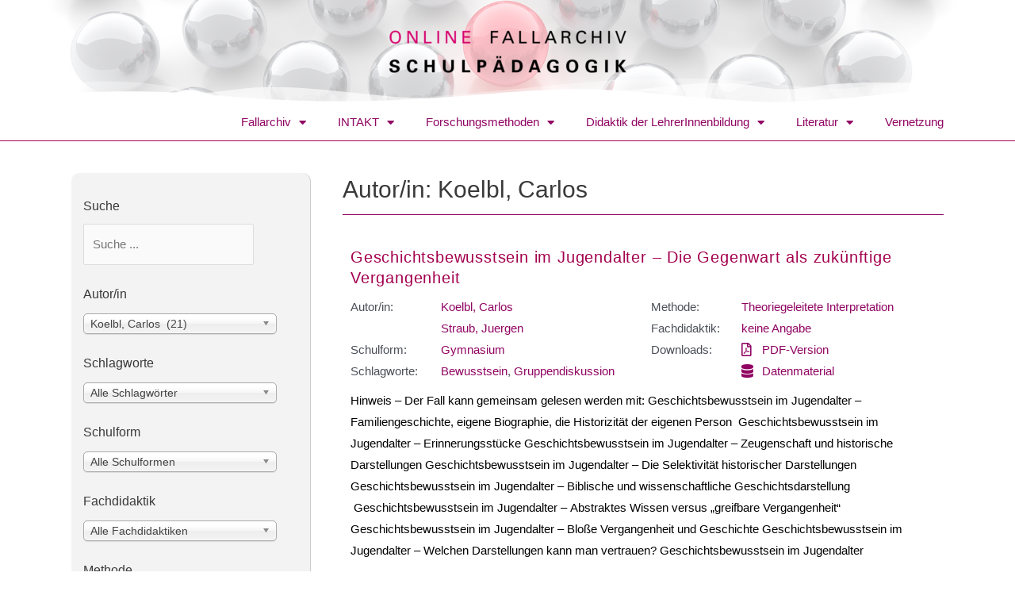

--- FILE ---
content_type: text/html; charset=UTF-8
request_url: https://fallarchiv.uni-kassel.de/autorin/koelbl-carlos/
body_size: 32045
content:
<!DOCTYPE html>
<html lang="de-DE">
<head>
<meta charset="UTF-8">
<meta name="viewport" content="width=device-width, initial-scale=1">
<link rel="profile" href="https://gmpg.org/xfn/11">

<title>Koelbl, Carlos &#8211; Online Fallarchiv Schulpädagogik</title>
<meta name='robots' content='max-image-preview:large' />
<link rel="alternate" type="application/rss+xml" title="Online Fallarchiv Schulpädagogik &raquo; Feed" href="https://fallarchiv.uni-kassel.de/feed/" />
<link rel="alternate" type="application/rss+xml" title="Online Fallarchiv Schulpädagogik &raquo; Kommentar-Feed" href="https://fallarchiv.uni-kassel.de/comments/feed/" />
<link rel="alternate" type="application/rss+xml" title="Online Fallarchiv Schulpädagogik &raquo; Koelbl, Carlos Autor/in Feed" href="https://fallarchiv.uni-kassel.de/autorin/koelbl-carlos/feed/" />
<script>
window._wpemojiSettings = {"baseUrl":"https:\/\/s.w.org\/images\/core\/emoji\/14.0.0\/72x72\/","ext":".png","svgUrl":"https:\/\/s.w.org\/images\/core\/emoji\/14.0.0\/svg\/","svgExt":".svg","source":{"concatemoji":"https:\/\/fallarchiv.uni-kassel.de\/wp-includes\/js\/wp-emoji-release.min.js?ver=6.2.5"}};
/*! This file is auto-generated */
!function(e,a,t){var n,r,o,i=a.createElement("canvas"),p=i.getContext&&i.getContext("2d");function s(e,t){p.clearRect(0,0,i.width,i.height),p.fillText(e,0,0);e=i.toDataURL();return p.clearRect(0,0,i.width,i.height),p.fillText(t,0,0),e===i.toDataURL()}function c(e){var t=a.createElement("script");t.src=e,t.defer=t.type="text/javascript",a.getElementsByTagName("head")[0].appendChild(t)}for(o=Array("flag","emoji"),t.supports={everything:!0,everythingExceptFlag:!0},r=0;r<o.length;r++)t.supports[o[r]]=function(e){if(p&&p.fillText)switch(p.textBaseline="top",p.font="600 32px Arial",e){case"flag":return s("\ud83c\udff3\ufe0f\u200d\u26a7\ufe0f","\ud83c\udff3\ufe0f\u200b\u26a7\ufe0f")?!1:!s("\ud83c\uddfa\ud83c\uddf3","\ud83c\uddfa\u200b\ud83c\uddf3")&&!s("\ud83c\udff4\udb40\udc67\udb40\udc62\udb40\udc65\udb40\udc6e\udb40\udc67\udb40\udc7f","\ud83c\udff4\u200b\udb40\udc67\u200b\udb40\udc62\u200b\udb40\udc65\u200b\udb40\udc6e\u200b\udb40\udc67\u200b\udb40\udc7f");case"emoji":return!s("\ud83e\udef1\ud83c\udffb\u200d\ud83e\udef2\ud83c\udfff","\ud83e\udef1\ud83c\udffb\u200b\ud83e\udef2\ud83c\udfff")}return!1}(o[r]),t.supports.everything=t.supports.everything&&t.supports[o[r]],"flag"!==o[r]&&(t.supports.everythingExceptFlag=t.supports.everythingExceptFlag&&t.supports[o[r]]);t.supports.everythingExceptFlag=t.supports.everythingExceptFlag&&!t.supports.flag,t.DOMReady=!1,t.readyCallback=function(){t.DOMReady=!0},t.supports.everything||(n=function(){t.readyCallback()},a.addEventListener?(a.addEventListener("DOMContentLoaded",n,!1),e.addEventListener("load",n,!1)):(e.attachEvent("onload",n),a.attachEvent("onreadystatechange",function(){"complete"===a.readyState&&t.readyCallback()})),(e=t.source||{}).concatemoji?c(e.concatemoji):e.wpemoji&&e.twemoji&&(c(e.twemoji),c(e.wpemoji)))}(window,document,window._wpemojiSettings);
</script>
<style>
img.wp-smiley,
img.emoji {
	display: inline !important;
	border: none !important;
	box-shadow: none !important;
	height: 1em !important;
	width: 1em !important;
	margin: 0 0.07em !important;
	vertical-align: -0.1em !important;
	background: none !important;
	padding: 0 !important;
}
</style>
	<link rel='stylesheet' id='astra-theme-css-css' href='https://fallarchiv.uni-kassel.de/wp-content/themes/astra/assets/css/minified/style.min.css?ver=4.0.2' media='all' />
<style id='astra-theme-css-inline-css'>
.ast-no-sidebar .entry-content .alignfull {margin-left: calc( -50vw + 50%);margin-right: calc( -50vw + 50%);max-width: 100vw;width: 100vw;}.ast-no-sidebar .entry-content .alignwide {margin-left: calc(-41vw + 50%);margin-right: calc(-41vw + 50%);max-width: unset;width: unset;}.ast-no-sidebar .entry-content .alignfull .alignfull,.ast-no-sidebar .entry-content .alignfull .alignwide,.ast-no-sidebar .entry-content .alignwide .alignfull,.ast-no-sidebar .entry-content .alignwide .alignwide,.ast-no-sidebar .entry-content .wp-block-column .alignfull,.ast-no-sidebar .entry-content .wp-block-column .alignwide{width: 100%;margin-left: auto;margin-right: auto;}.wp-block-gallery,.blocks-gallery-grid {margin: 0;}.wp-block-separator {max-width: 100px;}.wp-block-separator.is-style-wide,.wp-block-separator.is-style-dots {max-width: none;}.entry-content .has-2-columns .wp-block-column:first-child {padding-right: 10px;}.entry-content .has-2-columns .wp-block-column:last-child {padding-left: 10px;}@media (max-width: 782px) {.entry-content .wp-block-columns .wp-block-column {flex-basis: 100%;}.entry-content .has-2-columns .wp-block-column:first-child {padding-right: 0;}.entry-content .has-2-columns .wp-block-column:last-child {padding-left: 0;}}body .entry-content .wp-block-latest-posts {margin-left: 0;}body .entry-content .wp-block-latest-posts li {list-style: none;}.ast-no-sidebar .ast-container .entry-content .wp-block-latest-posts {margin-left: 0;}.ast-header-break-point .entry-content .alignwide {margin-left: auto;margin-right: auto;}.entry-content .blocks-gallery-item img {margin-bottom: auto;}.wp-block-pullquote {border-top: 4px solid #555d66;border-bottom: 4px solid #555d66;color: #40464d;}:root{--ast-container-default-xlg-padding:6.67em;--ast-container-default-lg-padding:5.67em;--ast-container-default-slg-padding:4.34em;--ast-container-default-md-padding:3.34em;--ast-container-default-sm-padding:6.67em;--ast-container-default-xs-padding:2.4em;--ast-container-default-xxs-padding:1.4em;--ast-code-block-background:#EEEEEE;--ast-comment-inputs-background:#FAFAFA;}html{font-size:93.75%;}a,.page-title{color:#900562;}a:hover,a:focus{color:rgba(144,5,98,0.79);}body,button,input,select,textarea,.ast-button,.ast-custom-button{font-family:Arial,Helvetica,Verdana,sans-serif;font-weight:400;font-size:15px;font-size:1rem;line-height:1.8em;}blockquote{color:var(--ast-global-color-3);}p,.entry-content p{margin-bottom:1em;}h1,.entry-content h1,h2,.entry-content h2,h3,.entry-content h3,h4,.entry-content h4,h5,.entry-content h5,h6,.entry-content h6,.site-title,.site-title a{font-family:Verdana,Helvetica,Arial,sans-serif;font-weight:400;}.site-title{font-size:35px;font-size:2.3333333333333rem;display:none;}header .custom-logo-link img{max-width:270px;}.astra-logo-svg{width:270px;}.site-header .site-description{font-size:15px;font-size:1rem;display:none;}.entry-title{font-size:22px;font-size:1.4666666666667rem;}h1,.entry-content h1{font-size:30px;font-size:2rem;font-family:Verdana,Helvetica,Arial,sans-serif;line-height:1.4em;}h2,.entry-content h2{font-size:25px;font-size:1.6666666666667rem;font-family:Verdana,Helvetica,Arial,sans-serif;line-height:1.25em;}h3,.entry-content h3{font-size:25px;font-size:1.6666666666667rem;font-family:Verdana,Helvetica,Arial,sans-serif;line-height:1.2em;}h4,.entry-content h4{font-size:20px;font-size:1.3333333333333rem;}h5,.entry-content h5{font-size:18px;font-size:1.2rem;}h6,.entry-content h6{font-size:15px;font-size:1rem;}::selection{background-color:#900562;color:#ffffff;}body,h1,.entry-title a,.entry-content h1,h2,.entry-content h2,h3,.entry-content h3,h4,.entry-content h4,h5,.entry-content h5,h6,.entry-content h6{color:var(--ast-global-color-3);}.tagcloud a:hover,.tagcloud a:focus,.tagcloud a.current-item{color:#ffffff;border-color:#900562;background-color:#900562;}input:focus,input[type="text"]:focus,input[type="email"]:focus,input[type="url"]:focus,input[type="password"]:focus,input[type="reset"]:focus,input[type="search"]:focus,textarea:focus{border-color:#900562;}input[type="radio"]:checked,input[type=reset],input[type="checkbox"]:checked,input[type="checkbox"]:hover:checked,input[type="checkbox"]:focus:checked,input[type=range]::-webkit-slider-thumb{border-color:#900562;background-color:#900562;box-shadow:none;}.site-footer a:hover + .post-count,.site-footer a:focus + .post-count{background:#900562;border-color:#900562;}.single .nav-links .nav-previous,.single .nav-links .nav-next{color:#900562;}.entry-meta,.entry-meta *{line-height:1.45;color:#900562;}.entry-meta a:hover,.entry-meta a:hover *,.entry-meta a:focus,.entry-meta a:focus *,.page-links > .page-link,.page-links .page-link:hover,.post-navigation a:hover{color:rgba(144,5,98,0.79);}#cat option,.secondary .calendar_wrap thead a,.secondary .calendar_wrap thead a:visited{color:#900562;}.secondary .calendar_wrap #today,.ast-progress-val span{background:#900562;}.secondary a:hover + .post-count,.secondary a:focus + .post-count{background:#900562;border-color:#900562;}.calendar_wrap #today > a{color:#ffffff;}.page-links .page-link,.single .post-navigation a{color:#900562;}.widget-title{font-size:21px;font-size:1.4rem;color:var(--ast-global-color-3);}.main-header-menu .menu-link,.ast-header-custom-item a{color:var(--ast-global-color-3);}.main-header-menu .menu-item:hover > .menu-link,.main-header-menu .menu-item:hover > .ast-menu-toggle,.main-header-menu .ast-masthead-custom-menu-items a:hover,.main-header-menu .menu-item.focus > .menu-link,.main-header-menu .menu-item.focus > .ast-menu-toggle,.main-header-menu .current-menu-item > .menu-link,.main-header-menu .current-menu-ancestor > .menu-link,.main-header-menu .current-menu-item > .ast-menu-toggle,.main-header-menu .current-menu-ancestor > .ast-menu-toggle{color:#900562;}.header-main-layout-3 .ast-main-header-bar-alignment{margin-right:auto;}.header-main-layout-2 .site-header-section-left .ast-site-identity{text-align:left;}.ast-logo-title-inline .site-logo-img{padding-right:1em;}.site-logo-img img{ transition:all 0.2s linear;}.ast-header-break-point .ast-mobile-menu-buttons-minimal.menu-toggle{background:transparent;color:#900562;}.ast-header-break-point .ast-mobile-menu-buttons-outline.menu-toggle{background:transparent;border:1px solid #900562;color:#900562;}.ast-header-break-point .ast-mobile-menu-buttons-fill.menu-toggle{background:#900562;}.ast-page-builder-template .hentry {margin: 0;}.ast-page-builder-template .site-content > .ast-container {max-width: 100%;padding: 0;}.ast-page-builder-template .site-content #primary {padding: 0;margin: 0;}.ast-page-builder-template .no-results {text-align: center;margin: 4em auto;}.ast-page-builder-template .ast-pagination {padding: 2em;}.ast-page-builder-template .entry-header.ast-no-title.ast-no-thumbnail {margin-top: 0;}.ast-page-builder-template .entry-header.ast-header-without-markup {margin-top: 0;margin-bottom: 0;}.ast-page-builder-template .entry-header.ast-no-title.ast-no-meta {margin-bottom: 0;}.ast-page-builder-template.single .post-navigation {padding-bottom: 2em;}.ast-page-builder-template.single-post .site-content > .ast-container {max-width: 100%;}.ast-page-builder-template .entry-header {margin-top: 4em;margin-left: auto;margin-right: auto;padding-left: 20px;padding-right: 20px;}.single.ast-page-builder-template .entry-header {padding-left: 20px;padding-right: 20px;}.ast-page-builder-template .ast-archive-description {margin: 4em auto 0;padding-left: 20px;padding-right: 20px;}.ast-page-builder-template.ast-no-sidebar .entry-content .alignwide {margin-left: 0;margin-right: 0;}.ast-small-footer{color:#ffffff;}.ast-small-footer > .ast-footer-overlay{background-color:#a3004e;;}.ast-small-footer a{color:#ffc9c9;}.ast-small-footer a:hover{color:#a38d94;}.footer-adv .footer-adv-overlay{border-top-style:solid;border-top-width:0px;border-top-color:#7a7a7a;}.footer-adv .widget-title,.footer-adv .widget-title a{color:#900562;}.footer-adv{color:#68025a;}.footer-adv a{color:#900562;}.footer-adv .tagcloud a:hover,.footer-adv .tagcloud a.current-item{border-color:#900562;background-color:#900562;}.footer-adv a:hover,.footer-adv .no-widget-text a:hover,.footer-adv a:focus,.footer-adv .no-widget-text a:focus{color:#8e1566;}.footer-adv .calendar_wrap #today,.footer-adv a:hover + .post-count{background-color:#900562;}.footer-adv-overlay{background-color:#efd0d5;;}.wp-block-buttons.aligncenter{justify-content:center;}@media (min-width:1200px){.wp-block-group .has-background{padding:20px;}}@media (min-width:1200px){.ast-plain-container.ast-no-sidebar .entry-content .alignwide .wp-block-cover__inner-container,.ast-plain-container.ast-no-sidebar .entry-content .alignfull .wp-block-cover__inner-container{width:1020px;}}@media (min-width:1200px){.wp-block-cover-image.alignwide .wp-block-cover__inner-container,.wp-block-cover.alignwide .wp-block-cover__inner-container,.wp-block-cover-image.alignfull .wp-block-cover__inner-container,.wp-block-cover.alignfull .wp-block-cover__inner-container{width:100%;}}.wp-block-columns{margin-bottom:unset;}.wp-block-image.size-full{margin:2rem 0;}.wp-block-separator.has-background{padding:0;}.wp-block-gallery{margin-bottom:1.6em;}.wp-block-group{padding-top:4em;padding-bottom:4em;}.wp-block-group__inner-container .wp-block-columns:last-child,.wp-block-group__inner-container :last-child,.wp-block-table table{margin-bottom:0;}.blocks-gallery-grid{width:100%;}.wp-block-navigation-link__content{padding:5px 0;}.wp-block-group .wp-block-group .has-text-align-center,.wp-block-group .wp-block-column .has-text-align-center{max-width:100%;}.has-text-align-center{margin:0 auto;}@media (min-width:1200px){.wp-block-cover__inner-container,.alignwide .wp-block-group__inner-container,.alignfull .wp-block-group__inner-container{max-width:1200px;margin:0 auto;}.wp-block-group.alignnone,.wp-block-group.aligncenter,.wp-block-group.alignleft,.wp-block-group.alignright,.wp-block-group.alignwide,.wp-block-columns.alignwide{margin:2rem 0 1rem 0;}}@media (max-width:1200px){.wp-block-group{padding:3em;}.wp-block-group .wp-block-group{padding:1.5em;}.wp-block-columns,.wp-block-column{margin:1rem 0;}}@media (min-width:921px){.wp-block-columns .wp-block-group{padding:2em;}}@media (max-width:544px){.wp-block-cover-image .wp-block-cover__inner-container,.wp-block-cover .wp-block-cover__inner-container{width:unset;}.wp-block-cover,.wp-block-cover-image{padding:2em 0;}.wp-block-group,.wp-block-cover{padding:2em;}.wp-block-media-text__media img,.wp-block-media-text__media video{width:unset;max-width:100%;}.wp-block-media-text.has-background .wp-block-media-text__content{padding:1em;}}.wp-block-image.aligncenter{margin-left:auto;margin-right:auto;}.wp-block-table.aligncenter{margin-left:auto;margin-right:auto;}@media (min-width:544px){.entry-content .wp-block-media-text.has-media-on-the-right .wp-block-media-text__content{padding:0 8% 0 0;}.entry-content .wp-block-media-text .wp-block-media-text__content{padding:0 0 0 8%;}.ast-plain-container .site-content .entry-content .has-custom-content-position.is-position-bottom-left > *,.ast-plain-container .site-content .entry-content .has-custom-content-position.is-position-bottom-right > *,.ast-plain-container .site-content .entry-content .has-custom-content-position.is-position-top-left > *,.ast-plain-container .site-content .entry-content .has-custom-content-position.is-position-top-right > *,.ast-plain-container .site-content .entry-content .has-custom-content-position.is-position-center-right > *,.ast-plain-container .site-content .entry-content .has-custom-content-position.is-position-center-left > *{margin:0;}}@media (max-width:544px){.entry-content .wp-block-media-text .wp-block-media-text__content{padding:8% 0;}.wp-block-media-text .wp-block-media-text__media img{width:auto;max-width:100%;}}@media (max-width:921px){.ast-separate-container #primary,.ast-separate-container #secondary{padding:1.5em 0;}#primary,#secondary{padding:1.5em 0;margin:0;}.ast-left-sidebar #content > .ast-container{display:flex;flex-direction:column-reverse;width:100%;}.ast-separate-container .ast-article-post,.ast-separate-container .ast-article-single{padding:1.5em 2.14em;}.ast-author-box img.avatar{margin:20px 0 0 0;}}@media (min-width:922px){.ast-separate-container.ast-right-sidebar #primary,.ast-separate-container.ast-left-sidebar #primary{border:0;}.search-no-results.ast-separate-container #primary{margin-bottom:4em;}}.elementor-button-wrapper .elementor-button{border-style:solid;text-decoration:none;border-top-width:0;border-right-width:0;border-left-width:0;border-bottom-width:0;}body .elementor-button.elementor-size-sm,body .elementor-button.elementor-size-xs,body .elementor-button.elementor-size-md,body .elementor-button.elementor-size-lg,body .elementor-button.elementor-size-xl,body .elementor-button{border-radius:2px;padding-top:10px;padding-right:40px;padding-bottom:10px;padding-left:40px;}.elementor-button-wrapper .elementor-button{border-color:#900562;background-color:#900562;}.elementor-button-wrapper .elementor-button:hover,.elementor-button-wrapper .elementor-button:focus{color:#900562;background-color:rgba(144,5,98,0.79);border-color:rgba(144,5,98,0.79);}.wp-block-button .wp-block-button__link ,.elementor-button-wrapper .elementor-button,.elementor-button-wrapper .elementor-button:visited{color:#ffffff;}.elementor-button-wrapper .elementor-button{line-height:1em;}.wp-block-button .wp-block-button__link:hover,.wp-block-button .wp-block-button__link:focus{color:#900562;background-color:rgba(144,5,98,0.79);border-color:rgba(144,5,98,0.79);}.elementor-widget-heading h1.elementor-heading-title{line-height:1.4em;}.elementor-widget-heading h2.elementor-heading-title{line-height:1.25em;}.elementor-widget-heading h3.elementor-heading-title{line-height:1.2em;}.wp-block-button .wp-block-button__link{border-top-width:0;border-right-width:0;border-left-width:0;border-bottom-width:0;border-color:#900562;background-color:#900562;color:#ffffff;font-family:inherit;font-weight:inherit;line-height:1em;border-radius:2px;padding-top:10px;padding-right:40px;padding-bottom:10px;padding-left:40px;}.menu-toggle,button,.ast-button,.ast-custom-button,.button,input#submit,input[type="button"],input[type="submit"],input[type="reset"]{border-style:solid;border-top-width:0;border-right-width:0;border-left-width:0;border-bottom-width:0;color:#ffffff;border-color:#900562;background-color:#900562;border-radius:2px;padding-top:10px;padding-right:40px;padding-bottom:10px;padding-left:40px;font-family:inherit;font-weight:inherit;line-height:1em;}button:focus,.menu-toggle:hover,button:hover,.ast-button:hover,.ast-custom-button:hover .button:hover,.ast-custom-button:hover ,input[type=reset]:hover,input[type=reset]:focus,input#submit:hover,input#submit:focus,input[type="button"]:hover,input[type="button"]:focus,input[type="submit"]:hover,input[type="submit"]:focus{color:#900562;background-color:rgba(144,5,98,0.79);border-color:rgba(144,5,98,0.79);}@media (min-width:544px){.ast-container{max-width:100%;}}@media (max-width:544px){.ast-separate-container .ast-article-post,.ast-separate-container .ast-article-single,.ast-separate-container .comments-title,.ast-separate-container .ast-archive-description{padding:1.5em 1em;}.ast-separate-container #content .ast-container{padding-left:0.54em;padding-right:0.54em;}.ast-separate-container .ast-comment-list li.depth-1{padding:1.5em 1em;margin-bottom:1.5em;}.ast-separate-container .ast-comment-list .bypostauthor{padding:.5em;}.ast-search-menu-icon.ast-dropdown-active .search-field{width:170px;}.site-branding img,.site-header .site-logo-img .custom-logo-link img{max-width:100%;}}@media (max-width:921px){.ast-mobile-header-stack .main-header-bar .ast-search-menu-icon{display:inline-block;}.ast-header-break-point.ast-header-custom-item-outside .ast-mobile-header-stack .main-header-bar .ast-search-icon{margin:0;}.ast-comment-avatar-wrap img{max-width:2.5em;}.ast-separate-container .ast-comment-list li.depth-1{padding:1.5em 2.14em;}.ast-separate-container .comment-respond{padding:2em 2.14em;}.ast-comment-meta{padding:0 1.8888em 1.3333em;}}.footer-adv .tagcloud a:hover,.footer-adv .tagcloud a.current-item{color:#ffffff;}.footer-adv .calendar_wrap #today{color:#ffffff;}.ast-no-sidebar.ast-separate-container .entry-content .alignfull {margin-left: -6.67em;margin-right: -6.67em;width: auto;}@media (max-width: 1200px) {.ast-no-sidebar.ast-separate-container .entry-content .alignfull {margin-left: -2.4em;margin-right: -2.4em;}}@media (max-width: 768px) {.ast-no-sidebar.ast-separate-container .entry-content .alignfull {margin-left: -2.14em;margin-right: -2.14em;}}@media (max-width: 544px) {.ast-no-sidebar.ast-separate-container .entry-content .alignfull {margin-left: -1em;margin-right: -1em;}}.ast-no-sidebar.ast-separate-container .entry-content .alignwide {margin-left: -20px;margin-right: -20px;}.ast-no-sidebar.ast-separate-container .entry-content .wp-block-column .alignfull,.ast-no-sidebar.ast-separate-container .entry-content .wp-block-column .alignwide {margin-left: auto;margin-right: auto;width: 100%;}@media (max-width:921px){.widget-title{font-size:20px;font-size:1.4285714285714rem;}body,button,input,select,textarea,.ast-button,.ast-custom-button{font-size:14px;font-size:0.93333333333333rem;}#secondary,#secondary button,#secondary input,#secondary select,#secondary textarea{font-size:14px;font-size:0.93333333333333rem;}.site-title{display:none;}.site-header .site-description{display:none;}.entry-title{font-size:18px;}h1,.entry-content h1{font-size:30px;}h2,.entry-content h2{font-size:25px;}h3,.entry-content h3{font-size:20px;}}@media (max-width:544px){.widget-title{font-size:17px;font-size:1.4166666666667rem;}body,button,input,select,textarea,.ast-button,.ast-custom-button{font-size:12px;font-size:0.8rem;}#secondary,#secondary button,#secondary input,#secondary select,#secondary textarea{font-size:12px;font-size:0.8rem;}.site-title{display:none;}.site-header .site-description{display:none;}.entry-title{font-size:16px;}h1,.entry-content h1{font-size:20px;}h2,.entry-content h2{font-size:25px;}h3,.entry-content h3{font-size:20px;}h4,.entry-content h4{font-size:16px;font-size:1.0666666666667rem;}h5,.entry-content h5{font-size:16px;font-size:1.0666666666667rem;}h6,.entry-content h6{font-size:16px;font-size:1.0666666666667rem;}}@media (max-width:544px){html{font-size:93.75%;}}@media (min-width:922px){.ast-container{max-width:1020px;}}@font-face {font-family: "Astra";src: url(https://fallarchiv.uni-kassel.de/wp-content/themes/astra/assets/fonts/astra.woff) format("woff"),url(https://fallarchiv.uni-kassel.de/wp-content/themes/astra/assets/fonts/astra.ttf) format("truetype"),url(https://fallarchiv.uni-kassel.de/wp-content/themes/astra/assets/fonts/astra.svg#astra) format("svg");font-weight: normal;font-style: normal;font-display: fallback;}@media (max-width:921px) {.main-header-bar .main-header-bar-navigation{display:none;}}.ast-desktop .main-header-menu.submenu-with-border .sub-menu,.ast-desktop .main-header-menu.submenu-with-border .astra-full-megamenu-wrapper{border-color:#900562;}.ast-desktop .main-header-menu.submenu-with-border .sub-menu{border-top-width:2px;border-right-width:0px;border-left-width:0px;border-bottom-width:0px;border-style:solid;}.ast-desktop .main-header-menu.submenu-with-border .sub-menu .sub-menu{top:-2px;}.ast-desktop .main-header-menu.submenu-with-border .sub-menu .menu-link,.ast-desktop .main-header-menu.submenu-with-border .children .menu-link{border-bottom-width:0px;border-style:solid;border-color:#eaeaea;}@media (min-width:922px){.main-header-menu .sub-menu .menu-item.ast-left-align-sub-menu:hover > .sub-menu,.main-header-menu .sub-menu .menu-item.ast-left-align-sub-menu.focus > .sub-menu{margin-left:-0px;}}.ast-small-footer{border-top-style:solid;border-top-width:0px;border-top-color:#7a7a7a;}.ast-header-break-point.ast-header-custom-item-inside .main-header-bar .main-header-bar-navigation .ast-search-icon {display: none;}.ast-header-break-point.ast-header-custom-item-inside .main-header-bar .ast-search-menu-icon .search-form {padding: 0;display: block;overflow: hidden;}.ast-header-break-point .ast-header-custom-item .widget:last-child {margin-bottom: 1em;}.ast-header-custom-item .widget {margin: 0.5em;display: inline-block;vertical-align: middle;}.ast-header-custom-item .widget p {margin-bottom: 0;}.ast-header-custom-item .widget li {width: auto;}.ast-header-custom-item-inside .button-custom-menu-item .menu-link {display: none;}.ast-header-custom-item-inside.ast-header-break-point .button-custom-menu-item .ast-custom-button-link {display: none;}.ast-header-custom-item-inside.ast-header-break-point .button-custom-menu-item .menu-link {display: block;}.ast-header-break-point.ast-header-custom-item-outside .main-header-bar .ast-search-icon {margin-right: 1em;}.ast-header-break-point.ast-header-custom-item-inside .main-header-bar .ast-search-menu-icon .search-field,.ast-header-break-point.ast-header-custom-item-inside .main-header-bar .ast-search-menu-icon.ast-inline-search .search-field {width: 100%;padding-right: 5.5em;}.ast-header-break-point.ast-header-custom-item-inside .main-header-bar .ast-search-menu-icon .search-submit {display: block;position: absolute;height: 100%;top: 0;right: 0;padding: 0 1em;border-radius: 0;}.ast-header-break-point .ast-header-custom-item .ast-masthead-custom-menu-items {padding-left: 20px;padding-right: 20px;margin-bottom: 1em;margin-top: 1em;}.ast-header-custom-item-inside.ast-header-break-point .button-custom-menu-item {padding-left: 0;padding-right: 0;margin-top: 0;margin-bottom: 0;}.astra-icon-down_arrow::after {content: "\e900";font-family: Astra;}.astra-icon-close::after {content: "\e5cd";font-family: Astra;}.astra-icon-drag_handle::after {content: "\e25d";font-family: Astra;}.astra-icon-format_align_justify::after {content: "\e235";font-family: Astra;}.astra-icon-menu::after {content: "\e5d2";font-family: Astra;}.astra-icon-reorder::after {content: "\e8fe";font-family: Astra;}.astra-icon-search::after {content: "\e8b6";font-family: Astra;}.astra-icon-zoom_in::after {content: "\e56b";font-family: Astra;}.astra-icon-check-circle::after {content: "\e901";font-family: Astra;}.astra-icon-shopping-cart::after {content: "\f07a";font-family: Astra;}.astra-icon-shopping-bag::after {content: "\f290";font-family: Astra;}.astra-icon-shopping-basket::after {content: "\f291";font-family: Astra;}.astra-icon-circle-o::after {content: "\e903";font-family: Astra;}.astra-icon-certificate::after {content: "\e902";font-family: Astra;}blockquote {padding: 1.2em;}:root .has-ast-global-color-0-color{color:var(--ast-global-color-0);}:root .has-ast-global-color-0-background-color{background-color:var(--ast-global-color-0);}:root .wp-block-button .has-ast-global-color-0-color{color:var(--ast-global-color-0);}:root .wp-block-button .has-ast-global-color-0-background-color{background-color:var(--ast-global-color-0);}:root .has-ast-global-color-1-color{color:var(--ast-global-color-1);}:root .has-ast-global-color-1-background-color{background-color:var(--ast-global-color-1);}:root .wp-block-button .has-ast-global-color-1-color{color:var(--ast-global-color-1);}:root .wp-block-button .has-ast-global-color-1-background-color{background-color:var(--ast-global-color-1);}:root .has-ast-global-color-2-color{color:var(--ast-global-color-2);}:root .has-ast-global-color-2-background-color{background-color:var(--ast-global-color-2);}:root .wp-block-button .has-ast-global-color-2-color{color:var(--ast-global-color-2);}:root .wp-block-button .has-ast-global-color-2-background-color{background-color:var(--ast-global-color-2);}:root .has-ast-global-color-3-color{color:var(--ast-global-color-3);}:root .has-ast-global-color-3-background-color{background-color:var(--ast-global-color-3);}:root .wp-block-button .has-ast-global-color-3-color{color:var(--ast-global-color-3);}:root .wp-block-button .has-ast-global-color-3-background-color{background-color:var(--ast-global-color-3);}:root .has-ast-global-color-4-color{color:var(--ast-global-color-4);}:root .has-ast-global-color-4-background-color{background-color:var(--ast-global-color-4);}:root .wp-block-button .has-ast-global-color-4-color{color:var(--ast-global-color-4);}:root .wp-block-button .has-ast-global-color-4-background-color{background-color:var(--ast-global-color-4);}:root .has-ast-global-color-5-color{color:var(--ast-global-color-5);}:root .has-ast-global-color-5-background-color{background-color:var(--ast-global-color-5);}:root .wp-block-button .has-ast-global-color-5-color{color:var(--ast-global-color-5);}:root .wp-block-button .has-ast-global-color-5-background-color{background-color:var(--ast-global-color-5);}:root .has-ast-global-color-6-color{color:var(--ast-global-color-6);}:root .has-ast-global-color-6-background-color{background-color:var(--ast-global-color-6);}:root .wp-block-button .has-ast-global-color-6-color{color:var(--ast-global-color-6);}:root .wp-block-button .has-ast-global-color-6-background-color{background-color:var(--ast-global-color-6);}:root .has-ast-global-color-7-color{color:var(--ast-global-color-7);}:root .has-ast-global-color-7-background-color{background-color:var(--ast-global-color-7);}:root .wp-block-button .has-ast-global-color-7-color{color:var(--ast-global-color-7);}:root .wp-block-button .has-ast-global-color-7-background-color{background-color:var(--ast-global-color-7);}:root .has-ast-global-color-8-color{color:var(--ast-global-color-8);}:root .has-ast-global-color-8-background-color{background-color:var(--ast-global-color-8);}:root .wp-block-button .has-ast-global-color-8-color{color:var(--ast-global-color-8);}:root .wp-block-button .has-ast-global-color-8-background-color{background-color:var(--ast-global-color-8);}:root{--ast-global-color-0:#0170B9;--ast-global-color-1:#3a3a3a;--ast-global-color-2:#3a3a3a;--ast-global-color-3:#4B4F58;--ast-global-color-4:#F5F5F5;--ast-global-color-5:#FFFFFF;--ast-global-color-6:#E5E5E5;--ast-global-color-7:#424242;--ast-global-color-8:#000000;}:root {--ast-border-color : #dddddd;}.ast-archive-entry-banner {-js-display: flex;display: flex;flex-direction: column;justify-content: center;text-align: center;position: relative;background: #eeeeee;}.ast-archive-entry-banner[data-banner-width-type="custom"] {margin: 0 auto;width: 100%;}.ast-archive-entry-banner[data-banner-layout="layout-1"] {background: inherit;padding: 20px 0;text-align: left;}body.archive .ast-archive-description{max-width:980px;width:100%;text-align:left;padding-top:3em;padding-right:3em;padding-bottom:3em;padding-left:3em;}body.archive .ast-archive-description .ast-archive-title,body.archive .ast-archive-description .ast-archive-title *{font-size:22px;font-size:1.4666666666667rem;}body.archive .ast-archive-description > *:not(:last-child){margin-bottom:10px;}@media (max-width:921px){body.archive .ast-archive-description{text-align:left;}body.archive .ast-archive-description .ast-archive-title{font-size:20px;font-size:1.3333333333333rem;}}@media (max-width:544px){body.archive .ast-archive-description{text-align:left;}body.archive .ast-archive-description .ast-archive-title{font-size:18px;font-size:1.2rem;}}.ast-breadcrumbs .trail-browse,.ast-breadcrumbs .trail-items,.ast-breadcrumbs .trail-items li{display:inline-block;margin:0;padding:0;border:none;background:inherit;text-indent:0;}.ast-breadcrumbs .trail-browse{font-size:inherit;font-style:inherit;font-weight:inherit;color:inherit;}.ast-breadcrumbs .trail-items{list-style:none;}.trail-items li::after{padding:0 0.3em;content:"\00bb";}.trail-items li:last-of-type::after{display:none;}h1,.entry-content h1,h2,.entry-content h2,h3,.entry-content h3,h4,.entry-content h4,h5,.entry-content h5,h6,.entry-content h6{color:var(--ast-global-color-2);}.elementor-template-full-width .ast-container{display:block;}@media (max-width:544px){.elementor-element .elementor-wc-products .woocommerce[class*="columns-"] ul.products li.product{width:auto;margin:0;}.elementor-element .woocommerce .woocommerce-result-count{float:none;}}.ast-header-break-point .main-header-bar{border-bottom-width:1px;}@media (min-width:922px){.main-header-bar{border-bottom-width:1px;}}.main-header-menu .menu-item, #astra-footer-menu .menu-item, .main-header-bar .ast-masthead-custom-menu-items{-js-display:flex;display:flex;-webkit-box-pack:center;-webkit-justify-content:center;-moz-box-pack:center;-ms-flex-pack:center;justify-content:center;-webkit-box-orient:vertical;-webkit-box-direction:normal;-webkit-flex-direction:column;-moz-box-orient:vertical;-moz-box-direction:normal;-ms-flex-direction:column;flex-direction:column;}.main-header-menu > .menu-item > .menu-link, #astra-footer-menu > .menu-item > .menu-link{height:100%;-webkit-box-align:center;-webkit-align-items:center;-moz-box-align:center;-ms-flex-align:center;align-items:center;-js-display:flex;display:flex;}.ast-primary-menu-disabled .main-header-bar .ast-masthead-custom-menu-items{flex:unset;}.header-main-layout-1 .ast-flex.main-header-container, .header-main-layout-3 .ast-flex.main-header-container{-webkit-align-content:center;-ms-flex-line-pack:center;align-content:center;-webkit-box-align:center;-webkit-align-items:center;-moz-box-align:center;-ms-flex-align:center;align-items:center;}.main-header-menu .sub-menu .menu-item.menu-item-has-children > .menu-link:after{position:absolute;right:1em;top:50%;transform:translate(0,-50%) rotate(270deg);}.ast-header-break-point .main-header-bar .main-header-bar-navigation .page_item_has_children > .ast-menu-toggle::before, .ast-header-break-point .main-header-bar .main-header-bar-navigation .menu-item-has-children > .ast-menu-toggle::before, .ast-mobile-popup-drawer .main-header-bar-navigation .menu-item-has-children>.ast-menu-toggle::before, .ast-header-break-point .ast-mobile-header-wrap .main-header-bar-navigation .menu-item-has-children > .ast-menu-toggle::before{font-weight:bold;content:"\e900";font-family:Astra;text-decoration:inherit;display:inline-block;}.ast-header-break-point .main-navigation ul.sub-menu .menu-item .menu-link:before{content:"\e900";font-family:Astra;font-size:.65em;text-decoration:inherit;display:inline-block;transform:translate(0, -2px) rotateZ(270deg);margin-right:5px;}.widget_search .search-form:after{font-family:Astra;font-size:1.2em;font-weight:normal;content:"\e8b6";position:absolute;top:50%;right:15px;transform:translate(0, -50%);}.astra-search-icon::before{content:"\e8b6";font-family:Astra;font-style:normal;font-weight:normal;text-decoration:inherit;text-align:center;-webkit-font-smoothing:antialiased;-moz-osx-font-smoothing:grayscale;z-index:3;}.main-header-bar .main-header-bar-navigation .page_item_has_children > a:after, .main-header-bar .main-header-bar-navigation .menu-item-has-children > a:after, .site-header-focus-item .main-header-bar-navigation .menu-item-has-children > .menu-link:after{content:"\e900";display:inline-block;font-family:Astra;font-size:.6rem;font-weight:bold;text-rendering:auto;-webkit-font-smoothing:antialiased;-moz-osx-font-smoothing:grayscale;margin-left:10px;line-height:normal;}.ast-mobile-popup-drawer .main-header-bar-navigation .ast-submenu-expanded>.ast-menu-toggle::before{transform:rotateX(180deg);}.ast-header-break-point .main-header-bar-navigation .menu-item-has-children > .menu-link:after{display:none;}:root{--e-global-color-astglobalcolor0:#0170B9;--e-global-color-astglobalcolor1:#3a3a3a;--e-global-color-astglobalcolor2:#3a3a3a;--e-global-color-astglobalcolor3:#4B4F58;--e-global-color-astglobalcolor4:#F5F5F5;--e-global-color-astglobalcolor5:#FFFFFF;--e-global-color-astglobalcolor6:#E5E5E5;--e-global-color-astglobalcolor7:#424242;--e-global-color-astglobalcolor8:#000000;}.ast-pagination .next.page-numbers{display:inherit;float:none;}.ast-pagination a{color:#900562;}.ast-pagination a:hover, .ast-pagination a:focus, .ast-pagination > span:hover:not(.dots), .ast-pagination > span.current{color:rgba(144,5,98,0.79);}.ast-pagination .prev.page-numbers,.ast-pagination .next.page-numbers {padding: 0 1.5em;height: 2.33333em;line-height: calc(2.33333em - 3px);}.ast-pagination {display: inline-block;width: 100%;padding-top: 2em;text-align: center;}.ast-pagination .page-numbers {display: inline-block;width: 2.33333em;height: 2.33333em;font-size: 16px;font-size: 1.06666rem;line-height: calc(2.33333em - 3px);}.ast-pagination .nav-links {display: inline-block;width: 100%;}@media (max-width: 420px) {.ast-pagination .prev.page-numbers,.ast-pagination .next.page-numbers {width: 100%;text-align: center;margin: 0;}.ast-pagination-circle .ast-pagination .next.page-numbers,.ast-pagination-square .ast-pagination .next.page-numbers{margin-top: 10px;}.ast-pagination-circle .ast-pagination .prev.page-numbers,.ast-pagination-square .ast-pagination .prev.page-numbers{margin-bottom: 10px;}}.ast-pagination .prev,.ast-pagination .prev:visited,.ast-pagination .prev:focus,.ast-pagination .next,.ast-pagination .next:visited,.ast-pagination .next:focus {display: inline-block;width: auto;}.ast-page-builder-template .ast-pagination {padding: 2em;}.ast-pagination .prev.page-numbers.dots,.ast-pagination .prev.page-numbers.dots:hover,.ast-pagination .prev.page-numbers.dots:focus,.ast-pagination .prev.page-numbers:visited.dots,.ast-pagination .prev.page-numbers:visited.dots:hover,.ast-pagination .prev.page-numbers:visited.dots:focus,.ast-pagination .prev.page-numbers:focus.dots,.ast-pagination .prev.page-numbers:focus.dots:hover,.ast-pagination .prev.page-numbers:focus.dots:focus,.ast-pagination .next.page-numbers.dots,.ast-pagination .next.page-numbers.dots:hover,.ast-pagination .next.page-numbers.dots:focus,.ast-pagination .next.page-numbers:visited.dots,.ast-pagination .next.page-numbers:visited.dots:hover,.ast-pagination .next.page-numbers:visited.dots:focus,.ast-pagination .next.page-numbers:focus.dots,.ast-pagination .next.page-numbers:focus.dots:hover,.ast-pagination .next.page-numbers:focus.dots:focus {border: 2px solid #eaeaea;background: transparent;}.ast-pagination .prev.page-numbers.dots,.ast-pagination .prev.page-numbers:visited.dots,.ast-pagination .prev.page-numbers:focus.dots,.ast-pagination .next.page-numbers.dots,.ast-pagination .next.page-numbers:visited.dots,.ast-pagination .next.page-numbers:focus.dots {cursor: default;}@media (min-width: 993px) {.ast-pagination {padding-left: 3.33333em;padding-right: 3.33333em;}}.ast-pagination .prev.page-numbers {float: left;}.ast-pagination .next.page-numbers {float: right;}@media (max-width: 768px) {.ast-pagination .next.page-numbers .page-navigation {padding-right: 0;}}@media (min-width: 769px) {.ast-pagination .prev.page-numbers.next,.ast-pagination .prev.page-numbers:visited.next,.ast-pagination .prev.page-numbers:focus.next,.ast-pagination .next.page-numbers.next,.ast-pagination .next.page-numbers:visited.next,.ast-pagination .next.page-numbers:focus.next {margin-right: 0;}}
</style>
<link rel='stylesheet' id='wp-block-library-css' href='https://fallarchiv.uni-kassel.de/wp-includes/css/dist/block-library/style.min.css?ver=6.2.5' media='all' />
<style id='global-styles-inline-css'>
body{--wp--preset--color--black: #000000;--wp--preset--color--cyan-bluish-gray: #abb8c3;--wp--preset--color--white: #ffffff;--wp--preset--color--pale-pink: #f78da7;--wp--preset--color--vivid-red: #cf2e2e;--wp--preset--color--luminous-vivid-orange: #ff6900;--wp--preset--color--luminous-vivid-amber: #fcb900;--wp--preset--color--light-green-cyan: #7bdcb5;--wp--preset--color--vivid-green-cyan: #00d084;--wp--preset--color--pale-cyan-blue: #8ed1fc;--wp--preset--color--vivid-cyan-blue: #0693e3;--wp--preset--color--vivid-purple: #9b51e0;--wp--preset--color--ast-global-color-0: var(--ast-global-color-0);--wp--preset--color--ast-global-color-1: var(--ast-global-color-1);--wp--preset--color--ast-global-color-2: var(--ast-global-color-2);--wp--preset--color--ast-global-color-3: var(--ast-global-color-3);--wp--preset--color--ast-global-color-4: var(--ast-global-color-4);--wp--preset--color--ast-global-color-5: var(--ast-global-color-5);--wp--preset--color--ast-global-color-6: var(--ast-global-color-6);--wp--preset--color--ast-global-color-7: var(--ast-global-color-7);--wp--preset--color--ast-global-color-8: var(--ast-global-color-8);--wp--preset--gradient--vivid-cyan-blue-to-vivid-purple: linear-gradient(135deg,rgba(6,147,227,1) 0%,rgb(155,81,224) 100%);--wp--preset--gradient--light-green-cyan-to-vivid-green-cyan: linear-gradient(135deg,rgb(122,220,180) 0%,rgb(0,208,130) 100%);--wp--preset--gradient--luminous-vivid-amber-to-luminous-vivid-orange: linear-gradient(135deg,rgba(252,185,0,1) 0%,rgba(255,105,0,1) 100%);--wp--preset--gradient--luminous-vivid-orange-to-vivid-red: linear-gradient(135deg,rgba(255,105,0,1) 0%,rgb(207,46,46) 100%);--wp--preset--gradient--very-light-gray-to-cyan-bluish-gray: linear-gradient(135deg,rgb(238,238,238) 0%,rgb(169,184,195) 100%);--wp--preset--gradient--cool-to-warm-spectrum: linear-gradient(135deg,rgb(74,234,220) 0%,rgb(151,120,209) 20%,rgb(207,42,186) 40%,rgb(238,44,130) 60%,rgb(251,105,98) 80%,rgb(254,248,76) 100%);--wp--preset--gradient--blush-light-purple: linear-gradient(135deg,rgb(255,206,236) 0%,rgb(152,150,240) 100%);--wp--preset--gradient--blush-bordeaux: linear-gradient(135deg,rgb(254,205,165) 0%,rgb(254,45,45) 50%,rgb(107,0,62) 100%);--wp--preset--gradient--luminous-dusk: linear-gradient(135deg,rgb(255,203,112) 0%,rgb(199,81,192) 50%,rgb(65,88,208) 100%);--wp--preset--gradient--pale-ocean: linear-gradient(135deg,rgb(255,245,203) 0%,rgb(182,227,212) 50%,rgb(51,167,181) 100%);--wp--preset--gradient--electric-grass: linear-gradient(135deg,rgb(202,248,128) 0%,rgb(113,206,126) 100%);--wp--preset--gradient--midnight: linear-gradient(135deg,rgb(2,3,129) 0%,rgb(40,116,252) 100%);--wp--preset--duotone--dark-grayscale: url('#wp-duotone-dark-grayscale');--wp--preset--duotone--grayscale: url('#wp-duotone-grayscale');--wp--preset--duotone--purple-yellow: url('#wp-duotone-purple-yellow');--wp--preset--duotone--blue-red: url('#wp-duotone-blue-red');--wp--preset--duotone--midnight: url('#wp-duotone-midnight');--wp--preset--duotone--magenta-yellow: url('#wp-duotone-magenta-yellow');--wp--preset--duotone--purple-green: url('#wp-duotone-purple-green');--wp--preset--duotone--blue-orange: url('#wp-duotone-blue-orange');--wp--preset--font-size--small: 13px;--wp--preset--font-size--medium: 20px;--wp--preset--font-size--large: 36px;--wp--preset--font-size--x-large: 42px;--wp--preset--spacing--20: 0.44rem;--wp--preset--spacing--30: 0.67rem;--wp--preset--spacing--40: 1rem;--wp--preset--spacing--50: 1.5rem;--wp--preset--spacing--60: 2.25rem;--wp--preset--spacing--70: 3.38rem;--wp--preset--spacing--80: 5.06rem;--wp--preset--shadow--natural: 6px 6px 9px rgba(0, 0, 0, 0.2);--wp--preset--shadow--deep: 12px 12px 50px rgba(0, 0, 0, 0.4);--wp--preset--shadow--sharp: 6px 6px 0px rgba(0, 0, 0, 0.2);--wp--preset--shadow--outlined: 6px 6px 0px -3px rgba(255, 255, 255, 1), 6px 6px rgba(0, 0, 0, 1);--wp--preset--shadow--crisp: 6px 6px 0px rgba(0, 0, 0, 1);}body { margin: 0;--wp--style--global--content-size: var(--wp--custom--ast-content-width-size);--wp--style--global--wide-size: var(--wp--custom--ast-wide-width-size); }.wp-site-blocks > .alignleft { float: left; margin-right: 2em; }.wp-site-blocks > .alignright { float: right; margin-left: 2em; }.wp-site-blocks > .aligncenter { justify-content: center; margin-left: auto; margin-right: auto; }.wp-site-blocks > * { margin-block-start: 0; margin-block-end: 0; }.wp-site-blocks > * + * { margin-block-start: 24px; }body { --wp--style--block-gap: 24px; }body .is-layout-flow > *{margin-block-start: 0;margin-block-end: 0;}body .is-layout-flow > * + *{margin-block-start: 24px;margin-block-end: 0;}body .is-layout-constrained > *{margin-block-start: 0;margin-block-end: 0;}body .is-layout-constrained > * + *{margin-block-start: 24px;margin-block-end: 0;}body .is-layout-flex{gap: 24px;}body .is-layout-flow > .alignleft{float: left;margin-inline-start: 0;margin-inline-end: 2em;}body .is-layout-flow > .alignright{float: right;margin-inline-start: 2em;margin-inline-end: 0;}body .is-layout-flow > .aligncenter{margin-left: auto !important;margin-right: auto !important;}body .is-layout-constrained > .alignleft{float: left;margin-inline-start: 0;margin-inline-end: 2em;}body .is-layout-constrained > .alignright{float: right;margin-inline-start: 2em;margin-inline-end: 0;}body .is-layout-constrained > .aligncenter{margin-left: auto !important;margin-right: auto !important;}body .is-layout-constrained > :where(:not(.alignleft):not(.alignright):not(.alignfull)){max-width: var(--wp--style--global--content-size);margin-left: auto !important;margin-right: auto !important;}body .is-layout-constrained > .alignwide{max-width: var(--wp--style--global--wide-size);}body .is-layout-flex{display: flex;}body .is-layout-flex{flex-wrap: wrap;align-items: center;}body .is-layout-flex > *{margin: 0;}body{padding-top: 0px;padding-right: 0px;padding-bottom: 0px;padding-left: 0px;}a:where(:not(.wp-element-button)){text-decoration: none;}.wp-element-button, .wp-block-button__link{background-color: #32373c;border-width: 0;color: #fff;font-family: inherit;font-size: inherit;line-height: inherit;padding: calc(0.667em + 2px) calc(1.333em + 2px);text-decoration: none;}.has-black-color{color: var(--wp--preset--color--black) !important;}.has-cyan-bluish-gray-color{color: var(--wp--preset--color--cyan-bluish-gray) !important;}.has-white-color{color: var(--wp--preset--color--white) !important;}.has-pale-pink-color{color: var(--wp--preset--color--pale-pink) !important;}.has-vivid-red-color{color: var(--wp--preset--color--vivid-red) !important;}.has-luminous-vivid-orange-color{color: var(--wp--preset--color--luminous-vivid-orange) !important;}.has-luminous-vivid-amber-color{color: var(--wp--preset--color--luminous-vivid-amber) !important;}.has-light-green-cyan-color{color: var(--wp--preset--color--light-green-cyan) !important;}.has-vivid-green-cyan-color{color: var(--wp--preset--color--vivid-green-cyan) !important;}.has-pale-cyan-blue-color{color: var(--wp--preset--color--pale-cyan-blue) !important;}.has-vivid-cyan-blue-color{color: var(--wp--preset--color--vivid-cyan-blue) !important;}.has-vivid-purple-color{color: var(--wp--preset--color--vivid-purple) !important;}.has-ast-global-color-0-color{color: var(--wp--preset--color--ast-global-color-0) !important;}.has-ast-global-color-1-color{color: var(--wp--preset--color--ast-global-color-1) !important;}.has-ast-global-color-2-color{color: var(--wp--preset--color--ast-global-color-2) !important;}.has-ast-global-color-3-color{color: var(--wp--preset--color--ast-global-color-3) !important;}.has-ast-global-color-4-color{color: var(--wp--preset--color--ast-global-color-4) !important;}.has-ast-global-color-5-color{color: var(--wp--preset--color--ast-global-color-5) !important;}.has-ast-global-color-6-color{color: var(--wp--preset--color--ast-global-color-6) !important;}.has-ast-global-color-7-color{color: var(--wp--preset--color--ast-global-color-7) !important;}.has-ast-global-color-8-color{color: var(--wp--preset--color--ast-global-color-8) !important;}.has-black-background-color{background-color: var(--wp--preset--color--black) !important;}.has-cyan-bluish-gray-background-color{background-color: var(--wp--preset--color--cyan-bluish-gray) !important;}.has-white-background-color{background-color: var(--wp--preset--color--white) !important;}.has-pale-pink-background-color{background-color: var(--wp--preset--color--pale-pink) !important;}.has-vivid-red-background-color{background-color: var(--wp--preset--color--vivid-red) !important;}.has-luminous-vivid-orange-background-color{background-color: var(--wp--preset--color--luminous-vivid-orange) !important;}.has-luminous-vivid-amber-background-color{background-color: var(--wp--preset--color--luminous-vivid-amber) !important;}.has-light-green-cyan-background-color{background-color: var(--wp--preset--color--light-green-cyan) !important;}.has-vivid-green-cyan-background-color{background-color: var(--wp--preset--color--vivid-green-cyan) !important;}.has-pale-cyan-blue-background-color{background-color: var(--wp--preset--color--pale-cyan-blue) !important;}.has-vivid-cyan-blue-background-color{background-color: var(--wp--preset--color--vivid-cyan-blue) !important;}.has-vivid-purple-background-color{background-color: var(--wp--preset--color--vivid-purple) !important;}.has-ast-global-color-0-background-color{background-color: var(--wp--preset--color--ast-global-color-0) !important;}.has-ast-global-color-1-background-color{background-color: var(--wp--preset--color--ast-global-color-1) !important;}.has-ast-global-color-2-background-color{background-color: var(--wp--preset--color--ast-global-color-2) !important;}.has-ast-global-color-3-background-color{background-color: var(--wp--preset--color--ast-global-color-3) !important;}.has-ast-global-color-4-background-color{background-color: var(--wp--preset--color--ast-global-color-4) !important;}.has-ast-global-color-5-background-color{background-color: var(--wp--preset--color--ast-global-color-5) !important;}.has-ast-global-color-6-background-color{background-color: var(--wp--preset--color--ast-global-color-6) !important;}.has-ast-global-color-7-background-color{background-color: var(--wp--preset--color--ast-global-color-7) !important;}.has-ast-global-color-8-background-color{background-color: var(--wp--preset--color--ast-global-color-8) !important;}.has-black-border-color{border-color: var(--wp--preset--color--black) !important;}.has-cyan-bluish-gray-border-color{border-color: var(--wp--preset--color--cyan-bluish-gray) !important;}.has-white-border-color{border-color: var(--wp--preset--color--white) !important;}.has-pale-pink-border-color{border-color: var(--wp--preset--color--pale-pink) !important;}.has-vivid-red-border-color{border-color: var(--wp--preset--color--vivid-red) !important;}.has-luminous-vivid-orange-border-color{border-color: var(--wp--preset--color--luminous-vivid-orange) !important;}.has-luminous-vivid-amber-border-color{border-color: var(--wp--preset--color--luminous-vivid-amber) !important;}.has-light-green-cyan-border-color{border-color: var(--wp--preset--color--light-green-cyan) !important;}.has-vivid-green-cyan-border-color{border-color: var(--wp--preset--color--vivid-green-cyan) !important;}.has-pale-cyan-blue-border-color{border-color: var(--wp--preset--color--pale-cyan-blue) !important;}.has-vivid-cyan-blue-border-color{border-color: var(--wp--preset--color--vivid-cyan-blue) !important;}.has-vivid-purple-border-color{border-color: var(--wp--preset--color--vivid-purple) !important;}.has-ast-global-color-0-border-color{border-color: var(--wp--preset--color--ast-global-color-0) !important;}.has-ast-global-color-1-border-color{border-color: var(--wp--preset--color--ast-global-color-1) !important;}.has-ast-global-color-2-border-color{border-color: var(--wp--preset--color--ast-global-color-2) !important;}.has-ast-global-color-3-border-color{border-color: var(--wp--preset--color--ast-global-color-3) !important;}.has-ast-global-color-4-border-color{border-color: var(--wp--preset--color--ast-global-color-4) !important;}.has-ast-global-color-5-border-color{border-color: var(--wp--preset--color--ast-global-color-5) !important;}.has-ast-global-color-6-border-color{border-color: var(--wp--preset--color--ast-global-color-6) !important;}.has-ast-global-color-7-border-color{border-color: var(--wp--preset--color--ast-global-color-7) !important;}.has-ast-global-color-8-border-color{border-color: var(--wp--preset--color--ast-global-color-8) !important;}.has-vivid-cyan-blue-to-vivid-purple-gradient-background{background: var(--wp--preset--gradient--vivid-cyan-blue-to-vivid-purple) !important;}.has-light-green-cyan-to-vivid-green-cyan-gradient-background{background: var(--wp--preset--gradient--light-green-cyan-to-vivid-green-cyan) !important;}.has-luminous-vivid-amber-to-luminous-vivid-orange-gradient-background{background: var(--wp--preset--gradient--luminous-vivid-amber-to-luminous-vivid-orange) !important;}.has-luminous-vivid-orange-to-vivid-red-gradient-background{background: var(--wp--preset--gradient--luminous-vivid-orange-to-vivid-red) !important;}.has-very-light-gray-to-cyan-bluish-gray-gradient-background{background: var(--wp--preset--gradient--very-light-gray-to-cyan-bluish-gray) !important;}.has-cool-to-warm-spectrum-gradient-background{background: var(--wp--preset--gradient--cool-to-warm-spectrum) !important;}.has-blush-light-purple-gradient-background{background: var(--wp--preset--gradient--blush-light-purple) !important;}.has-blush-bordeaux-gradient-background{background: var(--wp--preset--gradient--blush-bordeaux) !important;}.has-luminous-dusk-gradient-background{background: var(--wp--preset--gradient--luminous-dusk) !important;}.has-pale-ocean-gradient-background{background: var(--wp--preset--gradient--pale-ocean) !important;}.has-electric-grass-gradient-background{background: var(--wp--preset--gradient--electric-grass) !important;}.has-midnight-gradient-background{background: var(--wp--preset--gradient--midnight) !important;}.has-small-font-size{font-size: var(--wp--preset--font-size--small) !important;}.has-medium-font-size{font-size: var(--wp--preset--font-size--medium) !important;}.has-large-font-size{font-size: var(--wp--preset--font-size--large) !important;}.has-x-large-font-size{font-size: var(--wp--preset--font-size--x-large) !important;}
.wp-block-navigation a:where(:not(.wp-element-button)){color: inherit;}
.wp-block-pullquote{font-size: 1.5em;line-height: 1.6;}
</style>
<link rel='stylesheet' id='search-filter-plugin-styles-css' href='https://fallarchiv.uni-kassel.de/wp-content/plugins/search-filter-pro/public/assets/css/search-filter.min.css?ver=2.5.13' media='all' />
<link rel='stylesheet' id='astra-addon-css-css' href='https://fallarchiv.uni-kassel.de/wp-content/uploads/astra-addon/astra-addon-66353a4f1e2fa7-64653634.css?ver=2.2.5' media='all' />
<style id='astra-addon-css-inline-css'>
.ast-article-post .ast-date-meta .posted-on, .ast-article-post .ast-date-meta .posted-on *{background:#900562;color:#ffffff;}.ast-article-post .ast-date-meta .posted-on .date-month, .ast-article-post .ast-date-meta .posted-on .date-year{color:#ffffff;}.ast-load-more:hover{color:#ffffff;border-color:#900562;background-color:#900562;}.ast-loader > div{background-color:#900562;}.ast-small-footer{color:#ffffff;}.ast-small-footer a{color:#ffc9c9;}.ast-small-footer a:hover{color:#a38d94;}.ast-separate-container .blog-layout-1, .ast-separate-container .blog-layout-2, .ast-separate-container .blog-layout-3{background-color:transparent;background-image:none;}.ast-separate-container .ast-article-post{background-color:#ffffff;;}.ast-separate-container .ast-article-single, .ast-separate-container .comment-respond,.ast-separate-container .ast-comment-list li, .ast-separate-container .ast-woocommerce-container, .ast-separate-container .error-404, .ast-separate-container .no-results, .single.ast-separate-container .ast-author-meta, .ast-separate-container .related-posts-title-wrapper, .ast-separate-container.ast-two-container #secondary .widget,.ast-separate-container .comments-count-wrapper, .ast-box-layout.ast-plain-container .site-content,.ast-padded-layout.ast-plain-container .site-content{background-color:#ffffff;;}.site-title, .site-title a{font-family:Verdana,Helvetica, Arial, sans-serif;text-transform:none;}.site-header .site-description{text-transform:none;}.secondary .widget-title{font-family:Verdana,Helvetica, Arial, sans-serif;text-transform:none;}.secondary .widget > *:not(.widget-title){font-family:Arial;}.ast-single-post .entry-title, .page-title{font-family:Verdana,Helvetica, Arial, sans-serif;text-transform:none;}.ast-archive-description .ast-archive-title{font-family:Verdana,Helvetica, Arial, sans-serif;text-transform:none;}.blog .entry-title, .blog .entry-title a, .archive .entry-title, .archive .entry-title a, .search .entry-title, .search .entry-title a {font-family:Verdana,Helvetica, Arial, sans-serif;text-transform:none;}h1, .entry-content h1{font-family:Verdana,Helvetica, Arial, sans-serif;text-transform:none;}h2, .entry-content h2{font-family:Verdana,Helvetica, Arial, sans-serif;text-transform:none;}h3, .entry-content h3{font-family:Verdana,Helvetica, Arial, sans-serif;text-transform:none;}h4, .entry-content h4{font-family:Verdana,Helvetica, Arial, sans-serif;text-transform:none;}h5, .entry-content h5{font-family:Verdana,Helvetica, Arial, sans-serif;text-transform:none;}h6, .entry-content h6{font-family:Verdana,Helvetica, Arial, sans-serif;text-transform:none;}
</style>
<link rel='stylesheet' id='elementor-icons-css' href='https://fallarchiv.uni-kassel.de/wp-content/plugins/elementor/assets/lib/eicons/css/elementor-icons.min.css?ver=5.18.0' media='all' />
<link rel='stylesheet' id='elementor-frontend-legacy-css' href='https://fallarchiv.uni-kassel.de/wp-content/plugins/elementor/assets/css/frontend-legacy.min.css?ver=3.12.1' media='all' />
<link rel='stylesheet' id='elementor-frontend-css' href='https://fallarchiv.uni-kassel.de/wp-content/plugins/elementor/assets/css/frontend.min.css?ver=3.12.1' media='all' />
<link rel='stylesheet' id='swiper-css' href='https://fallarchiv.uni-kassel.de/wp-content/plugins/elementor/assets/lib/swiper/css/swiper.min.css?ver=5.3.6' media='all' />
<link rel='stylesheet' id='elementor-post-31321-css' href='https://fallarchiv.uni-kassel.de/wp-content/uploads/elementor/css/post-31321.css?ver=1680514837' media='all' />
<link rel='stylesheet' id='elementor-pro-css' href='https://fallarchiv.uni-kassel.de/wp-content/plugins/elementor-pro/assets/css/frontend.min.css?ver=3.12.1' media='all' />
<link rel='stylesheet' id='font-awesome-5-all-css' href='https://fallarchiv.uni-kassel.de/wp-content/plugins/elementor/assets/lib/font-awesome/css/all.min.css?ver=3.12.1' media='all' />
<link rel='stylesheet' id='font-awesome-4-shim-css' href='https://fallarchiv.uni-kassel.de/wp-content/plugins/elementor/assets/lib/font-awesome/css/v4-shims.min.css?ver=3.12.1' media='all' />
<link rel='stylesheet' id='elementor-post-27324-css' href='https://fallarchiv.uni-kassel.de/wp-content/uploads/elementor/css/post-27324.css?ver=1680514837' media='all' />
<link rel='stylesheet' id='elementor-post-27279-css' href='https://fallarchiv.uni-kassel.de/wp-content/uploads/elementor/css/post-27279.css?ver=1680516176' media='all' />
<link rel='stylesheet' id='tablepress-default-css' href='https://fallarchiv.uni-kassel.de/wp-content/plugins/tablepress/css/build/default.css?ver=2.0.4' media='all' />
<link rel='stylesheet' id='fallarchiv-design-theme-css-css' href='https://fallarchiv.uni-kassel.de/wp-content/themes/astra-child_/style.css?ver=1.0.0' media='all' />
<link rel='stylesheet' id='ecs-styles-css' href='https://fallarchiv.uni-kassel.de/wp-content/plugins/ele-custom-skin/assets/css/ecs-style.css?ver=3.1.7' media='all' />
<link rel='stylesheet' id='elementor-post-27281-css' href='https://fallarchiv.uni-kassel.de/wp-content/uploads/elementor/css/post-27281.css?ver=1678718564' media='all' />
<link rel='stylesheet' id='elementor-post-27412-css' href='https://fallarchiv.uni-kassel.de/wp-content/uploads/elementor/css/post-27412.css?ver=1576066888' media='all' />
<link rel='stylesheet' id='google-fonts-1-css' href='https://fonts.googleapis.com/css?family=Roboto%3A100%2C100italic%2C200%2C200italic%2C300%2C300italic%2C400%2C400italic%2C500%2C500italic%2C600%2C600italic%2C700%2C700italic%2C800%2C800italic%2C900%2C900italic%7CRoboto+Slab%3A100%2C100italic%2C200%2C200italic%2C300%2C300italic%2C400%2C400italic%2C500%2C500italic%2C600%2C600italic%2C700%2C700italic%2C800%2C800italic%2C900%2C900italic&#038;display=auto&#038;ver=6.2.5' media='all' />
<link rel='stylesheet' id='elementor-icons-shared-0-css' href='https://fallarchiv.uni-kassel.de/wp-content/plugins/elementor/assets/lib/font-awesome/css/fontawesome.min.css?ver=5.15.3' media='all' />
<link rel='stylesheet' id='elementor-icons-fa-solid-css' href='https://fallarchiv.uni-kassel.de/wp-content/plugins/elementor/assets/lib/font-awesome/css/solid.min.css?ver=5.15.3' media='all' />
<link rel="preconnect" href="https://fonts.gstatic.com/" crossorigin><!--[if IE]>
<script src='https://fallarchiv.uni-kassel.de/wp-content/themes/astra/assets/js/minified/flexibility.min.js?ver=4.0.2' id='astra-flexibility-js'></script>
<script id='astra-flexibility-js-after'>
flexibility(document.documentElement);
</script>
<![endif]-->
<script src='https://fallarchiv.uni-kassel.de/wp-includes/js/jquery/jquery.min.js?ver=3.6.4' id='jquery-core-js'></script>
<script src='https://fallarchiv.uni-kassel.de/wp-includes/js/jquery/jquery-migrate.min.js?ver=3.4.0' id='jquery-migrate-js'></script>
<script id='search-filter-plugin-build-js-extra'>
var SF_LDATA = {"ajax_url":"https:\/\/fallarchiv.uni-kassel.de\/wp-admin\/admin-ajax.php","home_url":"https:\/\/fallarchiv.uni-kassel.de\/","extensions":[]};
</script>
<script src='https://fallarchiv.uni-kassel.de/wp-content/plugins/search-filter-pro/public/assets/js/search-filter-build.min.js?ver=2.5.13' id='search-filter-plugin-build-js'></script>
<script src='https://fallarchiv.uni-kassel.de/wp-content/plugins/search-filter-pro/public/assets/js/chosen.jquery.min.js?ver=2.5.13' id='search-filter-plugin-chosen-js'></script>
<script src='https://fallarchiv.uni-kassel.de/wp-content/plugins/elementor/assets/lib/font-awesome/js/v4-shims.min.js?ver=3.12.1' id='font-awesome-4-shim-js'></script>
<script id='ecs_ajax_load-js-extra'>
var ecs_ajax_params = {"ajaxurl":"https:\/\/fallarchiv.uni-kassel.de\/wp-admin\/admin-ajax.php","posts":"{\"autorin\":\"koelbl-carlos\",\"error\":\"\",\"m\":\"\",\"p\":0,\"post_parent\":\"\",\"subpost\":\"\",\"subpost_id\":\"\",\"attachment\":\"\",\"attachment_id\":0,\"name\":\"\",\"pagename\":\"\",\"page_id\":0,\"second\":\"\",\"minute\":\"\",\"hour\":\"\",\"day\":0,\"monthnum\":0,\"year\":0,\"w\":0,\"category_name\":\"\",\"tag\":\"\",\"cat\":\"\",\"tag_id\":\"\",\"author\":\"\",\"author_name\":\"\",\"feed\":\"\",\"tb\":\"\",\"paged\":0,\"meta_key\":\"\",\"meta_value\":\"\",\"preview\":\"\",\"s\":\"\",\"sentence\":\"\",\"title\":\"\",\"fields\":\"\",\"menu_order\":\"\",\"embed\":\"\",\"category__in\":[],\"category__not_in\":[],\"category__and\":[],\"post__in\":[],\"post__not_in\":[],\"post_name__in\":[],\"tag__in\":[],\"tag__not_in\":[],\"tag__and\":[],\"tag_slug__in\":[],\"tag_slug__and\":[],\"post_parent__in\":[],\"post_parent__not_in\":[],\"author__in\":[],\"author__not_in\":[],\"search_columns\":[],\"ignore_sticky_posts\":false,\"suppress_filters\":false,\"cache_results\":true,\"update_post_term_cache\":true,\"update_menu_item_cache\":false,\"lazy_load_term_meta\":true,\"update_post_meta_cache\":true,\"post_type\":\"\",\"posts_per_page\":10,\"nopaging\":false,\"comments_per_page\":\"50\",\"no_found_rows\":false,\"taxonomy\":\"autorin\",\"term\":\"koelbl-carlos\",\"order\":\"DESC\"}"};
</script>
<script src='https://fallarchiv.uni-kassel.de/wp-content/plugins/ele-custom-skin/assets/js/ecs_ajax_pagination.js?ver=3.1.7' id='ecs_ajax_load-js'></script>
<script src='https://fallarchiv.uni-kassel.de/wp-content/plugins/ele-custom-skin/assets/js/ecs.js?ver=3.1.7' id='ecs-script-js'></script>
<link rel="https://api.w.org/" href="https://fallarchiv.uni-kassel.de/wp-json/" /><link rel="alternate" type="application/json" href="https://fallarchiv.uni-kassel.de/wp-json/wp/v2/autorin/120" /><link rel="EditURI" type="application/rsd+xml" title="RSD" href="https://fallarchiv.uni-kassel.de/xmlrpc.php?rsd" />
<link rel="wlwmanifest" type="application/wlwmanifest+xml" href="https://fallarchiv.uni-kassel.de/wp-includes/wlwmanifest.xml" />
<meta name="generator" content="WordPress 6.2.5" />
<meta name="generator" content="Elementor 3.12.1; features: a11y_improvements, additional_custom_breakpoints; settings: css_print_method-external, google_font-enabled, font_display-auto">

<!-- Dynamic Widgets by QURL loaded - http://www.dynamic-widgets.com //-->
		<style id="wp-custom-css">
			.chosen-container {
      width: 90%!important;
  
}

.searchandfilter .sf-date-prefix {
 
     width: 40px;
}

.menu-toggle, button, .ast-button, .button, input#submit, input[type="button"], input[type="submit"], input[type="reset"] {

    width: 70%;
}		</style>
		</head>

<body itemtype='https://schema.org/Blog' itemscope='itemscope' class="archive tax-autorin term-koelbl-carlos term-120 wp-custom-logo ast-desktop ast-page-builder-template ast-no-sidebar astra-4.0.2 ast-header-custom-item-inside group-blog ast-inherit-site-logo-transparent ast-blog-grid-1 ast-blog-layout-1 ast-pagination-default elementor-page-27279 elementor-default elementor-template-full-width elementor-kit-31321 astra-addon-2.2.5">
<svg xmlns="http://www.w3.org/2000/svg" viewBox="0 0 0 0" width="0" height="0" focusable="false" role="none" style="visibility: hidden; position: absolute; left: -9999px; overflow: hidden;" ><defs><filter id="wp-duotone-dark-grayscale"><feColorMatrix color-interpolation-filters="sRGB" type="matrix" values=" .299 .587 .114 0 0 .299 .587 .114 0 0 .299 .587 .114 0 0 .299 .587 .114 0 0 " /><feComponentTransfer color-interpolation-filters="sRGB" ><feFuncR type="table" tableValues="0 0.49803921568627" /><feFuncG type="table" tableValues="0 0.49803921568627" /><feFuncB type="table" tableValues="0 0.49803921568627" /><feFuncA type="table" tableValues="1 1" /></feComponentTransfer><feComposite in2="SourceGraphic" operator="in" /></filter></defs></svg><svg xmlns="http://www.w3.org/2000/svg" viewBox="0 0 0 0" width="0" height="0" focusable="false" role="none" style="visibility: hidden; position: absolute; left: -9999px; overflow: hidden;" ><defs><filter id="wp-duotone-grayscale"><feColorMatrix color-interpolation-filters="sRGB" type="matrix" values=" .299 .587 .114 0 0 .299 .587 .114 0 0 .299 .587 .114 0 0 .299 .587 .114 0 0 " /><feComponentTransfer color-interpolation-filters="sRGB" ><feFuncR type="table" tableValues="0 1" /><feFuncG type="table" tableValues="0 1" /><feFuncB type="table" tableValues="0 1" /><feFuncA type="table" tableValues="1 1" /></feComponentTransfer><feComposite in2="SourceGraphic" operator="in" /></filter></defs></svg><svg xmlns="http://www.w3.org/2000/svg" viewBox="0 0 0 0" width="0" height="0" focusable="false" role="none" style="visibility: hidden; position: absolute; left: -9999px; overflow: hidden;" ><defs><filter id="wp-duotone-purple-yellow"><feColorMatrix color-interpolation-filters="sRGB" type="matrix" values=" .299 .587 .114 0 0 .299 .587 .114 0 0 .299 .587 .114 0 0 .299 .587 .114 0 0 " /><feComponentTransfer color-interpolation-filters="sRGB" ><feFuncR type="table" tableValues="0.54901960784314 0.98823529411765" /><feFuncG type="table" tableValues="0 1" /><feFuncB type="table" tableValues="0.71764705882353 0.25490196078431" /><feFuncA type="table" tableValues="1 1" /></feComponentTransfer><feComposite in2="SourceGraphic" operator="in" /></filter></defs></svg><svg xmlns="http://www.w3.org/2000/svg" viewBox="0 0 0 0" width="0" height="0" focusable="false" role="none" style="visibility: hidden; position: absolute; left: -9999px; overflow: hidden;" ><defs><filter id="wp-duotone-blue-red"><feColorMatrix color-interpolation-filters="sRGB" type="matrix" values=" .299 .587 .114 0 0 .299 .587 .114 0 0 .299 .587 .114 0 0 .299 .587 .114 0 0 " /><feComponentTransfer color-interpolation-filters="sRGB" ><feFuncR type="table" tableValues="0 1" /><feFuncG type="table" tableValues="0 0.27843137254902" /><feFuncB type="table" tableValues="0.5921568627451 0.27843137254902" /><feFuncA type="table" tableValues="1 1" /></feComponentTransfer><feComposite in2="SourceGraphic" operator="in" /></filter></defs></svg><svg xmlns="http://www.w3.org/2000/svg" viewBox="0 0 0 0" width="0" height="0" focusable="false" role="none" style="visibility: hidden; position: absolute; left: -9999px; overflow: hidden;" ><defs><filter id="wp-duotone-midnight"><feColorMatrix color-interpolation-filters="sRGB" type="matrix" values=" .299 .587 .114 0 0 .299 .587 .114 0 0 .299 .587 .114 0 0 .299 .587 .114 0 0 " /><feComponentTransfer color-interpolation-filters="sRGB" ><feFuncR type="table" tableValues="0 0" /><feFuncG type="table" tableValues="0 0.64705882352941" /><feFuncB type="table" tableValues="0 1" /><feFuncA type="table" tableValues="1 1" /></feComponentTransfer><feComposite in2="SourceGraphic" operator="in" /></filter></defs></svg><svg xmlns="http://www.w3.org/2000/svg" viewBox="0 0 0 0" width="0" height="0" focusable="false" role="none" style="visibility: hidden; position: absolute; left: -9999px; overflow: hidden;" ><defs><filter id="wp-duotone-magenta-yellow"><feColorMatrix color-interpolation-filters="sRGB" type="matrix" values=" .299 .587 .114 0 0 .299 .587 .114 0 0 .299 .587 .114 0 0 .299 .587 .114 0 0 " /><feComponentTransfer color-interpolation-filters="sRGB" ><feFuncR type="table" tableValues="0.78039215686275 1" /><feFuncG type="table" tableValues="0 0.94901960784314" /><feFuncB type="table" tableValues="0.35294117647059 0.47058823529412" /><feFuncA type="table" tableValues="1 1" /></feComponentTransfer><feComposite in2="SourceGraphic" operator="in" /></filter></defs></svg><svg xmlns="http://www.w3.org/2000/svg" viewBox="0 0 0 0" width="0" height="0" focusable="false" role="none" style="visibility: hidden; position: absolute; left: -9999px; overflow: hidden;" ><defs><filter id="wp-duotone-purple-green"><feColorMatrix color-interpolation-filters="sRGB" type="matrix" values=" .299 .587 .114 0 0 .299 .587 .114 0 0 .299 .587 .114 0 0 .299 .587 .114 0 0 " /><feComponentTransfer color-interpolation-filters="sRGB" ><feFuncR type="table" tableValues="0.65098039215686 0.40392156862745" /><feFuncG type="table" tableValues="0 1" /><feFuncB type="table" tableValues="0.44705882352941 0.4" /><feFuncA type="table" tableValues="1 1" /></feComponentTransfer><feComposite in2="SourceGraphic" operator="in" /></filter></defs></svg><svg xmlns="http://www.w3.org/2000/svg" viewBox="0 0 0 0" width="0" height="0" focusable="false" role="none" style="visibility: hidden; position: absolute; left: -9999px; overflow: hidden;" ><defs><filter id="wp-duotone-blue-orange"><feColorMatrix color-interpolation-filters="sRGB" type="matrix" values=" .299 .587 .114 0 0 .299 .587 .114 0 0 .299 .587 .114 0 0 .299 .587 .114 0 0 " /><feComponentTransfer color-interpolation-filters="sRGB" ><feFuncR type="table" tableValues="0.098039215686275 1" /><feFuncG type="table" tableValues="0 0.66274509803922" /><feFuncB type="table" tableValues="0.84705882352941 0.41960784313725" /><feFuncA type="table" tableValues="1 1" /></feComponentTransfer><feComposite in2="SourceGraphic" operator="in" /></filter></defs></svg>
<a
	class="skip-link screen-reader-text"
	href="#content"
	role="link"
	title="Zum Inhalt springen">
		Zum Inhalt springen</a>

<div
class="hfeed site" id="page">
			<div data-elementor-type="header" data-elementor-id="27324" class="elementor elementor-27324 elementor-location-header">
					<div class="elementor-section-wrap">
								<section class="elementor-section elementor-top-section elementor-element elementor-element-36d5c26 elementor-section-boxed elementor-section-height-default elementor-section-height-default" data-id="36d5c26" data-element_type="section" data-settings="{&quot;background_background&quot;:&quot;classic&quot;,&quot;shape_divider_bottom&quot;:&quot;mountains&quot;}">
							<div class="elementor-background-overlay"></div>
						<div class="elementor-shape elementor-shape-bottom" data-negative="false">
			<svg xmlns="http://www.w3.org/2000/svg" viewBox="0 0 1000 100" preserveAspectRatio="none">
	<path class="elementor-shape-fill" opacity="0.33" d="M473,67.3c-203.9,88.3-263.1-34-320.3,0C66,119.1,0,59.7,0,59.7V0h1000v59.7 c0,0-62.1,26.1-94.9,29.3c-32.8,3.3-62.8-12.3-75.8-22.1C806,49.6,745.3,8.7,694.9,4.7S492.4,59,473,67.3z"/>
	<path class="elementor-shape-fill" opacity="0.66" d="M734,67.3c-45.5,0-77.2-23.2-129.1-39.1c-28.6-8.7-150.3-10.1-254,39.1 s-91.7-34.4-149.2,0C115.7,118.3,0,39.8,0,39.8V0h1000v36.5c0,0-28.2-18.5-92.1-18.5C810.2,18.1,775.7,67.3,734,67.3z"/>
	<path class="elementor-shape-fill" d="M766.1,28.9c-200-57.5-266,65.5-395.1,19.5C242,1.8,242,5.4,184.8,20.6C128,35.8,132.3,44.9,89.9,52.5C28.6,63.7,0,0,0,0 h1000c0,0-9.9,40.9-83.6,48.1S829.6,47,766.1,28.9z"/>
</svg>		</div>
					<div class="elementor-container elementor-column-gap-default">
							<div class="elementor-row">
					<div class="elementor-column elementor-col-100 elementor-top-column elementor-element elementor-element-713b0c8" data-id="713b0c8" data-element_type="column">
			<div class="elementor-column-wrap elementor-element-populated">
							<div class="elementor-widget-wrap">
						<div class="elementor-element elementor-element-30eb080 elementor-widget elementor-widget-theme-site-logo elementor-widget-image" data-id="30eb080" data-element_type="widget" data-widget_type="theme-site-logo.default">
				<div class="elementor-widget-container">
								<div class="elementor-image">
								<a href="https://fallarchiv.uni-kassel.de">
			<img width="300" height="60" src="https://fallarchiv.uni-kassel.de/wp-content/uploads/2018/07/OnlineArchiv-Logo-270x54.png" class="attachment-medium size-medium wp-image-25985" alt="" loading="lazy" srcset="https://fallarchiv.uni-kassel.de/wp-content/uploads/2018/07/OnlineArchiv-Logo-300x60.png 300w, https://fallarchiv.uni-kassel.de/wp-content/uploads/2018/07/OnlineArchiv-Logo-768x154.png 768w, https://fallarchiv.uni-kassel.de/wp-content/uploads/2018/07/OnlineArchiv-Logo-270x54.png 270w, https://fallarchiv.uni-kassel.de/wp-content/uploads/2018/07/OnlineArchiv-Logo.png 805w" sizes="(max-width: 300px) 100vw, 300px" />				</a>
										</div>
						</div>
				</div>
						</div>
					</div>
		</div>
								</div>
					</div>
		</section>
				<section class="elementor-section elementor-top-section elementor-element elementor-element-297b709 elementor-section-content-bottom elementor-section-boxed elementor-section-height-default elementor-section-height-default" data-id="297b709" data-element_type="section" data-settings="{&quot;background_background&quot;:&quot;classic&quot;}">
						<div class="elementor-container elementor-column-gap-default">
							<div class="elementor-row">
					<div class="elementor-column elementor-col-100 elementor-top-column elementor-element elementor-element-33cc636" data-id="33cc636" data-element_type="column">
			<div class="elementor-column-wrap elementor-element-populated">
							<div class="elementor-widget-wrap">
						<div class="elementor-element elementor-element-970300f elementor-nav-menu__align-right elementor-nav-menu__text-align-center elementor-nav-menu--dropdown-tablet elementor-nav-menu--toggle elementor-nav-menu--burger elementor-widget elementor-widget-nav-menu" data-id="970300f" data-element_type="widget" data-settings="{&quot;layout&quot;:&quot;horizontal&quot;,&quot;submenu_icon&quot;:{&quot;value&quot;:&quot;&lt;i class=\&quot;fas fa-caret-down\&quot;&gt;&lt;\/i&gt;&quot;,&quot;library&quot;:&quot;fa-solid&quot;},&quot;toggle&quot;:&quot;burger&quot;}" data-widget_type="nav-menu.default">
				<div class="elementor-widget-container">
						<nav class="elementor-nav-menu--main elementor-nav-menu__container elementor-nav-menu--layout-horizontal e--pointer-underline e--animation-grow">
				<ul id="menu-1-970300f" class="elementor-nav-menu"><li class="menu-item menu-item-type-post_type menu-item-object-page menu-item-has-children menu-item-29180"><a href="https://fallarchiv.uni-kassel.de/fallarchiv_1/" class="elementor-item menu-link">Fallarchiv</a>
<ul class="sub-menu elementor-nav-menu--dropdown">
	<li class="menu-item menu-item-type-post_type menu-item-object-page menu-item-31582"><a href="https://fallarchiv.uni-kassel.de/fallarchiv_1/interpretierte-faelle/" class="elementor-sub-item menu-link">Interpretierte Fälle</a></li>
	<li class="menu-item menu-item-type-post_type menu-item-object-page menu-item-31585"><a href="https://fallarchiv.uni-kassel.de/fallarchiv_1/studentische-faelle-2/" class="elementor-sub-item menu-link">Studentische Fälle</a></li>
	<li class="menu-item menu-item-type-post_type menu-item-object-page menu-item-31936"><a href="https://fallarchiv.uni-kassel.de/biografische-faelle/" class="elementor-sub-item menu-link">Biografische Fälle</a></li>
	<li class="menu-item menu-item-type-post_type menu-item-object-page menu-item-27514"><a href="https://fallarchiv.uni-kassel.de/videoarchiv/" class="elementor-sub-item menu-link">Videoarchiv</a></li>
	<li class="menu-item menu-item-type-post_type menu-item-object-page menu-item-27513"><a href="https://fallarchiv.uni-kassel.de/passwortvergabe/" class="elementor-sub-item menu-link">Passwortvergabe</a></li>
</ul>
</li>
<li class="menu-item menu-item-type-post_type menu-item-object-page menu-item-has-children menu-item-31499"><a href="https://fallarchiv.uni-kassel.de/projektdaten-intakt/" class="elementor-item menu-link">INTAKT</a>
<ul class="sub-menu elementor-nav-menu--dropdown">
	<li class="menu-item menu-item-type-post_type menu-item-object-page menu-item-27669"><a href="https://fallarchiv.uni-kassel.de/projektdaten-intakt/intakt-informationen/" class="elementor-sub-item menu-link">INTAKT – Informationen</a></li>
	<li class="menu-item menu-item-type-post_type menu-item-object-page menu-item-31500"><a href="https://fallarchiv.uni-kassel.de/projektdaten-intakt/zugriff-intakt-datensatz-informationen/" class="elementor-sub-item menu-link">Zugriff INTAKT-Datensatz</a></li>
</ul>
</li>
<li class="menu-item menu-item-type-post_type menu-item-object-page menu-item-has-children menu-item-27498"><a href="https://fallarchiv.uni-kassel.de/lernumgebung/" class="elementor-item menu-link">Forschungsmethoden</a>
<ul class="sub-menu elementor-nav-menu--dropdown">
	<li class="menu-item menu-item-type-post_type menu-item-object-page menu-item-has-children menu-item-27505"><a href="https://fallarchiv.uni-kassel.de/lernumgebung/objektive-hermeneutik/" class="elementor-sub-item menu-link">Objektive Hermeneutik</a>
	<ul class="sub-menu elementor-nav-menu--dropdown">
		<li class="menu-item menu-item-type-post_type menu-item-object-page menu-item-27533"><a href="https://fallarchiv.uni-kassel.de/literatur/objektive-hermeneutik/" class="elementor-sub-item menu-link">Objektive Hermeneutik (Literatur)</a></li>
		<li class="menu-item menu-item-type-post_type menu-item-object-page menu-item-27502"><a href="https://fallarchiv.uni-kassel.de/lernumgebung/lehrfilm/" class="elementor-sub-item menu-link">Lehrfilm Objektive Hermeneutik</a></li>
	</ul>
</li>
	<li class="menu-item menu-item-type-post_type menu-item-object-page menu-item-has-children menu-item-27507"><a href="https://fallarchiv.uni-kassel.de/lernumgebung/interaktionsanalyse/" class="elementor-sub-item menu-link">Interaktionsanalyse</a>
	<ul class="sub-menu elementor-nav-menu--dropdown">
		<li class="menu-item menu-item-type-post_type menu-item-object-page menu-item-has-children menu-item-27499"><a href="https://fallarchiv.uni-kassel.de/lernumgebung/lehrfilm-interaktionsanalyse/" class="elementor-sub-item menu-link">Lehrfilm Interaktionsanalyse</a>
		<ul class="sub-menu elementor-nav-menu--dropdown">
			<li class="menu-item menu-item-type-post_type menu-item-object-page menu-item-27500"><a href="https://fallarchiv.uni-kassel.de/lernumgebung/lehrfilm-interaktionsanalyse/film-gesamt/" class="elementor-sub-item menu-link">Film gesamt</a></li>
			<li class="menu-item menu-item-type-post_type menu-item-object-page menu-item-27501"><a href="https://fallarchiv.uni-kassel.de/lernumgebung/lehrfilm-interaktionsanalyse/film-in-abschnitten/" class="elementor-sub-item menu-link">Film in Abschnitten</a></li>
		</ul>
</li>
	</ul>
</li>
	<li class="menu-item menu-item-type-post_type menu-item-object-page menu-item-32026"><a href="https://fallarchiv.uni-kassel.de/diskursanalyse-2/" class="elementor-sub-item menu-link">Diskursanalyse</a></li>
	<li class="menu-item menu-item-type-post_type menu-item-object-page menu-item-has-children menu-item-27504"><a href="https://fallarchiv.uni-kassel.de/lernumgebung/dokumentarische-methode/" class="elementor-sub-item menu-link">Dokumentarische Methode</a>
	<ul class="sub-menu elementor-nav-menu--dropdown">
		<li class="menu-item menu-item-type-post_type menu-item-object-page menu-item-27529"><a href="https://fallarchiv.uni-kassel.de/literatur/dokumentarische-methode/" class="elementor-sub-item menu-link">Dokumentarische Methode (Literatur)</a></li>
	</ul>
</li>
	<li class="menu-item menu-item-type-post_type menu-item-object-page menu-item-has-children menu-item-27506"><a href="https://fallarchiv.uni-kassel.de/lernumgebung/tiefenhermeneutik/" class="elementor-sub-item menu-link">Tiefenhermeneutik</a>
	<ul class="sub-menu elementor-nav-menu--dropdown">
		<li class="menu-item menu-item-type-post_type menu-item-object-page menu-item-27535"><a href="https://fallarchiv.uni-kassel.de/literatur/tiefenhermeneutik/" class="elementor-sub-item menu-link">Tiefenhermeneutik (Literatur)</a></li>
	</ul>
</li>
	<li class="menu-item menu-item-type-post_type menu-item-object-page menu-item-has-children menu-item-27961"><a href="https://fallarchiv.uni-kassel.de/grounded-theory/" class="elementor-sub-item menu-link">Grounded Theory</a>
	<ul class="sub-menu elementor-nav-menu--dropdown">
		<li class="menu-item menu-item-type-post_type menu-item-object-page menu-item-27532"><a href="https://fallarchiv.uni-kassel.de/literatur/grounded-theory/" class="elementor-sub-item menu-link">Grounded Theory (Literatur)</a></li>
	</ul>
</li>
	<li class="menu-item menu-item-type-post_type menu-item-object-page menu-item-has-children menu-item-32030"><a href="https://fallarchiv.uni-kassel.de/ethnographie/" class="elementor-sub-item menu-link">Ethnographie</a>
	<ul class="sub-menu elementor-nav-menu--dropdown">
		<li class="menu-item menu-item-type-post_type menu-item-object-page menu-item-27530"><a href="https://fallarchiv.uni-kassel.de/literatur/ethnographie/" class="elementor-sub-item menu-link">Ethnographie (Literatur)</a></li>
	</ul>
</li>
	<li class="menu-item menu-item-type-post_type menu-item-object-page menu-item-31920"><a href="https://fallarchiv.uni-kassel.de/links-2/" class="elementor-sub-item menu-link">Links zu Forschungsmethoden</a></li>
</ul>
</li>
<li class="menu-item menu-item-type-post_type menu-item-object-page menu-item-has-children menu-item-27520"><a href="https://fallarchiv.uni-kassel.de/didaktik-der-lehrerbildung/" class="elementor-item menu-link">Didaktik der LehrerInnenbildung</a>
<ul class="sub-menu elementor-nav-menu--dropdown">
	<li class="menu-item menu-item-type-post_type menu-item-object-page menu-item-27521"><a href="https://fallarchiv.uni-kassel.de/didaktik-der-lehrerbildung/sequentielles-interpretieren/" class="elementor-sub-item menu-link">Sequentielles Interpretieren</a></li>
	<li class="menu-item menu-item-type-post_type menu-item-object-page menu-item-has-children menu-item-27522"><a href="https://fallarchiv.uni-kassel.de/didaktik-der-lehrerbildung/kollegiale-fallberatung-und-kollegiale-fallbesprechung-fremder-falle/" class="elementor-sub-item menu-link">Kollegiale Fallbesprechung und Kollegiale Fallbesprechung fremder Fälle</a>
	<ul class="sub-menu elementor-nav-menu--dropdown">
		<li class="menu-item menu-item-type-post_type menu-item-object-page menu-item-27523"><a href="https://fallarchiv.uni-kassel.de/didaktik-der-lehrerbildung/kollegiale-fallberatung-und-kollegiale-fallbesprechung-fremder-falle/kollegiale-fallbesprechung-fremder-falle/" class="elementor-sub-item menu-link">Kollegiale Fallbesprechung fremder Fälle</a></li>
		<li class="menu-item menu-item-type-post_type menu-item-object-page menu-item-27524"><a href="https://fallarchiv.uni-kassel.de/didaktik-der-lehrerbildung/kollegiale-fallberatung-und-kollegiale-fallbesprechung-fremder-falle/kollegiale-fallberatung/" class="elementor-sub-item menu-link">Kollegiale Fallbesprechung</a></li>
	</ul>
</li>
	<li class="menu-item menu-item-type-post_type menu-item-object-page menu-item-has-children menu-item-27525"><a href="https://fallarchiv.uni-kassel.de/didaktik-der-lehrerbildung/fallbasiertes-lernen/" class="elementor-sub-item menu-link">Fallbasiertes Lernen</a>
	<ul class="sub-menu elementor-nav-menu--dropdown">
		<li class="menu-item menu-item-type-post_type menu-item-object-page menu-item-27526"><a href="https://fallarchiv.uni-kassel.de/didaktik-der-lehrerbildung/fallbasiertes-lernen/aufgabenbereich-a/" class="elementor-sub-item menu-link">Aufgabenbereich A</a></li>
		<li class="menu-item menu-item-type-post_type menu-item-object-page menu-item-27527"><a href="https://fallarchiv.uni-kassel.de/didaktik-der-lehrerbildung/fallbasiertes-lernen/aufgabenbereich-b/" class="elementor-sub-item menu-link">Aufgabenbereich B</a></li>
	</ul>
</li>
</ul>
</li>
<li class="menu-item menu-item-type-post_type menu-item-object-page menu-item-has-children menu-item-27528"><a href="https://fallarchiv.uni-kassel.de/literatur/" class="elementor-item menu-link">Literatur</a>
<ul class="sub-menu elementor-nav-menu--dropdown">
	<li class="menu-item menu-item-type-post_type menu-item-object-page menu-item-27683"><a href="https://fallarchiv.uni-kassel.de/literatur-im-kontext-fallarchiv/" class="elementor-sub-item menu-link">Literatur im Kontext Fallarchiv</a></li>
	<li class="menu-item menu-item-type-post_type menu-item-object-page menu-item-27531"><a href="https://fallarchiv.uni-kassel.de/literatur/literatur-zu-fallarbeit/" class="elementor-sub-item menu-link">Fallarbeit (Literatur)</a></li>
	<li class="menu-item menu-item-type-post_type menu-item-object-page menu-item-27534"><a href="https://fallarchiv.uni-kassel.de/literatur/uberblicksliteratur-qualitative-forschungsmethoden/" class="elementor-sub-item menu-link">Qualitative Forschungsmethoden (Literatur)</a></li>
	<li class="menu-item menu-item-type-post_type menu-item-object-page menu-item-31924"><a href="https://fallarchiv.uni-kassel.de/links-zur-literatur/" class="elementor-sub-item menu-link">Weiterführende Links</a></li>
</ul>
</li>
<li class="menu-item menu-item-type-post_type menu-item-object-page menu-item-27536"><a href="https://fallarchiv.uni-kassel.de/links/" class="elementor-item menu-link">Vernetzung</a></li>
</ul>			</nav>
					<div class="elementor-menu-toggle" role="button" tabindex="0" aria-label="Menu Toggle" aria-expanded="false">
			<i aria-hidden="true" role="presentation" class="elementor-menu-toggle__icon--open eicon-menu-bar"></i><i aria-hidden="true" role="presentation" class="elementor-menu-toggle__icon--close eicon-close"></i>			<span class="elementor-screen-only">Menü</span>
		</div>
					<nav class="elementor-nav-menu--dropdown elementor-nav-menu__container" aria-hidden="true">
				<ul id="menu-2-970300f" class="elementor-nav-menu"><li class="menu-item menu-item-type-post_type menu-item-object-page menu-item-has-children menu-item-29180"><a href="https://fallarchiv.uni-kassel.de/fallarchiv_1/" class="elementor-item menu-link" tabindex="-1">Fallarchiv</a>
<ul class="sub-menu elementor-nav-menu--dropdown">
	<li class="menu-item menu-item-type-post_type menu-item-object-page menu-item-31582"><a href="https://fallarchiv.uni-kassel.de/fallarchiv_1/interpretierte-faelle/" class="elementor-sub-item menu-link" tabindex="-1">Interpretierte Fälle</a></li>
	<li class="menu-item menu-item-type-post_type menu-item-object-page menu-item-31585"><a href="https://fallarchiv.uni-kassel.de/fallarchiv_1/studentische-faelle-2/" class="elementor-sub-item menu-link" tabindex="-1">Studentische Fälle</a></li>
	<li class="menu-item menu-item-type-post_type menu-item-object-page menu-item-31936"><a href="https://fallarchiv.uni-kassel.de/biografische-faelle/" class="elementor-sub-item menu-link" tabindex="-1">Biografische Fälle</a></li>
	<li class="menu-item menu-item-type-post_type menu-item-object-page menu-item-27514"><a href="https://fallarchiv.uni-kassel.de/videoarchiv/" class="elementor-sub-item menu-link" tabindex="-1">Videoarchiv</a></li>
	<li class="menu-item menu-item-type-post_type menu-item-object-page menu-item-27513"><a href="https://fallarchiv.uni-kassel.de/passwortvergabe/" class="elementor-sub-item menu-link" tabindex="-1">Passwortvergabe</a></li>
</ul>
</li>
<li class="menu-item menu-item-type-post_type menu-item-object-page menu-item-has-children menu-item-31499"><a href="https://fallarchiv.uni-kassel.de/projektdaten-intakt/" class="elementor-item menu-link" tabindex="-1">INTAKT</a>
<ul class="sub-menu elementor-nav-menu--dropdown">
	<li class="menu-item menu-item-type-post_type menu-item-object-page menu-item-27669"><a href="https://fallarchiv.uni-kassel.de/projektdaten-intakt/intakt-informationen/" class="elementor-sub-item menu-link" tabindex="-1">INTAKT – Informationen</a></li>
	<li class="menu-item menu-item-type-post_type menu-item-object-page menu-item-31500"><a href="https://fallarchiv.uni-kassel.de/projektdaten-intakt/zugriff-intakt-datensatz-informationen/" class="elementor-sub-item menu-link" tabindex="-1">Zugriff INTAKT-Datensatz</a></li>
</ul>
</li>
<li class="menu-item menu-item-type-post_type menu-item-object-page menu-item-has-children menu-item-27498"><a href="https://fallarchiv.uni-kassel.de/lernumgebung/" class="elementor-item menu-link" tabindex="-1">Forschungsmethoden</a>
<ul class="sub-menu elementor-nav-menu--dropdown">
	<li class="menu-item menu-item-type-post_type menu-item-object-page menu-item-has-children menu-item-27505"><a href="https://fallarchiv.uni-kassel.de/lernumgebung/objektive-hermeneutik/" class="elementor-sub-item menu-link" tabindex="-1">Objektive Hermeneutik</a>
	<ul class="sub-menu elementor-nav-menu--dropdown">
		<li class="menu-item menu-item-type-post_type menu-item-object-page menu-item-27533"><a href="https://fallarchiv.uni-kassel.de/literatur/objektive-hermeneutik/" class="elementor-sub-item menu-link" tabindex="-1">Objektive Hermeneutik (Literatur)</a></li>
		<li class="menu-item menu-item-type-post_type menu-item-object-page menu-item-27502"><a href="https://fallarchiv.uni-kassel.de/lernumgebung/lehrfilm/" class="elementor-sub-item menu-link" tabindex="-1">Lehrfilm Objektive Hermeneutik</a></li>
	</ul>
</li>
	<li class="menu-item menu-item-type-post_type menu-item-object-page menu-item-has-children menu-item-27507"><a href="https://fallarchiv.uni-kassel.de/lernumgebung/interaktionsanalyse/" class="elementor-sub-item menu-link" tabindex="-1">Interaktionsanalyse</a>
	<ul class="sub-menu elementor-nav-menu--dropdown">
		<li class="menu-item menu-item-type-post_type menu-item-object-page menu-item-has-children menu-item-27499"><a href="https://fallarchiv.uni-kassel.de/lernumgebung/lehrfilm-interaktionsanalyse/" class="elementor-sub-item menu-link" tabindex="-1">Lehrfilm Interaktionsanalyse</a>
		<ul class="sub-menu elementor-nav-menu--dropdown">
			<li class="menu-item menu-item-type-post_type menu-item-object-page menu-item-27500"><a href="https://fallarchiv.uni-kassel.de/lernumgebung/lehrfilm-interaktionsanalyse/film-gesamt/" class="elementor-sub-item menu-link" tabindex="-1">Film gesamt</a></li>
			<li class="menu-item menu-item-type-post_type menu-item-object-page menu-item-27501"><a href="https://fallarchiv.uni-kassel.de/lernumgebung/lehrfilm-interaktionsanalyse/film-in-abschnitten/" class="elementor-sub-item menu-link" tabindex="-1">Film in Abschnitten</a></li>
		</ul>
</li>
	</ul>
</li>
	<li class="menu-item menu-item-type-post_type menu-item-object-page menu-item-32026"><a href="https://fallarchiv.uni-kassel.de/diskursanalyse-2/" class="elementor-sub-item menu-link" tabindex="-1">Diskursanalyse</a></li>
	<li class="menu-item menu-item-type-post_type menu-item-object-page menu-item-has-children menu-item-27504"><a href="https://fallarchiv.uni-kassel.de/lernumgebung/dokumentarische-methode/" class="elementor-sub-item menu-link" tabindex="-1">Dokumentarische Methode</a>
	<ul class="sub-menu elementor-nav-menu--dropdown">
		<li class="menu-item menu-item-type-post_type menu-item-object-page menu-item-27529"><a href="https://fallarchiv.uni-kassel.de/literatur/dokumentarische-methode/" class="elementor-sub-item menu-link" tabindex="-1">Dokumentarische Methode (Literatur)</a></li>
	</ul>
</li>
	<li class="menu-item menu-item-type-post_type menu-item-object-page menu-item-has-children menu-item-27506"><a href="https://fallarchiv.uni-kassel.de/lernumgebung/tiefenhermeneutik/" class="elementor-sub-item menu-link" tabindex="-1">Tiefenhermeneutik</a>
	<ul class="sub-menu elementor-nav-menu--dropdown">
		<li class="menu-item menu-item-type-post_type menu-item-object-page menu-item-27535"><a href="https://fallarchiv.uni-kassel.de/literatur/tiefenhermeneutik/" class="elementor-sub-item menu-link" tabindex="-1">Tiefenhermeneutik (Literatur)</a></li>
	</ul>
</li>
	<li class="menu-item menu-item-type-post_type menu-item-object-page menu-item-has-children menu-item-27961"><a href="https://fallarchiv.uni-kassel.de/grounded-theory/" class="elementor-sub-item menu-link" tabindex="-1">Grounded Theory</a>
	<ul class="sub-menu elementor-nav-menu--dropdown">
		<li class="menu-item menu-item-type-post_type menu-item-object-page menu-item-27532"><a href="https://fallarchiv.uni-kassel.de/literatur/grounded-theory/" class="elementor-sub-item menu-link" tabindex="-1">Grounded Theory (Literatur)</a></li>
	</ul>
</li>
	<li class="menu-item menu-item-type-post_type menu-item-object-page menu-item-has-children menu-item-32030"><a href="https://fallarchiv.uni-kassel.de/ethnographie/" class="elementor-sub-item menu-link" tabindex="-1">Ethnographie</a>
	<ul class="sub-menu elementor-nav-menu--dropdown">
		<li class="menu-item menu-item-type-post_type menu-item-object-page menu-item-27530"><a href="https://fallarchiv.uni-kassel.de/literatur/ethnographie/" class="elementor-sub-item menu-link" tabindex="-1">Ethnographie (Literatur)</a></li>
	</ul>
</li>
	<li class="menu-item menu-item-type-post_type menu-item-object-page menu-item-31920"><a href="https://fallarchiv.uni-kassel.de/links-2/" class="elementor-sub-item menu-link" tabindex="-1">Links zu Forschungsmethoden</a></li>
</ul>
</li>
<li class="menu-item menu-item-type-post_type menu-item-object-page menu-item-has-children menu-item-27520"><a href="https://fallarchiv.uni-kassel.de/didaktik-der-lehrerbildung/" class="elementor-item menu-link" tabindex="-1">Didaktik der LehrerInnenbildung</a>
<ul class="sub-menu elementor-nav-menu--dropdown">
	<li class="menu-item menu-item-type-post_type menu-item-object-page menu-item-27521"><a href="https://fallarchiv.uni-kassel.de/didaktik-der-lehrerbildung/sequentielles-interpretieren/" class="elementor-sub-item menu-link" tabindex="-1">Sequentielles Interpretieren</a></li>
	<li class="menu-item menu-item-type-post_type menu-item-object-page menu-item-has-children menu-item-27522"><a href="https://fallarchiv.uni-kassel.de/didaktik-der-lehrerbildung/kollegiale-fallberatung-und-kollegiale-fallbesprechung-fremder-falle/" class="elementor-sub-item menu-link" tabindex="-1">Kollegiale Fallbesprechung und Kollegiale Fallbesprechung fremder Fälle</a>
	<ul class="sub-menu elementor-nav-menu--dropdown">
		<li class="menu-item menu-item-type-post_type menu-item-object-page menu-item-27523"><a href="https://fallarchiv.uni-kassel.de/didaktik-der-lehrerbildung/kollegiale-fallberatung-und-kollegiale-fallbesprechung-fremder-falle/kollegiale-fallbesprechung-fremder-falle/" class="elementor-sub-item menu-link" tabindex="-1">Kollegiale Fallbesprechung fremder Fälle</a></li>
		<li class="menu-item menu-item-type-post_type menu-item-object-page menu-item-27524"><a href="https://fallarchiv.uni-kassel.de/didaktik-der-lehrerbildung/kollegiale-fallberatung-und-kollegiale-fallbesprechung-fremder-falle/kollegiale-fallberatung/" class="elementor-sub-item menu-link" tabindex="-1">Kollegiale Fallbesprechung</a></li>
	</ul>
</li>
	<li class="menu-item menu-item-type-post_type menu-item-object-page menu-item-has-children menu-item-27525"><a href="https://fallarchiv.uni-kassel.de/didaktik-der-lehrerbildung/fallbasiertes-lernen/" class="elementor-sub-item menu-link" tabindex="-1">Fallbasiertes Lernen</a>
	<ul class="sub-menu elementor-nav-menu--dropdown">
		<li class="menu-item menu-item-type-post_type menu-item-object-page menu-item-27526"><a href="https://fallarchiv.uni-kassel.de/didaktik-der-lehrerbildung/fallbasiertes-lernen/aufgabenbereich-a/" class="elementor-sub-item menu-link" tabindex="-1">Aufgabenbereich A</a></li>
		<li class="menu-item menu-item-type-post_type menu-item-object-page menu-item-27527"><a href="https://fallarchiv.uni-kassel.de/didaktik-der-lehrerbildung/fallbasiertes-lernen/aufgabenbereich-b/" class="elementor-sub-item menu-link" tabindex="-1">Aufgabenbereich B</a></li>
	</ul>
</li>
</ul>
</li>
<li class="menu-item menu-item-type-post_type menu-item-object-page menu-item-has-children menu-item-27528"><a href="https://fallarchiv.uni-kassel.de/literatur/" class="elementor-item menu-link" tabindex="-1">Literatur</a>
<ul class="sub-menu elementor-nav-menu--dropdown">
	<li class="menu-item menu-item-type-post_type menu-item-object-page menu-item-27683"><a href="https://fallarchiv.uni-kassel.de/literatur-im-kontext-fallarchiv/" class="elementor-sub-item menu-link" tabindex="-1">Literatur im Kontext Fallarchiv</a></li>
	<li class="menu-item menu-item-type-post_type menu-item-object-page menu-item-27531"><a href="https://fallarchiv.uni-kassel.de/literatur/literatur-zu-fallarbeit/" class="elementor-sub-item menu-link" tabindex="-1">Fallarbeit (Literatur)</a></li>
	<li class="menu-item menu-item-type-post_type menu-item-object-page menu-item-27534"><a href="https://fallarchiv.uni-kassel.de/literatur/uberblicksliteratur-qualitative-forschungsmethoden/" class="elementor-sub-item menu-link" tabindex="-1">Qualitative Forschungsmethoden (Literatur)</a></li>
	<li class="menu-item menu-item-type-post_type menu-item-object-page menu-item-31924"><a href="https://fallarchiv.uni-kassel.de/links-zur-literatur/" class="elementor-sub-item menu-link" tabindex="-1">Weiterführende Links</a></li>
</ul>
</li>
<li class="menu-item menu-item-type-post_type menu-item-object-page menu-item-27536"><a href="https://fallarchiv.uni-kassel.de/links/" class="elementor-item menu-link" tabindex="-1">Vernetzung</a></li>
</ul>			</nav>
				</div>
				</div>
						</div>
					</div>
		</div>
								</div>
					</div>
		</section>
							</div>
				</div>
			<div id="content" class="site-content">
		<div class="ast-container">
				<div data-elementor-type="archive" data-elementor-id="27279" class="elementor elementor-27279 elementor-location-archive">
					<div class="elementor-section-wrap">
								<section class="elementor-section elementor-top-section elementor-element elementor-element-041248f elementor-section-boxed elementor-section-height-default elementor-section-height-default" data-id="041248f" data-element_type="section">
						<div class="elementor-container elementor-column-gap-default">
							<div class="elementor-row">
					<div class="elementor-column elementor-col-50 elementor-top-column elementor-element elementor-element-f4d8daf" data-id="f4d8daf" data-element_type="column">
			<div class="elementor-column-wrap elementor-element-populated">
							<div class="elementor-widget-wrap">
						<div class="elementor-element elementor-element-8918179 elementor-widget elementor-widget-sidebar" data-id="8918179" data-element_type="widget" data-widget_type="sidebar.default">
				<div class="elementor-widget-container">
			<aside id="search_filter_register_widget-3" class="widget widget_search_filter_register_widget"><form data-sf-form-id='27543' data-is-rtl='0' data-maintain-state='' data-results-url='https://fallarchiv.uni-kassel.de/?sfid=27543' data-ajax-url='https://fallarchiv.uni-kassel.de/?sfid=27543&amp;sf_data=all' data-ajax-form-url='https://fallarchiv.uni-kassel.de/?sfid=27543&amp;sf_action=get_data&amp;sf_data=form' data-display-result-method='archive' data-use-history-api='1' data-template-loaded='0' data-lang-code='de' data-ajax='1' data-ajax-data-type='html' data-ajax-links-selector='.pagination a' data-ajax-target='#main' data-ajax-pagination-type='normal' data-update-ajax-url='1' data-only-results-ajax='1' data-scroll-to-pos='0' data-init-paged='1' data-auto-update='1' data-auto-count='1' data-auto-count-refresh-mode='1' action='https://fallarchiv.uni-kassel.de/?sfid=27543' method='post' class='searchandfilter' id='search-filter-form-27543' autocomplete='off' data-instance-count='1'><ul><li class="sf-field-search" data-sf-field-name="search" data-sf-field-type="search" data-sf-field-input-type=""><h4>Suche</h4>		<label><input placeholder="Suche ..." name="_sf_search[]" class="sf-input-text" type="text" value="" title=""></label>		</li><li class="sf-field-taxonomy-autorin" data-sf-field-name="_sft_autorin" data-sf-field-type="taxonomy" data-sf-field-input-type="select" data-sf-combobox="1"><h4>Autor/in</h4>		<label>
				<select data-combobox="1" name="_sft_autorin[]" class="sf-input-select" title="">
			
						<option class="sf-level-0 sf-item-0" data-sf-count="0" data-sf-depth="0" value="">Alle Autor/innen</option>
						<option class="sf-level-0 sf-item-284" data-sf-count="8" data-sf-depth="0" value="altenfelder-silva-arruda-campos-nilce">Altenfelder Silva Arruda Campos, Nilce&nbsp;&nbsp;(8)</option>
						<option class="sf-level-0 sf-item-285" data-sf-count="1" data-sf-depth="0" value="appel-johannes">Appel, Johannes&nbsp;&nbsp;(1)</option>
						<option class="sf-level-0 sf-item-287" data-sf-count="2" data-sf-depth="0" value="asbrand-barbara">Asbrand, Barbara&nbsp;&nbsp;(2)</option>
						<option class="sf-level-0 sf-item-288" data-sf-count="1" data-sf-depth="0" value="audehm-kathrin">Audehm, Kathrin&nbsp;&nbsp;(1)</option>
						<option class="sf-level-0 sf-item-3" data-sf-count="2" data-sf-depth="0" value="bechtold-christopher">Bechtold, Christopher&nbsp;&nbsp;(2)</option>
						<option class="sf-level-0 sf-item-4" data-sf-count="5" data-sf-depth="0" value="beck-gertrud">Beck, Gertrud&nbsp;&nbsp;(5)</option>
						<option class="sf-level-0 sf-item-5" data-sf-count="7" data-sf-depth="0" value="becker-mrotzek-michael">Becker-Mrotzek, Michael&nbsp;&nbsp;(7)</option>
						<option class="sf-level-0 sf-item-6" data-sf-count="1" data-sf-depth="0" value="bender-saskia">Bender, Saskia&nbsp;&nbsp;(1)</option>
						<option class="sf-level-0 sf-item-7" data-sf-count="1" data-sf-depth="0" value="bender-ute">Bender, Ute&nbsp;&nbsp;(1)</option>
						<option class="sf-level-0 sf-item-8" data-sf-count="6" data-sf-depth="0" value="bennewitz-hedda">Bennewitz, Hedda&nbsp;&nbsp;(6)</option>
						<option class="sf-level-0 sf-item-9" data-sf-count="2" data-sf-depth="0" value="beutel-iris-silvia">Beutel, Iris-Silvia&nbsp;&nbsp;(2)</option>
						<option class="sf-level-0 sf-item-10" data-sf-count="8" data-sf-depth="0" value="bikner-asbahs-angelika">Bikner-Asbahs, Angelika&nbsp;&nbsp;(8)</option>
						<option class="sf-level-0 sf-item-11" data-sf-count="5" data-sf-depth="0" value="biller-karl-heinz">Biller, Karl-Heinz&nbsp;&nbsp;(5)</option>
						<option class="sf-level-0 sf-item-12" data-sf-count="1" data-sf-depth="0" value="block-iris">Block, Iris&nbsp;&nbsp;(1)</option>
						<option class="sf-level-0 sf-item-13" data-sf-count="4" data-sf-depth="0" value="bohme-jeanette">Böhme, Jeanette&nbsp;&nbsp;(4)</option>
						<option class="sf-level-0 sf-item-15" data-sf-count="1" data-sf-depth="0" value="bonnet-andreas">Bonnet, Andreas&nbsp;&nbsp;(1)</option>
						<option class="sf-level-0 sf-item-16" data-sf-count="1" data-sf-depth="0" value="bosse-dorit">Bosse, Dorit&nbsp;&nbsp;(1)</option>
						<option class="sf-level-0 sf-item-17" data-sf-count="2" data-sf-depth="0" value="brademann-sven">Brademann, Sven&nbsp;&nbsp;(2)</option>
						<option class="sf-level-0 sf-item-18" data-sf-count="13" data-sf-depth="0" value="brandt-birgit">Brandt&#044; Birgit&nbsp;&nbsp;(13)</option>
						<option class="sf-level-0 sf-item-20" data-sf-count="3" data-sf-depth="0" value="brau-karin">Bräu, Karin&nbsp;&nbsp;(3)</option>
						<option class="sf-level-0 sf-item-21" data-sf-count="24" data-sf-depth="0" value="breidenstein-georg">Breidenstein, Georg&nbsp;&nbsp;(24)</option>
						<option class="sf-level-0 sf-item-22" data-sf-count="8" data-sf-depth="0" value="breiter-andreas">Breiter, Andreas&nbsp;&nbsp;(8)</option>
						<option class="sf-level-0 sf-item-23" data-sf-count="1" data-sf-depth="0" value="brenne-andreas">Brenne, Andreas&nbsp;&nbsp;(1)</option>
						<option class="sf-level-0 sf-item-25" data-sf-count="1" data-sf-depth="0" value="broszio-andreas">Broszio, Andreas&nbsp;&nbsp;(1)</option>
						<option class="sf-level-0 sf-item-26" data-sf-count="8" data-sf-depth="0" value="budde-jurgen">Budde, Jürgen&nbsp;&nbsp;(8)</option>
						<option class="sf-level-0 sf-item-27" data-sf-count="1" data-sf-depth="0" value="carqueville-isabel">Carqueville, Isabel&nbsp;&nbsp;(1)</option>
						<option class="sf-level-0 sf-item-28" data-sf-count="2" data-sf-depth="0" value="christmann-nadine">Christmann, Nadine&nbsp;&nbsp;(2)</option>
						<option class="sf-level-0 sf-item-29" data-sf-count="1" data-sf-depth="0" value="combe-arno">Combe, Arno&nbsp;&nbsp;(1)</option>
						<option class="sf-level-0 sf-item-30" data-sf-count="2" data-sf-depth="0" value="datler-wilfried">Datler, Wilfried&nbsp;&nbsp;(2)</option>
						<option class="sf-level-0 sf-item-31" data-sf-count="3" data-sf-depth="0" value="de-boer-heike">de Boer, Heike&nbsp;&nbsp;(3)</option>
						<option class="sf-level-0 sf-item-32" data-sf-count="5" data-sf-depth="0" value="deckert-peaceman-heike">Deckert-Peaceman, Heike&nbsp;&nbsp;(5)</option>
						<option class="sf-level-0 sf-item-33" data-sf-count="5" data-sf-depth="0" value="dehn-mechthild">Dehn&#044; Mechthild&nbsp;&nbsp;(5)</option>
						<option class="sf-level-0 sf-item-34" data-sf-count="1" data-sf-depth="0" value="deppe-ulrike">Deppe, Ulrike&nbsp;&nbsp;(1)</option>
						<option class="sf-level-0 sf-item-35" data-sf-count="2" data-sf-depth="0" value="detig-laura">Detig, Laura&nbsp;&nbsp;(2)</option>
						<option class="sf-level-0 sf-item-36" data-sf-count="7" data-sf-depth="0" value="deuble-lena">Deuble, Lena&nbsp;&nbsp;(7)</option>
						<option class="sf-level-0 sf-item-37" data-sf-count="2" data-sf-depth="0" value="diehm-isabell">Diehm, Isabell&nbsp;&nbsp;(2)</option>
						<option class="sf-level-0 sf-item-38" data-sf-count="1" data-sf-depth="0" value="dirim-inci">Dirim, Inci&nbsp;&nbsp;(1)</option>
						<option class="sf-level-0 sf-item-39" data-sf-count="6" data-sf-depth="0" value="dohmer-saskia">Döhmer, Saskia&nbsp;&nbsp;(6)</option>
						<option class="sf-level-0 sf-item-40" data-sf-count="1" data-sf-depth="0" value="dondl-jakob">Dondl, Jakob&nbsp;&nbsp;(1)</option>
						<option class="sf-level-0 sf-item-41" data-sf-count="2" data-sf-depth="0" value="dorow-sabine">Dorow, Sabine&nbsp;&nbsp;(2)</option>
						<option class="sf-level-0 sf-item-42" data-sf-count="1" data-sf-depth="0" value="dzengel-jessica">Dzengel, Jessica&nbsp;&nbsp;(1)</option>
						<option class="sf-level-0 sf-item-43" data-sf-count="6" data-sf-depth="0" value="eichfelder-anja">Eichfelder, Anja&nbsp;&nbsp;(6)</option>
						<option class="sf-level-0 sf-item-44" data-sf-count="1" data-sf-depth="0" value="erhorn-jan">Erhorn, Jan&nbsp;&nbsp;(1)</option>
						<option class="sf-level-0 sf-item-45" data-sf-count="2" data-sf-depth="0" value="fabel-lamla-melanie">Fabel-Lamla, Melanie&nbsp;&nbsp;(2)</option>
						<option class="sf-level-0 sf-item-47" data-sf-count="2" data-sf-depth="0" value="fankhauser-inniger-regula">Fankhauser Inniger, Regula&nbsp;&nbsp;(2)</option>
						<option class="sf-level-0 sf-item-48" data-sf-count="4" data-sf-depth="0" value="faulstich-wieland-hannelore">Faulstich-Wieland, Hannelore&nbsp;&nbsp;(4)</option>
						<option class="sf-level-0 sf-item-49" data-sf-count="1" data-sf-depth="0" value="axel-fehlhaber">Fehlhaber, Axel&nbsp;&nbsp;(1)</option>
						<option class="sf-level-0 sf-item-50" data-sf-count="1" data-sf-depth="0" value="feindt-andreas">Feindt, Andreas&nbsp;&nbsp;(1)</option>
						<option class="sf-level-0 sf-item-51" data-sf-count="1" data-sf-depth="0" value="fetzer-marei">Fetzer, Marei&nbsp;&nbsp;(1)</option>
						<option class="sf-level-0 sf-item-52" data-sf-count="1" data-sf-depth="0" value="fiechter-ursula">Fiechter, Ursula&nbsp;&nbsp;(1)</option>
						<option class="sf-level-0 sf-item-53" data-sf-count="1" data-sf-depth="0" value="fischer-dietlind">Fischer, Dietlind&nbsp;&nbsp;(1)</option>
						<option class="sf-level-0 sf-item-54" data-sf-count="1" data-sf-depth="0" value="franzmann-manuel">Franzmann, Manuel&nbsp;&nbsp;(1)</option>
						<option class="sf-level-0 sf-item-56" data-sf-count="1" data-sf-depth="0" value="friedrich-hauke">Friedrich, Hauke&nbsp;&nbsp;(1)</option>
						<option class="sf-level-0 sf-item-57" data-sf-count="1" data-sf-depth="0" value="fritzsche-silke">Fritzsche&#044; Silke&nbsp;&nbsp;(1)</option>
						<option class="sf-level-0 sf-item-58" data-sf-count="2" data-sf-depth="0" value="frohn-judith">Frohn, Judith&nbsp;&nbsp;(2)</option>
						<option class="sf-level-0 sf-item-59" data-sf-count="1" data-sf-depth="0" value="frohne-irene">Frohne, Irene&nbsp;&nbsp;(1)</option>
						<option class="sf-level-0 sf-item-62" data-sf-count="3" data-sf-depth="0" value="garlichs-ariane">Garlichs&#044; Ariane&nbsp;&nbsp;(3)</option>
						<option class="sf-level-0 sf-item-63" data-sf-count="1" data-sf-depth="0" value="detlef-garz">Garz, Detlef&nbsp;&nbsp;(1)</option>
						<option class="sf-level-0 sf-item-64" data-sf-count="1" data-sf-depth="0" value="geier-thomas">Geier, Thomas&nbsp;&nbsp;(1)</option>
						<option class="sf-level-0 sf-item-65" data-sf-count="1" data-sf-depth="0" value="geiss-ralf">Geiss, Ralf&nbsp;&nbsp;(1)</option>
						<option class="sf-level-0 sf-item-68" data-sf-count="2" data-sf-depth="0" value="georgi-viola">Georgi, Viola&nbsp;&nbsp;(2)</option>
						<option class="sf-level-0 sf-item-69" data-sf-count="3" data-sf-depth="0" value="gerber-eva">Gerber, Eva&nbsp;&nbsp;(3)</option>
						<option class="sf-level-0 sf-item-70" data-sf-count="1" data-sf-depth="0" value="gerstenberg-frauke">Gerstenberg, Frauke&nbsp;&nbsp;(1)</option>
						<option class="sf-level-0 sf-item-73" data-sf-count="1" data-sf-depth="0" value="glaser-henzer-edith">Glaser-Henzer, Edith&nbsp;&nbsp;(1)</option>
						<option class="sf-level-0 sf-item-72" data-sf-count="1" data-sf-depth="0" value="glaser-eva">Gläser, Eva&nbsp;&nbsp;(1)</option>
						<option class="sf-level-0 sf-item-74" data-sf-count="22" data-sf-depth="0" value="gohlich-michael">Göhlich&#044; Michael&nbsp;&nbsp;(22)</option>
						<option class="sf-level-0 sf-item-75" data-sf-count="1" data-sf-depth="0" value="gonseth-neuenschwander-corinne">Gonseth Neuenschwander, Corinne&nbsp;&nbsp;(1)</option>
						<option class="sf-level-0 sf-item-76" data-sf-count="2" data-sf-depth="0" value="graf-kerstin">Graf, Kerstin&nbsp;&nbsp;(2)</option>
						<option class="sf-level-0 sf-item-77" data-sf-count="7" data-sf-depth="0" value="graf-ulrike">Graf, Ulrike&nbsp;&nbsp;(7)</option>
						<option class="sf-level-0 sf-item-78" data-sf-count="1" data-sf-depth="0" value="gramespracher-elke">Gramespracher, Elke&nbsp;&nbsp;(1)</option>
						<option class="sf-level-0 sf-item-79" data-sf-count="1" data-sf-depth="0" value="grasshoff-gunther">Grasshoff, Gunther&nbsp;&nbsp;(1)</option>
						<option class="sf-level-0 sf-item-80" data-sf-count="1" data-sf-depth="0" value="grimminger-elke">Grimminger, Elke&nbsp;&nbsp;(1)</option>
						<option class="sf-level-0 sf-item-81" data-sf-count="5" data-sf-depth="0" value="gruschka-andreas">Gruschka, Andreas&nbsp;&nbsp;(5)</option>
						<option class="sf-level-0 sf-item-82" data-sf-count="2" data-sf-depth="0" value="hahn-heike">Hahn, Heike&nbsp;&nbsp;(2)</option>
						<option class="sf-level-0 sf-item-83" data-sf-count="2" data-sf-depth="0" value="hansmann-wilfried">Hansmann, Wilfried&nbsp;&nbsp;(2)</option>
						<option class="sf-level-0 sf-item-86" data-sf-count="1" data-sf-depth="0" value="heinrich-martin">Heinrich, Martin&nbsp;&nbsp;(1)</option>
						<option class="sf-level-0 sf-item-87" data-sf-count="19" data-sf-depth="0" value="heinzel-friederike">Heinzel, Friederike&nbsp;&nbsp;(19)</option>
						<option class="sf-level-0 sf-item-88" data-sf-count="3" data-sf-depth="0" value="heizmann">Heizmann, Felix&nbsp;&nbsp;(3)</option>
						<option class="sf-level-0 sf-item-89" data-sf-count="25" data-sf-depth="0" value="helsper-werner">Helsper&#044; Werner&nbsp;&nbsp;(25)</option>
						<option class="sf-level-0 sf-item-90" data-sf-count="2" data-sf-depth="0" value="henkenborg-peter">Henkenborg, Peter&nbsp;&nbsp;(2)</option>
						<option class="sf-level-0 sf-item-91" data-sf-count="1" data-sf-depth="0" value="hess-johanna">Hess, Johanna&nbsp;&nbsp;(1)</option>
						<option class="sf-level-0 sf-item-93" data-sf-count="8" data-sf-depth="0" value="hirblinger-heiner">Hirblinger, Heiner&nbsp;&nbsp;(8)</option>
						<option class="sf-level-0 sf-item-94" data-sf-count="2" data-sf-depth="0" value="hoff-walburga">Hoff, Walburga&nbsp;&nbsp;(2)</option>
						<option class="sf-level-0 sf-item-95" data-sf-count="1" data-sf-depth="0" value="hoffmann-jeanette">Hoffmann, Jeanette&nbsp;&nbsp;(1)</option>
						<option class="sf-level-0 sf-item-96" data-sf-count="2" data-sf-depth="0" value="hofstetter-daniel">Hofstetter, Daniel&nbsp;&nbsp;(2)</option>
						<option class="sf-level-0 sf-item-97" data-sf-count="1" data-sf-depth="0" value="hogrefe-juliane">Hogrefe, Juliane&nbsp;&nbsp;(1)</option>
						<option class="sf-level-0 sf-item-99" data-sf-count="1" data-sf-depth="0" value="hollstein-oliver">Hollstein, Oliver&nbsp;&nbsp;(1)</option>
						<option class="sf-level-0 sf-item-100" data-sf-count="1" data-sf-depth="0" value="holtappels-heinz-gunther">Holtappels, Heinz-Günther&nbsp;&nbsp;(1)</option>
						<option class="sf-level-0 sf-item-101" data-sf-count="1" data-sf-depth="0" value="hopp-sabrina">Hopp, Sabrina&nbsp;&nbsp;(1)</option>
						<option class="sf-level-0 sf-item-102" data-sf-count="4" data-sf-depth="0" value="huf-christina">Huf, Christina&nbsp;&nbsp;(4)</option>
						<option class="sf-level-0 sf-item-103" data-sf-count="1" data-sf-depth="0" value="hulst-dirk">Hülst, Dirk&nbsp;&nbsp;(1)</option>
						<option class="sf-level-0 sf-item-104" data-sf-count="3" data-sf-depth="0" value="hummrich-merle">Hummrich, Merle&nbsp;&nbsp;(3)</option>
						<option class="sf-level-0 sf-item-105" data-sf-count="2" data-sf-depth="0" value="hutschenreuter-ilka">Hutschenreuter, Ilka&nbsp;&nbsp;(2)</option>
						<option class="sf-level-0 sf-item-106" data-sf-count="3" data-sf-depth="0" value="huxel-katrin">Huxel, Katrin&nbsp;&nbsp;(3)</option>
						<option class="sf-level-0 sf-item-107" data-sf-count="3" data-sf-depth="0" value="idel-till-sebastian">Idel, Till-Sebastian&nbsp;&nbsp;(3)</option>
						<option class="sf-level-0 sf-item-109" data-sf-count="3" data-sf-depth="0" value="jager-marianna">Jäger, Marianna&nbsp;&nbsp;(3)</option>
						<option class="sf-level-0 sf-item-110" data-sf-count="2" data-sf-depth="0" value="jergus-kerstin">Jergus&#044; Kerstin&nbsp;&nbsp;(2)</option>
						<option class="sf-level-0 sf-item-111" data-sf-count="1" data-sf-depth="0" value="jeuk-stefan">Jeuk, Stefan&nbsp;&nbsp;(1)</option>
						<option class="sf-level-0 sf-item-113" data-sf-count="5" data-sf-depth="0" value="jornitz-sieglinde">Jornitz, Sieglinde&nbsp;&nbsp;(5)</option>
						<option class="sf-level-0 sf-item-114" data-sf-count="3" data-sf-depth="0" value="kalthoff-herbert">Kalthoff&#044; Herbert&nbsp;&nbsp;(3)</option>
						<option class="sf-level-0 sf-item-116" data-sf-count="7" data-sf-depth="0" value="kelle-helga">Kelle, Helga&nbsp;&nbsp;(7)</option>
						<option class="sf-level-0 sf-item-1092" data-sf-count="14" data-sf-depth="0" value="kern-julia-2">Kern, Julia&nbsp;&nbsp;(14)</option>
						<option class="sf-level-0 sf-item-117" data-sf-count="1" data-sf-depth="0" value="kiper-hanna">Kiper, Hanna&nbsp;&nbsp;(1)</option>
						<option class="sf-level-0 sf-item-118" data-sf-count="1" data-sf-depth="0" value="klein-regina">Klein, Regina&nbsp;&nbsp;(1)</option>
						<option class="sf-level-0 sf-item-119" data-sf-count="1" data-sf-depth="0" value="koche-priewe-barbara">Koch-Priewe, Barbara&nbsp;&nbsp;(1)</option>
						<option class="sf-level-0 sf-item-120 sf-option-active" selected="selected" data-sf-count="21" data-sf-depth="0" value="koelbl-carlos">Koelbl, Carlos&nbsp;&nbsp;(21)</option>
						<option class="sf-level-0 sf-item-121" data-sf-count="2" data-sf-depth="0" value="kohler-sina-mareen">Köhler, Sina-Mareen&nbsp;&nbsp;(2)</option>
						<option class="sf-level-0 sf-item-122" data-sf-count="2" data-sf-depth="0" value="kolb-michael">Kolb, Michael&nbsp;&nbsp;(2)</option>
						<option class="sf-level-0 sf-item-123" data-sf-count="7" data-sf-depth="0" value="konrad-lisa">Konrad, Lisa&nbsp;&nbsp;(7)</option>
						<option class="sf-level-0 sf-item-124" data-sf-count="1" data-sf-depth="0" value="kornbrust-denise">Kornbrust, Denise&nbsp;&nbsp;(1)</option>
						<option class="sf-level-0 sf-item-125" data-sf-count="39" data-sf-depth="0" value="kramer-rolf-torsten">Kramer, Rolf-Torsten&nbsp;&nbsp;(39)</option>
						<option class="sf-level-0 sf-item-126" data-sf-count="2" data-sf-depth="0" value="kraus-anja">Kraus, Anja&nbsp;&nbsp;(2)</option>
						<option class="sf-level-0 sf-item-127" data-sf-count="2" data-sf-depth="0" value="krause-angelika">Krause, Angelika&nbsp;&nbsp;(2)</option>
						<option class="sf-level-0 sf-item-128" data-sf-count="1" data-sf-depth="0" value="krefting-axel">Krefting, Axel&nbsp;&nbsp;(1)</option>
						<option class="sf-level-0 sf-item-129" data-sf-count="1" data-sf-depth="0" value="krieger-claus">Krieger, Claus&nbsp;&nbsp;(1)</option>
						<option class="sf-level-0 sf-item-130" data-sf-count="3" data-sf-depth="0" value="kroll-karin">Kroll, Karin&nbsp;&nbsp;(3)</option>
						<option class="sf-level-0 sf-item-131" data-sf-count="20" data-sf-depth="0" value="krummheuer-gotz">Krummheuer, Götz&nbsp;&nbsp;(20)</option>
						<option class="sf-level-0 sf-item-132" data-sf-count="2" data-sf-depth="0" value="kruschel-robert">Kruschel, Robert&nbsp;&nbsp;(2)</option>
						<option class="sf-level-0 sf-item-133" data-sf-count="1" data-sf-depth="0" value="kruse-iris">Kruse, Iris&nbsp;&nbsp;(1)</option>
						<option class="sf-level-0 sf-item-134" data-sf-count="4" data-sf-depth="0" value="kuhn-hans-werner">Kuhn, Hans-Werner&nbsp;&nbsp;(4)</option>
						<option class="sf-level-0 sf-item-136" data-sf-count="1" data-sf-depth="0" value="kunze-katharina">Kunze, Katharina&nbsp;&nbsp;(1)</option>
						<option class="sf-level-0 sf-item-137" data-sf-count="3" data-sf-depth="0" value="labede-julia">Labede, Julia&nbsp;&nbsp;(3)</option>
						<option class="sf-level-0 sf-item-139" data-sf-count="6" data-sf-depth="0" value="lehmann-rommel-roswitha">Lehmann-Rommel, Roswitha&nbsp;&nbsp;(6)</option>
						<option class="sf-level-0 sf-item-140" data-sf-count="2" data-sf-depth="0" value="dirk-leidenfrost">Leidenfrost, Dirk&nbsp;&nbsp;(2)</option>
						<option class="sf-level-0 sf-item-142" data-sf-count="4" data-sf-depth="0" value="leser-christoph">Leser, Christoph&nbsp;&nbsp;(4)</option>
						<option class="sf-level-0 sf-item-143" data-sf-count="3" data-sf-depth="0" value="leuzinger-bohleber-marianne">Leuzinger-Bohleber, Marianne&nbsp;&nbsp;(3)</option>
						<option class="sf-level-0 sf-item-144" data-sf-count="1" data-sf-depth="0" value="lippitz-wilfried">Lippitz, Wilfried&nbsp;&nbsp;(1)</option>
						<option class="sf-level-0 sf-item-145" data-sf-count="4" data-sf-depth="0" value="ludemann-jasmin">Lüdemann, Jasmin&nbsp;&nbsp;(4)</option>
						<option class="sf-level-0 sf-item-146" data-sf-count="3" data-sf-depth="0" value="lunkenbein-martin">Lunkenbein, Martin&nbsp;&nbsp;(3)</option>
						<option class="sf-level-0 sf-item-147" data-sf-count="3" data-sf-depth="0" value="lusebrink-ilka">Lüsebrink, Ilka&nbsp;&nbsp;(3)</option>
						<option class="sf-level-0 sf-item-148" data-sf-count="3" data-sf-depth="0" value="luth-oliver">Lüth&#130; Oliver&nbsp;&nbsp;(3)</option>
						<option class="sf-level-0 sf-item-149" data-sf-count="6" data-sf-depth="0" value="makrinus-livia">Makrinus, Livia&nbsp;&nbsp;(6)</option>
						<option class="sf-level-0 sf-item-150" data-sf-count="1" data-sf-depth="0" value="massing-peter">Massing, Peter&nbsp;&nbsp;(1)</option>
						<option class="sf-level-0 sf-item-153" data-sf-count="1" data-sf-depth="0" value="meier-angelika">Meier, Angelika&nbsp;&nbsp;(1)</option>
						<option class="sf-level-0 sf-item-154" data-sf-count="10" data-sf-depth="0" value="meier-michael">Meier, Michael&nbsp;&nbsp;(10)</option>
						<option class="sf-level-0 sf-item-155" data-sf-count="1" data-sf-depth="0" value="meister-gudrun">Meister&#044; Gudrun&nbsp;&nbsp;(1)</option>
						<option class="sf-level-0 sf-item-156" data-sf-count="1" data-sf-depth="0" value="menschik-jutta">Menschik&#044; Jutta&nbsp;&nbsp;(1)</option>
						<option class="sf-level-0 sf-item-157" data-sf-count="2" data-sf-depth="0" value="menzel-cristin">Menzel, Cristin&nbsp;&nbsp;(2)</option>
						<option class="sf-level-0 sf-item-158" data-sf-count="1" data-sf-depth="0" value="meseth-wolfgang">Meseth, Wolfgang&nbsp;&nbsp;(1)</option>
						<option class="sf-level-0 sf-item-161" data-sf-count="5" data-sf-depth="0" value="michalek-ruth">Michalek, Ruth&nbsp;&nbsp;(5)</option>
						<option class="sf-level-0 sf-item-162" data-sf-count="2" data-sf-depth="0" value="miethling-wolf-dietrich">Miethling, Wolf-Dietrich&nbsp;&nbsp;(2)</option>
						<option class="sf-level-0 sf-item-163" data-sf-count="9" data-sf-depth="0" value="mohn-bina-elisabeth">Mohn, Bina Elisabeth&nbsp;&nbsp;(9)</option>
						<option class="sf-level-0 sf-item-164" data-sf-count="4" data-sf-depth="0" value="mohnhoff-charlotte">Mohnhoff, Charlotte&nbsp;&nbsp;(4)</option>
						<option class="sf-level-0 sf-item-165" data-sf-count="1" data-sf-depth="0" value="moll-andrea">Moll, Andrea&nbsp;&nbsp;(1)</option>
						<option class="sf-level-0 sf-item-166" data-sf-count="2" data-sf-depth="0" value="moller-regina-dorothea">Möller, Regina Dorothea&nbsp;&nbsp;(2)</option>
						<option class="sf-level-0 sf-item-172" data-sf-count="2" data-sf-depth="0" value="naujok-natalie">Naujok, Natalie&nbsp;&nbsp;(2)</option>
						<option class="sf-level-0 sf-item-173" data-sf-count="5" data-sf-depth="0" value="nentwig-gesemann-iris">Nentwig-Gesemann, Iris&nbsp;&nbsp;(5)</option>
						<option class="sf-level-0 sf-item-175" data-sf-count="5" data-sf-depth="0" value="ohlhaver-frank">Ohlhaver, Frank&nbsp;&nbsp;(5)</option>
						<option class="sf-level-0 sf-item-176" data-sf-count="5" data-sf-depth="0" value="osburg-claudia">Osburg, Claudia&nbsp;&nbsp;(5)</option>
						<option class="sf-level-0 sf-item-177" data-sf-count="3" data-sf-depth="0" value="pallesen-hilke">Pallesen, Hilke&nbsp;&nbsp;(3)</option>
						<option class="sf-level-0 sf-item-178" data-sf-count="1" data-sf-depth="0" value="palowski-monika">Palowski, Monika&nbsp;&nbsp;(1)</option>
						<option class="sf-level-0 sf-item-179" data-sf-count="4" data-sf-depth="0" value="panagiotopoulou-argyro">Panagiotopoulou, Argyro&nbsp;&nbsp;(4)</option>
						<option class="sf-level-0 sf-item-180" data-sf-count="1" data-sf-depth="0" value="pawlytta-christian">Pawlytta&#044; Christian&nbsp;&nbsp;(1)</option>
						<option class="sf-level-0 sf-item-181" data-sf-count="8" data-sf-depth="0" value="peez-georg">Peez, Georg&nbsp;&nbsp;(8)</option>
						<option class="sf-level-0 sf-item-182" data-sf-count="1" data-sf-depth="0" value="penkwitt-meike">Penkwitt, Meike&nbsp;&nbsp;(1)</option>
						<option class="sf-level-0 sf-item-183" data-sf-count="2" data-sf-depth="0" value="peschel-falko">Peschel, Falko&nbsp;&nbsp;(2)</option>
						<option class="sf-level-0 sf-item-184" data-sf-count="2" data-sf-depth="0" value="pfaff-nicolle">Pfaff, Nicolle&nbsp;&nbsp;(2)</option>
						<option class="sf-level-0 sf-item-185" data-sf-count="2" data-sf-depth="0" value="pforte-thomas">Pforte, Thomas&nbsp;&nbsp;(2)</option>
						<option class="sf-level-0 sf-item-190" data-sf-count="3" data-sf-depth="0" value="pollmanns-marion">Pollmanns, Marion&nbsp;&nbsp;(3)</option>
						<option class="sf-level-0 sf-item-191" data-sf-count="2" data-sf-depth="0" value="polzer-kathrin">Polzer, Kathrin&nbsp;&nbsp;(2)</option>
						<option class="sf-level-0 sf-item-1056" data-sf-count="392" data-sf-depth="0" value="praxissemester-studierende">Praxissemester-Studierende&nbsp;&nbsp;(392)</option>
						<option class="sf-level-0 sf-item-192" data-sf-count="2" data-sf-depth="0" value="prengel-annedore">Prengel, Annedore&nbsp;&nbsp;(2)</option>
						<option class="sf-level-0 sf-item-193" data-sf-count="1" data-sf-depth="0" value="proske-matthias">Proske, Matthias&nbsp;&nbsp;(1)</option>
						<option class="sf-level-0 sf-item-196" data-sf-count="1" data-sf-depth="0" value="rabenstein-kerstin">Rabenstein, Kerstin&nbsp;&nbsp;(1)</option>
						<option class="sf-level-0 sf-item-197" data-sf-count="6" data-sf-depth="0" value="rademacher-sandra">Rademacher, Sandra&nbsp;&nbsp;(6)</option>
						<option class="sf-level-0 sf-item-199" data-sf-count="39" data-sf-depth="0" value="raufelder-diana">Raufelder, Diana&nbsp;&nbsp;(39)</option>
						<option class="sf-level-0 sf-item-200" data-sf-count="1" data-sf-depth="0" value="rech-sabine">Rech, Sabine&nbsp;&nbsp;(1)</option>
						<option class="sf-level-0 sf-item-201" data-sf-count="5" data-sf-depth="0" value="reh-sabine">Reh, Sabine&nbsp;&nbsp;(5)</option>
						<option class="sf-level-0 sf-item-203" data-sf-count="1" data-sf-depth="0" value="richter-dagmar">Richter, Dagmar&nbsp;&nbsp;(1)</option>
						<option class="sf-level-0 sf-item-204" data-sf-count="1" data-sf-depth="0" value="richter-stefanie">Richter, Stefanie&nbsp;&nbsp;(1)</option>
						<option class="sf-level-0 sf-item-205" data-sf-count="9" data-sf-depth="0" value="roehner-charlotte">Röhner, Charlotte&nbsp;&nbsp;(9)</option>
						<option class="sf-level-0 sf-item-206" data-sf-count="2" data-sf-depth="0" value="roll-heike">Roll, Heike&nbsp;&nbsp;(2)</option>
						<option class="sf-level-0 sf-item-207" data-sf-count="1" data-sf-depth="0" value="roose-hanna">Roose, Hanna&nbsp;&nbsp;(1)</option>
						<option class="sf-level-0 sf-item-209" data-sf-count="1" data-sf-depth="0" value="schacht-michael">Schacht&#044; Michael&nbsp;&nbsp;(1)</option>
						<option class="sf-level-0 sf-item-210" data-sf-count="16" data-sf-depth="0" value="schelle-carla">Schelle, Carla&nbsp;&nbsp;(16)</option>
						<option class="sf-level-0 sf-item-211" data-sf-count="2" data-sf-depth="0" value="schlemmer-elisabeth">Schlemmer, Elisabeth&nbsp;&nbsp;(2)</option>
						<option class="sf-level-0 sf-item-212" data-sf-count="1" data-sf-depth="0" value="schlickum-christine">Schlickum, Christine&nbsp;&nbsp;(1)</option>
						<option class="sf-level-0 sf-item-213" data-sf-count="1" data-sf-depth="0" value="schlus-henning">Schluß, Henning&nbsp;&nbsp;(1)</option>
						<option class="sf-level-0 sf-item-214" data-sf-count="1" data-sf-depth="0" value="schmid-volker">Schmid, Volker&nbsp;&nbsp;(1)</option>
						<option class="sf-level-0 sf-item-215" data-sf-count="3" data-sf-depth="0" value="schnelle-irmtraud">Schnelle&#130; Irmtraud&nbsp;&nbsp;(3)</option>
						<option class="sf-level-0 sf-item-216" data-sf-count="2" data-sf-depth="0" value="schoell-albrecht">Schöll, Albrecht&nbsp;&nbsp;(2)</option>
						<option class="sf-level-0 sf-item-217" data-sf-count="10" data-sf-depth="0" value="scholz-gerold">Scholz, Gerold&nbsp;&nbsp;(10)</option>
						<option class="sf-level-0 sf-item-218" data-sf-count="2" data-sf-depth="0" value="scholz-joachim">Scholz, Joachim&nbsp;&nbsp;(2)</option>
						<option class="sf-level-0 sf-item-219" data-sf-count="4" data-sf-depth="0" value="scholz-kristin">Scholz, Kristin&nbsp;&nbsp;(4)</option>
						<option class="sf-level-0 sf-item-220" data-sf-count="2" data-sf-depth="0" value="scholz-nicolas">Scholz, Nicolas&nbsp;&nbsp;(2)</option>
						<option class="sf-level-0 sf-item-221" data-sf-count="1" data-sf-depth="0" value="schomaker-claudia">Schomaker, Claudia&nbsp;&nbsp;(1)</option>
						<option class="sf-level-0 sf-item-222" data-sf-count="1" data-sf-depth="0" value="schonknecht-gudrun">Schönknecht, Gudrun&nbsp;&nbsp;(1)</option>
						<option class="sf-level-0 sf-item-224" data-sf-count="4" data-sf-depth="0" value="schroder-sabrina">Schröder, Sabrina&nbsp;&nbsp;(4)</option>
						<option class="sf-level-0 sf-item-225" data-sf-count="5" data-sf-depth="0" value="schuler-stephanie">Schuler, Stephanie&nbsp;&nbsp;(5)</option>
						<option class="sf-level-0 sf-item-227" data-sf-count="2" data-sf-depth="0" value="schultz-lisa-claire">Schultz, Lisa-Claire&nbsp;&nbsp;(2)</option>
						<option class="sf-level-0 sf-item-228" data-sf-count="8" data-sf-depth="0" value="schulz-arne-hendrik">Schulz, Arne Hendrik&nbsp;&nbsp;(8)</option>
						<option class="sf-level-0 sf-item-230" data-sf-count="1" data-sf-depth="0" value="schumann-svantje">Schumann, Svantje&nbsp;&nbsp;(1)</option>
						<option class="sf-level-0 sf-item-231" data-sf-count="2" data-sf-depth="0" value="schutz-anna">Schütz, Anna&nbsp;&nbsp;(2)</option>
						<option class="sf-level-0 sf-item-232" data-sf-count="1" data-sf-depth="0" value="schwab-gotz">Schwab, Götz&nbsp;&nbsp;(1)</option>
						<option class="sf-level-0 sf-item-233" data-sf-count="1" data-sf-depth="0" value="schwarz-eva">Schwarz, Eva&nbsp;&nbsp;(1)</option>
						<option class="sf-level-0 sf-item-234" data-sf-count="1" data-sf-depth="0" value="seifert-anja">Seifert, Anja&nbsp;&nbsp;(1)</option>
						<option class="sf-level-0 sf-item-242" data-sf-count="14" data-sf-depth="0" value="straub-juergen">Straub, Juergen&nbsp;&nbsp;(14)</option>
						<option class="sf-level-0 sf-item-243" data-sf-count="4" data-sf-depth="0" value="sturm-tanja">Sturm, Tanja&nbsp;&nbsp;(4)</option>
						<option class="sf-level-0 sf-item-244" data-sf-count="3" data-sf-depth="0" value="sunnen-patrick">Sunnen, Patrick&nbsp;&nbsp;(3)</option>
						<option class="sf-level-0 sf-item-245" data-sf-count="3" data-sf-depth="0" value="tanzer-sandra">Tänzer, Sandra&nbsp;&nbsp;(3)</option>
						<option class="sf-level-0 sf-item-246" data-sf-count="5" data-sf-depth="0" value="tellisch-christin">Tellisch, Christin&nbsp;&nbsp;(5)</option>
						<option class="sf-level-0 sf-item-247" data-sf-count="1" data-sf-depth="0" value="tesch-bernd">Tesch, Bernd&nbsp;&nbsp;(1)</option>
						<option class="sf-level-0 sf-item-248" data-sf-count="1" data-sf-depth="0" value="tetens-jakob">Tetens, Jakob&nbsp;&nbsp;(1)</option>
						<option class="sf-level-0 sf-item-252" data-sf-count="2" data-sf-depth="0" value="trautmann-matthias">Trautmann, Matthias&nbsp;&nbsp;(2)</option>
						<option class="sf-level-0 sf-item-253" data-sf-count="7" data-sf-depth="0" value="twardella-johannes">Twardella, Johannes&nbsp;&nbsp;(7)</option>
						<option class="sf-level-0 sf-item-254" data-sf-count="1" data-sf-depth="0" value="ummel-hannes">Ummel, Hannes&nbsp;&nbsp;(1)</option>
						<option class="sf-level-0 sf-item-256" data-sf-count="1" data-sf-depth="0" value="vogt-franziska">Vogt, Franziska&nbsp;&nbsp;(1)</option>
						<option class="sf-level-0 sf-item-257" data-sf-count="3" data-sf-depth="0" value="volkmann-vera">Volkmann, Vera&nbsp;&nbsp;(3)</option>
						<option class="sf-level-0 sf-item-258" data-sf-count="1" data-sf-depth="0" value="von-rosenberg-florian">von Rosenberg, Florian&nbsp;&nbsp;(1)</option>
						<option class="sf-level-0 sf-item-260" data-sf-count="1" data-sf-depth="0" value="wagener-matthea">Wagener, Matthea&nbsp;&nbsp;(1)</option>
						<option class="sf-level-0 sf-item-261" data-sf-count="33" data-sf-depth="0" value="wagner-willi-monika">Wagner-Willi, Monika&nbsp;&nbsp;(33)</option>
						<option class="sf-level-0 sf-item-263" data-sf-count="23" data-sf-depth="0" value="weber-martina">Weber, Martina&nbsp;&nbsp;(23)</option>
						<option class="sf-level-0 sf-item-264" data-sf-count="1" data-sf-depth="0" value="weber-peter">Weber, Peter&nbsp;&nbsp;(1)</option>
						<option class="sf-level-0 sf-item-265" data-sf-count="1" data-sf-depth="0" value="wegener-spohring-gisela">Wegener-Spöhring, Gisela&nbsp;&nbsp;(1)</option>
						<option class="sf-level-0 sf-item-266" data-sf-count="1" data-sf-depth="0" value="wegner-anke">Wegner, Anke&nbsp;&nbsp;(1)</option>
						<option class="sf-level-0 sf-item-267" data-sf-count="8" data-sf-depth="0" value="welling-stefan">Welling, Stefan&nbsp;&nbsp;(8)</option>
						<option class="sf-level-0 sf-item-268" data-sf-count="1" data-sf-depth="0" value="wenzel-hartmut">Wenzel, Hartmut&nbsp;&nbsp;(1)</option>
						<option class="sf-level-0 sf-item-269" data-sf-count="5" data-sf-depth="0" value="wenzl-thomas">Wenzl, Thomas&nbsp;&nbsp;(5)</option>
						<option class="sf-level-0 sf-item-270" data-sf-count="12" data-sf-depth="0" value="wernet-andreas">Wernet, Andreas&nbsp;&nbsp;(12)</option>
						<option class="sf-level-0 sf-item-272" data-sf-count="13" data-sf-depth="0" value="wiesemann-jutta">Wiesemann, Jutta&nbsp;&nbsp;(13)</option>
						<option class="sf-level-0 sf-item-273" data-sf-count="5" data-sf-depth="0" value="wiezorek-christine">Wiezorek, Christine&nbsp;&nbsp;(5)</option>
						<option class="sf-level-0 sf-item-274" data-sf-count="14" data-sf-depth="0" value="willems-katharina">Willems, Katharina&nbsp;&nbsp;(14)</option>
						<option class="sf-level-0 sf-item-277" data-sf-count="25" data-sf-depth="0" value="wolters-petra">Wolters, Petra&nbsp;&nbsp;(25)</option>
						<option class="sf-level-0 sf-item-278" data-sf-count="3" data-sf-depth="0" value="wulf-christoph">Wulf, Christoph&nbsp;&nbsp;(3)</option>
						<option class="sf-level-0 sf-item-279" data-sf-count="7" data-sf-depth="0" value="wurker-achim">Würker, Achim&nbsp;&nbsp;(7)</option>
						<option class="sf-level-0 sf-item-280" data-sf-count="4" data-sf-depth="0" value="zaborowski-katrin-u">Zaborowski, Katrin U.&nbsp;&nbsp;(4)</option>
						<option class="sf-level-0 sf-item-281" data-sf-count="2" data-sf-depth="0" value="ziens-carolin">Ziens, Carolin&nbsp;&nbsp;(2)</option>
						<option class="sf-level-0 sf-item-282" data-sf-count="1" data-sf-depth="0" value="zirfas-jorg">Zirfas&#044; Jörg&nbsp;&nbsp;(1)</option>
					</select>
		</label>		</li><li class="sf-field-tag" data-sf-field-name="_sft_post_tag" data-sf-field-type="tag" data-sf-field-input-type="select" data-sf-combobox="1" data-sf-combobox-nrm="Nichts gefunden"><h4>Schlagworte</h4>		<label>
		<span class="screen-reader-text">Schlagwort-Filter</span>		<select data-combobox="1" data-combobox-nrm="Nichts gefunden" name="_sft_post_tag[]" class="sf-input-select" title="Schlagwort-Filter">
			
						<option class="sf-level-0 sf-item-0 sf-option-active" selected="selected" data-sf-count="0" data-sf-depth="0" value="">Alle Schlagwörter</option>
						<option class="sf-level-0 sf-item-861" data-sf-count="14" data-sf-depth="0" value="bewusstsein">Bewusstsein&nbsp;&nbsp;(14)</option>
						<option class="sf-level-0 sf-item-874" data-sf-count="1" data-sf-depth="0" value="diskriminierung">Diskriminierung&nbsp;&nbsp;(1)</option>
						<option class="sf-level-0 sf-item-879" data-sf-count="1" data-sf-depth="0" value="familie">Familie&nbsp;&nbsp;(1)</option>
						<option class="sf-level-0 sf-item-892" data-sf-count="14" data-sf-depth="0" value="gruppendiskussion">Gruppendiskussion&nbsp;&nbsp;(14)</option>
						<option class="sf-level-0 sf-item-899" data-sf-count="7" data-sf-depth="0" value="heterogenitat">Heterogenität&nbsp;&nbsp;(7)</option>
						<option class="sf-level-0 sf-item-906" data-sf-count="7" data-sf-depth="0" value="inklusion">Inklusion&nbsp;&nbsp;(7)</option>
						<option class="sf-level-0 sf-item-910" data-sf-count="7" data-sf-depth="0" value="interkulturelles-lernen">interkulturelles Lernen&nbsp;&nbsp;(7)</option>
						<option class="sf-level-0 sf-item-953" data-sf-count="6" data-sf-depth="0" value="migrationshintergrund">Migrationshintergrund&nbsp;&nbsp;(6)</option>
					</select>
		</label>		</li><li class="sf-field-taxonomy-schulform" data-sf-field-name="_sft_schulform" data-sf-field-type="taxonomy" data-sf-field-input-type="select" data-sf-combobox="1"><h4>Schulform</h4>		<label>
				<select data-combobox="1" name="_sft_schulform[]" class="sf-input-select" title="">
			
						<option class="sf-level-0 sf-item-0 sf-option-active" selected="selected" data-sf-count="0" data-sf-depth="0" value="">Alle Schulformen</option>
						<option class="sf-level-0 sf-item-299" data-sf-count="3" data-sf-depth="0" value="gesamtschule">Gesamtschule&nbsp;&nbsp;(3)</option>
						<option class="sf-level-0 sf-item-303" data-sf-count="16" data-sf-depth="0" value="gymnasium">Gymnasium&nbsp;&nbsp;(16)</option>
						<option class="sf-level-0 sf-item-307" data-sf-count="1" data-sf-depth="0" value="keine-angabe">keine Angabe&nbsp;&nbsp;(1)</option>
					</select>
		</label>		</li><li class="sf-field-taxonomy-fachdidaktik" data-sf-field-name="_sft_fachdidaktik" data-sf-field-type="taxonomy" data-sf-field-input-type="select" data-sf-combobox="1"><h4>Fachdidaktik</h4>		<label>
		<span class="screen-reader-text">Fachdidaktik auswählen</span>		<select data-combobox="1" name="_sft_fachdidaktik[]" class="sf-input-select" title="Fachdidaktik auswählen">
			
						<option class="sf-level-0 sf-item-0 sf-option-active" selected="selected" data-sf-count="0" data-sf-depth="0" value="">Alle Fachdidaktiken</option>
						<option class="sf-level-0 sf-item-71" data-sf-count="7" data-sf-depth="0" value="geschichtsunterricht">Geschichtsunterricht&nbsp;&nbsp;(7)</option>
						<option class="sf-level-0 sf-item-115" data-sf-count="14" data-sf-depth="0" value="angabe-keine">keine Angabe&nbsp;&nbsp;(14)</option>
					</select>
		</label>		</li><li class="sf-field-taxonomy-methode" data-sf-field-name="_sft_methode" data-sf-field-type="taxonomy" data-sf-field-input-type="select" data-sf-combobox="1"><h4>Methode</h4>		<label>
		<span class="screen-reader-text">Methode auswählen</span>		<select data-combobox="1" name="_sft_methode[]" class="sf-input-select" title="Methode auswählen">
			
						<option class="sf-level-0 sf-item-0 sf-option-active" selected="selected" data-sf-count="0" data-sf-depth="0" value="">Alle Methoden</option>
						<option class="sf-level-0 sf-item-293" data-sf-count="7" data-sf-depth="0" value="dokumentarische-methode">Dokumentarische Methode&nbsp;&nbsp;(7)</option>
						<option class="sf-level-0 sf-item-301" data-sf-count="7" data-sf-depth="0" value="grounded-theory">Grounded Theory&nbsp;&nbsp;(7)</option>
						<option class="sf-level-0 sf-item-249" data-sf-count="14" data-sf-depth="0" value="theoriegeleitete-interpretation">Theoriegeleitete Interpretation&nbsp;&nbsp;(14)</option>
					</select>
		</label>		</li><li class="sf-field-post_date" data-sf-field-name="_sf_post_date" data-sf-field-type="post_date" data-sf-field-input-type="daterange"><ul class="sf_date_field" data-date-format="dd/mm/yy" data-date-use-year-dropdown='1' data-date-use-month-dropdown='1'><li>		<span class='sf-date-prefix'>Von</span><label><span class="screen-reader-text">Von bis</span><input class="sf-datepicker sf-input-date sf-input-text" name="_sf_post_date[]" type="text" value="" title="Von bis"></label>		</li><li>		<span class='sf-date-prefix'>bis</span><label><span class="screen-reader-text">Von bis</span><input class="sf-datepicker sf-input-date sf-input-text" name="_sf_post_date[]" type="text" value="" title="Von bis"></label>		</li></ul></li><li class="sf-field-submit" data-sf-field-name="submit" data-sf-field-type="submit" data-sf-field-input-type=""><input type="submit" name="_sf_submit" value="Filter"></li><li class="sf-field-reset" data-sf-field-name="reset" data-sf-field-type="reset" data-sf-field-input-type="link"><a href="#" class="search-filter-reset" data-search-form-id="27543" data-sf-submit-form="always">Zurücksetzen</a></li></ul></form></aside><aside id="media_image-3" class="widget widget_media_image"><h2 class="widget-title">Zugang INTAKT Datensatz</h2><a href="https://fallarchiv.uni-kassel.de/projektdaten-intakt/"><img width="300" height="238" src="https://fallarchiv.uni-kassel.de/wp-content/uploads/2020/02/logo-gut-300x238.jpg" class="image wp-image-27666  attachment-medium size-medium" alt="" decoding="async" loading="lazy" style="max-width: 100%; height: auto;" srcset="https://fallarchiv.uni-kassel.de/wp-content/uploads/2020/02/logo-gut-300x238.jpg 300w, https://fallarchiv.uni-kassel.de/wp-content/uploads/2020/02/logo-gut-1030x817.jpg 1030w, https://fallarchiv.uni-kassel.de/wp-content/uploads/2020/02/logo-gut-768x609.jpg 768w, https://fallarchiv.uni-kassel.de/wp-content/uploads/2020/02/logo-gut-1536x1218.jpg 1536w, https://fallarchiv.uni-kassel.de/wp-content/uploads/2020/02/logo-gut.jpg 1891w" sizes="(max-width: 300px) 100vw, 300px" /></a></aside>		</div>
				</div>
						</div>
					</div>
		</div>
				<div class="elementor-column elementor-col-50 elementor-top-column elementor-element elementor-element-7722020" data-id="7722020" data-element_type="column">
			<div class="elementor-column-wrap elementor-element-populated">
							<div class="elementor-widget-wrap">
						<div class="elementor-element elementor-element-64b2e2d elementor-widget elementor-widget-theme-archive-title elementor-page-title elementor-widget-heading" data-id="64b2e2d" data-element_type="widget" data-widget_type="theme-archive-title.default">
				<div class="elementor-widget-container">
			<h1 class="elementor-heading-title elementor-size-default">Autor/in: Koelbl, Carlos</h1>		</div>
				</div>
				<div class="elementor-element elementor-element-f43e4ee elementor-grid-1 elementor-grid-tablet-1 elementor-posts--thumbnail-top elementor-grid-mobile-1 elementor-widget elementor-widget-posts" data-id="f43e4ee" data-element_type="widget" data-settings="{&quot;custom_columns&quot;:&quot;1&quot;,&quot;custom_columns_tablet&quot;:&quot;1&quot;,&quot;custom_columns_mobile&quot;:&quot;1&quot;,&quot;custom_row_gap&quot;:{&quot;unit&quot;:&quot;px&quot;,&quot;size&quot;:35,&quot;sizes&quot;:[]},&quot;custom_row_gap_tablet&quot;:{&quot;unit&quot;:&quot;px&quot;,&quot;size&quot;:&quot;&quot;,&quot;sizes&quot;:[]},&quot;custom_row_gap_mobile&quot;:{&quot;unit&quot;:&quot;px&quot;,&quot;size&quot;:&quot;&quot;,&quot;sizes&quot;:[]}}" data-widget_type="posts.custom">
				<div class="elementor-widget-container">
			      <div class="ecs-posts elementor-posts-container elementor-posts   elementor-grid elementor-posts--skin-custom" data-settings="{&quot;current_page&quot;:1,&quot;max_num_pages&quot;:3,&quot;load_method&quot;:&quot;numbers_and_prev_next&quot;,&quot;widget_id&quot;:&quot;f43e4ee&quot;,&quot;post_id&quot;:14849,&quot;theme_id&quot;:27279,&quot;change_url&quot;:false,&quot;reinit_js&quot;:false}">
      		<article id="post-14849" class="elementor-post elementor-grid-item ecs-post-loop post-14849 post type-post status-publish format-standard hentry category-publizierte-faelle tag-bewusstsein tag-gruppendiskussion schulform-gymnasium fachdidaktik-angabe-keine autorin-koelbl-carlos autorin-straub-juergen methode-theoriegeleitete-interpretation ast-col-sm-12 ast-article-post ast-col-md-12">
				<div data-elementor-type="loop" data-elementor-id="27281" class="elementor elementor-27281 elementor-location-archive post-14849 post type-post status-publish format-standard hentry category-publizierte-faelle tag-bewusstsein tag-gruppendiskussion schulform-gymnasium fachdidaktik-angabe-keine autorin-koelbl-carlos autorin-straub-juergen methode-theoriegeleitete-interpretation ast-article-single">
					<div class="elementor-section-wrap">
								<section class="elementor-section elementor-top-section elementor-element elementor-element-212e288 elementor-section-boxed elementor-section-height-default elementor-section-height-default" data-id="212e288" data-element_type="section">
						<div class="elementor-container elementor-column-gap-default">
							<div class="elementor-row">
					<div class="elementor-column elementor-col-100 elementor-top-column elementor-element elementor-element-649beec" data-id="649beec" data-element_type="column">
			<div class="elementor-column-wrap elementor-element-populated">
							<div class="elementor-widget-wrap">
						<div class="elementor-element elementor-element-71a72ad elementor-widget elementor-widget-heading" data-id="71a72ad" data-element_type="widget" data-widget_type="heading.default">
				<div class="elementor-widget-container">
			<h2 class="elementor-heading-title elementor-size-default"><a href="https://fallarchiv.uni-kassel.de/2015/publizierte-faelle/koelbl-straub/geschichtsbewusstsein-im-jugendalter-die-gegenwart-als-zukunftige-vergangenheit/">Geschichtsbewusstsein im Jugendalter – Die Gegenwart als zukünftige Vergangenheit</a></h2>		</div>
				</div>
						</div>
					</div>
		</div>
								</div>
					</div>
		</section>
				<section class="elementor-section elementor-top-section elementor-element elementor-element-f10810c elementor-section-boxed elementor-section-height-default elementor-section-height-default" data-id="f10810c" data-element_type="section">
						<div class="elementor-container elementor-column-gap-default">
							<div class="elementor-row">
					<div class="elementor-column elementor-col-50 elementor-top-column elementor-element elementor-element-efe018c" data-id="efe018c" data-element_type="column">
			<div class="elementor-column-wrap elementor-element-populated">
							<div class="elementor-widget-wrap">
						<section class="elementor-section elementor-inner-section elementor-element elementor-element-0766643 dc-has-condition dc-condition-empty elementor-section-boxed elementor-section-height-default elementor-section-height-default" data-id="0766643" data-element_type="section">
						<div class="elementor-container elementor-column-gap-default">
							<div class="elementor-row">
					<div class="elementor-column elementor-col-50 elementor-inner-column elementor-element elementor-element-e8e7f60" data-id="e8e7f60" data-element_type="column">
			<div class="elementor-column-wrap elementor-element-populated">
							<div class="elementor-widget-wrap">
						<div class="elementor-element elementor-element-ae74f48 elementor-widget elementor-widget-text-editor" data-id="ae74f48" data-element_type="widget" data-widget_type="text-editor.default">
				<div class="elementor-widget-container">
								<div class="elementor-text-editor elementor-clearfix">
				Autor/in:					</div>
						</div>
				</div>
						</div>
					</div>
		</div>
				<div class="elementor-column elementor-col-50 elementor-inner-column elementor-element elementor-element-20e468c" data-id="20e468c" data-element_type="column">
			<div class="elementor-column-wrap elementor-element-populated">
							<div class="elementor-widget-wrap">
						<div class="elementor-element elementor-element-5c69cda elementor-widget elementor-widget-text-editor" data-id="5c69cda" data-element_type="widget" data-widget_type="text-editor.default">
				<div class="elementor-widget-container">
								<div class="elementor-text-editor elementor-clearfix">
				<a href="https://fallarchiv.uni-kassel.de/autorin/koelbl-carlos/" rel="tag">Koelbl, Carlos</a><br> <a href="https://fallarchiv.uni-kassel.de/autorin/straub-juergen/" rel="tag">Straub, Juergen</a>					</div>
						</div>
				</div>
						</div>
					</div>
		</div>
								</div>
					</div>
		</section>
				<section class="elementor-section elementor-inner-section elementor-element elementor-element-e069733 dc-has-condition dc-condition-empty elementor-section-boxed elementor-section-height-default elementor-section-height-default" data-id="e069733" data-element_type="section">
						<div class="elementor-container elementor-column-gap-default">
							<div class="elementor-row">
					<div class="elementor-column elementor-col-50 elementor-inner-column elementor-element elementor-element-025a997" data-id="025a997" data-element_type="column">
			<div class="elementor-column-wrap elementor-element-populated">
							<div class="elementor-widget-wrap">
						<div class="elementor-element elementor-element-b3dd4ea elementor-widget elementor-widget-text-editor" data-id="b3dd4ea" data-element_type="widget" data-widget_type="text-editor.default">
				<div class="elementor-widget-container">
								<div class="elementor-text-editor elementor-clearfix">
				Schulform:					</div>
						</div>
				</div>
						</div>
					</div>
		</div>
				<div class="elementor-column elementor-col-50 elementor-inner-column elementor-element elementor-element-db2b86d" data-id="db2b86d" data-element_type="column">
			<div class="elementor-column-wrap elementor-element-populated">
							<div class="elementor-widget-wrap">
						<div class="elementor-element elementor-element-736e5e3 elementor-widget elementor-widget-text-editor" data-id="736e5e3" data-element_type="widget" data-widget_type="text-editor.default">
				<div class="elementor-widget-container">
								<div class="elementor-text-editor elementor-clearfix">
				<a href="https://fallarchiv.uni-kassel.de/schulform/gymnasium/" rel="tag">Gymnasium</a>					</div>
						</div>
				</div>
						</div>
					</div>
		</div>
								</div>
					</div>
		</section>
				<section class="elementor-section elementor-inner-section elementor-element elementor-element-5f19dbe dc-has-condition dc-condition-empty elementor-section-boxed elementor-section-height-default elementor-section-height-default" data-id="5f19dbe" data-element_type="section">
						<div class="elementor-container elementor-column-gap-default">
							<div class="elementor-row">
					<div class="elementor-column elementor-col-50 elementor-inner-column elementor-element elementor-element-47f5e0d" data-id="47f5e0d" data-element_type="column">
			<div class="elementor-column-wrap elementor-element-populated">
							<div class="elementor-widget-wrap">
						<div class="elementor-element elementor-element-79c5b8c elementor-widget elementor-widget-text-editor" data-id="79c5b8c" data-element_type="widget" data-widget_type="text-editor.default">
				<div class="elementor-widget-container">
								<div class="elementor-text-editor elementor-clearfix">
				Schlagworte:					</div>
						</div>
				</div>
						</div>
					</div>
		</div>
				<div class="elementor-column elementor-col-50 elementor-inner-column elementor-element elementor-element-0471887" data-id="0471887" data-element_type="column">
			<div class="elementor-column-wrap elementor-element-populated">
							<div class="elementor-widget-wrap">
						<div class="elementor-element elementor-element-08a4e4e elementor-widget elementor-widget-text-editor" data-id="08a4e4e" data-element_type="widget" data-widget_type="text-editor.default">
				<div class="elementor-widget-container">
								<div class="elementor-text-editor elementor-clearfix">
				<a href="https://fallarchiv.uni-kassel.de/tag/bewusstsein/" rel="tag">Bewusstsein</a>, <a href="https://fallarchiv.uni-kassel.de/tag/gruppendiskussion/" rel="tag">Gruppendiskussion</a>					</div>
						</div>
				</div>
						</div>
					</div>
		</div>
								</div>
					</div>
		</section>
						</div>
					</div>
		</div>
				<div class="elementor-column elementor-col-50 elementor-top-column elementor-element elementor-element-0e9f2e0" data-id="0e9f2e0" data-element_type="column">
			<div class="elementor-column-wrap elementor-element-populated">
							<div class="elementor-widget-wrap">
						<section class="elementor-section elementor-inner-section elementor-element elementor-element-3a643e7 dc-has-condition dc-condition-empty elementor-section-boxed elementor-section-height-default elementor-section-height-default" data-id="3a643e7" data-element_type="section">
						<div class="elementor-container elementor-column-gap-default">
							<div class="elementor-row">
					<div class="elementor-column elementor-col-50 elementor-inner-column elementor-element elementor-element-8f773d7" data-id="8f773d7" data-element_type="column">
			<div class="elementor-column-wrap elementor-element-populated">
							<div class="elementor-widget-wrap">
						<div class="elementor-element elementor-element-7269578 elementor-widget elementor-widget-text-editor" data-id="7269578" data-element_type="widget" data-widget_type="text-editor.default">
				<div class="elementor-widget-container">
								<div class="elementor-text-editor elementor-clearfix">
				Methode:					</div>
						</div>
				</div>
						</div>
					</div>
		</div>
				<div class="elementor-column elementor-col-50 elementor-inner-column elementor-element elementor-element-56cbdd5" data-id="56cbdd5" data-element_type="column">
			<div class="elementor-column-wrap elementor-element-populated">
							<div class="elementor-widget-wrap">
						<div class="elementor-element elementor-element-8054c34 elementor-widget elementor-widget-text-editor" data-id="8054c34" data-element_type="widget" data-widget_type="text-editor.default">
				<div class="elementor-widget-container">
								<div class="elementor-text-editor elementor-clearfix">
				<a href="https://fallarchiv.uni-kassel.de/methode/theoriegeleitete-interpretation/" rel="tag">Theoriegeleitete Interpretation</a>					</div>
						</div>
				</div>
						</div>
					</div>
		</div>
								</div>
					</div>
		</section>
				<section class="elementor-section elementor-inner-section elementor-element elementor-element-132d638 dc-has-condition dc-condition-empty elementor-section-boxed elementor-section-height-default elementor-section-height-default" data-id="132d638" data-element_type="section">
						<div class="elementor-container elementor-column-gap-default">
							<div class="elementor-row">
					<div class="elementor-column elementor-col-50 elementor-inner-column elementor-element elementor-element-d71b568" data-id="d71b568" data-element_type="column">
			<div class="elementor-column-wrap elementor-element-populated">
							<div class="elementor-widget-wrap">
						<div class="elementor-element elementor-element-17e15fa elementor-widget elementor-widget-text-editor" data-id="17e15fa" data-element_type="widget" data-widget_type="text-editor.default">
				<div class="elementor-widget-container">
								<div class="elementor-text-editor elementor-clearfix">
				Fachdidaktik:					</div>
						</div>
				</div>
						</div>
					</div>
		</div>
				<div class="elementor-column elementor-col-50 elementor-inner-column elementor-element elementor-element-d9e9203" data-id="d9e9203" data-element_type="column">
			<div class="elementor-column-wrap elementor-element-populated">
							<div class="elementor-widget-wrap">
						<div class="elementor-element elementor-element-96b794b elementor-widget elementor-widget-text-editor" data-id="96b794b" data-element_type="widget" data-widget_type="text-editor.default">
				<div class="elementor-widget-container">
								<div class="elementor-text-editor elementor-clearfix">
				<a href="https://fallarchiv.uni-kassel.de/fachdidaktik/angabe-keine/" rel="tag">keine Angabe</a>					</div>
						</div>
				</div>
						</div>
					</div>
		</div>
								</div>
					</div>
		</section>
				<section class="elementor-section elementor-inner-section elementor-element elementor-element-0eaaa68 dc-has-condition dc-condition-empty elementor-section-boxed elementor-section-height-default elementor-section-height-default" data-id="0eaaa68" data-element_type="section">
						<div class="elementor-container elementor-column-gap-default">
							<div class="elementor-row">
					<div class="elementor-column elementor-col-50 elementor-inner-column elementor-element elementor-element-d1d01c9" data-id="d1d01c9" data-element_type="column">
			<div class="elementor-column-wrap elementor-element-populated">
							<div class="elementor-widget-wrap">
						<div class="elementor-element elementor-element-645f277 elementor-widget elementor-widget-text-editor" data-id="645f277" data-element_type="widget" data-widget_type="text-editor.default">
				<div class="elementor-widget-container">
								<div class="elementor-text-editor elementor-clearfix">
				Downloads:					</div>
						</div>
				</div>
						</div>
					</div>
		</div>
				<div class="elementor-column elementor-col-50 elementor-inner-column elementor-element elementor-element-10019b4" data-id="10019b4" data-element_type="column">
			<div class="elementor-column-wrap elementor-element-populated">
							<div class="elementor-widget-wrap">
						<div class="elementor-element elementor-element-46ec786 dc-has-condition dc-condition-empty elementor-icon-list--layout-traditional elementor-list-item-link-full_width elementor-widget elementor-widget-icon-list" data-id="46ec786" data-element_type="widget" data-widget_type="icon-list.default">
				<div class="elementor-widget-container">
					<ul class="elementor-icon-list-items">
							<li class="elementor-icon-list-item">
											<a href="http://www.fallarchiv.uni-kassel.de/backup/wp-content/plugins.old/lbg_chameleon_videoplayer/lbg_vp2/videos//koelbl_straub_gegenwart_ofas.pdf" target="_blank">

												<span class="elementor-icon-list-icon">
							<i aria-hidden="true" class="far fa-file-pdf"></i>						</span>
										<span class="elementor-icon-list-text">PDF-Version</span>
											</a>
									</li>
						</ul>
				</div>
				</div>
				<div class="elementor-element elementor-element-d143d10 dc-has-condition dc-condition-empty elementor-icon-list--layout-traditional elementor-list-item-link-full_width elementor-widget elementor-widget-icon-list" data-id="d143d10" data-element_type="widget" data-widget_type="icon-list.default">
				<div class="elementor-widget-container">
					<ul class="elementor-icon-list-items">
							<li class="elementor-icon-list-item">
											<a href="http://www.fallarchiv.uni-kassel.de/backup/wp-content/plugins.old/lbg_chameleon_videoplayer/lbg_vp2/videos//koelbl_straub_gegenwart_1_ofas.pdf" target="_blank">

												<span class="elementor-icon-list-icon">
							<i aria-hidden="true" class="fas fa-database"></i>						</span>
										<span class="elementor-icon-list-text">Datenmaterial</span>
											</a>
									</li>
						</ul>
				</div>
				</div>
						</div>
					</div>
		</div>
								</div>
					</div>
		</section>
						</div>
					</div>
		</div>
								</div>
					</div>
		</section>
				<section class="elementor-section elementor-top-section elementor-element elementor-element-a7532ab elementor-section-boxed elementor-section-height-default elementor-section-height-default" data-id="a7532ab" data-element_type="section">
						<div class="elementor-container elementor-column-gap-default">
							<div class="elementor-row">
					<div class="elementor-column elementor-col-100 elementor-top-column elementor-element elementor-element-ad328ef" data-id="ad328ef" data-element_type="column">
			<div class="elementor-column-wrap elementor-element-populated">
							<div class="elementor-widget-wrap">
						<div class="elementor-element elementor-element-d1190ea elementor-hidden-desktop elementor-hidden-tablet elementor-widget-divider--view-line elementor-widget elementor-widget-divider" data-id="d1190ea" data-element_type="widget" data-widget_type="divider.default">
				<div class="elementor-widget-container">
					<div class="elementor-divider">
			<span class="elementor-divider-separator">
						</span>
		</div>
				</div>
				</div>
				<div class="elementor-element elementor-element-8c96461 elementor-widget elementor-widget-text-editor" data-id="8c96461" data-element_type="widget" data-widget_type="text-editor.default">
				<div class="elementor-widget-container">
								<div class="elementor-text-editor elementor-clearfix">
				Hinweis &#8211; Der Fall kann gemeinsam gelesen werden mit: Geschichtsbewusstsein im Jugendalter – Familiengeschichte, eigene Biographie, die Historizität der eigenen Person  Geschichtsbewusstsein im Jugendalter – Erinnerungsstücke Geschichtsbewusstsein im Jugendalter – Zeugenschaft und historische Darstellungen Geschichtsbewusstsein im Jugendalter – Die Selektivität historischer Darstellungen Geschichtsbewusstsein im Jugendalter – Biblische und wissenschaftliche Geschichtsdarstellung  Geschichtsbewusstsein im Jugendalter – Abstraktes Wissen versus &#8222;greifbare Vergangenheit&#8220; Geschichtsbewusstsein im Jugendalter – Bloße Vergangenheit und Geschichte Geschichtsbewusstsein im Jugendalter – Welchen Darstellungen kann man vertrauen? Geschichtsbewusstsein im Jugendalter					</div>
						</div>
				</div>
						</div>
					</div>
		</div>
								</div>
					</div>
		</section>
				<section class="elementor-section elementor-top-section elementor-element elementor-element-13dc818 elementor-section-boxed elementor-section-height-default elementor-section-height-default" data-id="13dc818" data-element_type="section">
						<div class="elementor-container elementor-column-gap-default">
							<div class="elementor-row">
					<div class="elementor-column elementor-col-50 elementor-top-column elementor-element elementor-element-2022813" data-id="2022813" data-element_type="column">
			<div class="elementor-column-wrap">
							<div class="elementor-widget-wrap">
								</div>
					</div>
		</div>
				<div class="elementor-column elementor-col-50 elementor-top-column elementor-element elementor-element-722c6de" data-id="722c6de" data-element_type="column">
			<div class="elementor-column-wrap elementor-element-populated">
							<div class="elementor-widget-wrap">
						<div class="elementor-element elementor-element-9ef2c44 elementor-align-right elementor-mobile-align-right elementor-widget elementor-widget-button" data-id="9ef2c44" data-element_type="widget" data-widget_type="button.default">
				<div class="elementor-widget-container">
					<div class="elementor-button-wrapper">
			<a href="https://fallarchiv.uni-kassel.de/2015/publizierte-faelle/koelbl-straub/geschichtsbewusstsein-im-jugendalter-die-gegenwart-als-zukunftige-vergangenheit/" class="elementor-button-link elementor-button elementor-size-xs" role="button">
						<span class="elementor-button-content-wrapper">
							<span class="elementor-button-icon elementor-align-icon-right">
				<i aria-hidden="true" class="fas fa-arrow-right"></i>			</span>
						<span class="elementor-button-text">Weiterlesen</span>
		</span>
					</a>
		</div>
				</div>
				</div>
						</div>
					</div>
		</div>
								</div>
					</div>
		</section>
				<section class="elementor-section elementor-top-section elementor-element elementor-element-681713e elementor-section-boxed elementor-section-height-default elementor-section-height-default" data-id="681713e" data-element_type="section">
						<div class="elementor-container elementor-column-gap-default">
							<div class="elementor-row">
					<div class="elementor-column elementor-col-100 elementor-top-column elementor-element elementor-element-35e9d63" data-id="35e9d63" data-element_type="column">
			<div class="elementor-column-wrap elementor-element-populated">
							<div class="elementor-widget-wrap">
						<div class="elementor-element elementor-element-ce4f812 elementor-widget-divider--view-line elementor-widget elementor-widget-divider" data-id="ce4f812" data-element_type="widget" data-widget_type="divider.default">
				<div class="elementor-widget-container">
					<div class="elementor-divider">
			<span class="elementor-divider-separator">
						</span>
		</div>
				</div>
				</div>
						</div>
					</div>
		</div>
								</div>
					</div>
		</section>
							</div>
				</div>
				</article>
				<article id="post-14779" class="elementor-post elementor-grid-item ecs-post-loop post-14779 post type-post status-publish format-standard hentry category-publizierte-faelle tag-bewusstsein tag-gruppendiskussion schulform-gymnasium fachdidaktik-angabe-keine autorin-koelbl-carlos autorin-straub-juergen methode-theoriegeleitete-interpretation ast-col-sm-12 ast-article-post ast-col-md-12">
				<div data-elementor-type="loop" data-elementor-id="27281" class="elementor elementor-27281 elementor-location-archive post-14779 post type-post status-publish format-standard hentry category-publizierte-faelle tag-bewusstsein tag-gruppendiskussion schulform-gymnasium fachdidaktik-angabe-keine autorin-koelbl-carlos autorin-straub-juergen methode-theoriegeleitete-interpretation ast-article-single">
					<div class="elementor-section-wrap">
								<section class="elementor-section elementor-top-section elementor-element elementor-element-212e288 elementor-section-boxed elementor-section-height-default elementor-section-height-default" data-id="212e288" data-element_type="section">
						<div class="elementor-container elementor-column-gap-default">
							<div class="elementor-row">
					<div class="elementor-column elementor-col-100 elementor-top-column elementor-element elementor-element-649beec" data-id="649beec" data-element_type="column">
			<div class="elementor-column-wrap elementor-element-populated">
							<div class="elementor-widget-wrap">
						<div class="elementor-element elementor-element-71a72ad elementor-widget elementor-widget-heading" data-id="71a72ad" data-element_type="widget" data-widget_type="heading.default">
				<div class="elementor-widget-container">
			<h2 class="elementor-heading-title elementor-size-default"><a href="https://fallarchiv.uni-kassel.de/2015/publizierte-faelle/koelbl-straub/geschichtsbewusstsein-im-jugendalter-fortschrittruckschritt/">Geschichtsbewusstsein im Jugendalter – Fortschritt/Rückschritt</a></h2>		</div>
				</div>
						</div>
					</div>
		</div>
								</div>
					</div>
		</section>
				<section class="elementor-section elementor-top-section elementor-element elementor-element-f10810c elementor-section-boxed elementor-section-height-default elementor-section-height-default" data-id="f10810c" data-element_type="section">
						<div class="elementor-container elementor-column-gap-default">
							<div class="elementor-row">
					<div class="elementor-column elementor-col-50 elementor-top-column elementor-element elementor-element-efe018c" data-id="efe018c" data-element_type="column">
			<div class="elementor-column-wrap elementor-element-populated">
							<div class="elementor-widget-wrap">
						<section class="elementor-section elementor-inner-section elementor-element elementor-element-0766643 dc-has-condition dc-condition-empty elementor-section-boxed elementor-section-height-default elementor-section-height-default" data-id="0766643" data-element_type="section">
						<div class="elementor-container elementor-column-gap-default">
							<div class="elementor-row">
					<div class="elementor-column elementor-col-50 elementor-inner-column elementor-element elementor-element-e8e7f60" data-id="e8e7f60" data-element_type="column">
			<div class="elementor-column-wrap elementor-element-populated">
							<div class="elementor-widget-wrap">
						<div class="elementor-element elementor-element-ae74f48 elementor-widget elementor-widget-text-editor" data-id="ae74f48" data-element_type="widget" data-widget_type="text-editor.default">
				<div class="elementor-widget-container">
								<div class="elementor-text-editor elementor-clearfix">
				Autor/in:					</div>
						</div>
				</div>
						</div>
					</div>
		</div>
				<div class="elementor-column elementor-col-50 elementor-inner-column elementor-element elementor-element-20e468c" data-id="20e468c" data-element_type="column">
			<div class="elementor-column-wrap elementor-element-populated">
							<div class="elementor-widget-wrap">
						<div class="elementor-element elementor-element-5c69cda elementor-widget elementor-widget-text-editor" data-id="5c69cda" data-element_type="widget" data-widget_type="text-editor.default">
				<div class="elementor-widget-container">
								<div class="elementor-text-editor elementor-clearfix">
				<a href="https://fallarchiv.uni-kassel.de/autorin/koelbl-carlos/" rel="tag">Koelbl, Carlos</a><br> <a href="https://fallarchiv.uni-kassel.de/autorin/straub-juergen/" rel="tag">Straub, Juergen</a>					</div>
						</div>
				</div>
						</div>
					</div>
		</div>
								</div>
					</div>
		</section>
				<section class="elementor-section elementor-inner-section elementor-element elementor-element-e069733 dc-has-condition dc-condition-empty elementor-section-boxed elementor-section-height-default elementor-section-height-default" data-id="e069733" data-element_type="section">
						<div class="elementor-container elementor-column-gap-default">
							<div class="elementor-row">
					<div class="elementor-column elementor-col-50 elementor-inner-column elementor-element elementor-element-025a997" data-id="025a997" data-element_type="column">
			<div class="elementor-column-wrap elementor-element-populated">
							<div class="elementor-widget-wrap">
						<div class="elementor-element elementor-element-b3dd4ea elementor-widget elementor-widget-text-editor" data-id="b3dd4ea" data-element_type="widget" data-widget_type="text-editor.default">
				<div class="elementor-widget-container">
								<div class="elementor-text-editor elementor-clearfix">
				Schulform:					</div>
						</div>
				</div>
						</div>
					</div>
		</div>
				<div class="elementor-column elementor-col-50 elementor-inner-column elementor-element elementor-element-db2b86d" data-id="db2b86d" data-element_type="column">
			<div class="elementor-column-wrap elementor-element-populated">
							<div class="elementor-widget-wrap">
						<div class="elementor-element elementor-element-736e5e3 elementor-widget elementor-widget-text-editor" data-id="736e5e3" data-element_type="widget" data-widget_type="text-editor.default">
				<div class="elementor-widget-container">
								<div class="elementor-text-editor elementor-clearfix">
				<a href="https://fallarchiv.uni-kassel.de/schulform/gymnasium/" rel="tag">Gymnasium</a>					</div>
						</div>
				</div>
						</div>
					</div>
		</div>
								</div>
					</div>
		</section>
				<section class="elementor-section elementor-inner-section elementor-element elementor-element-5f19dbe dc-has-condition dc-condition-empty elementor-section-boxed elementor-section-height-default elementor-section-height-default" data-id="5f19dbe" data-element_type="section">
						<div class="elementor-container elementor-column-gap-default">
							<div class="elementor-row">
					<div class="elementor-column elementor-col-50 elementor-inner-column elementor-element elementor-element-47f5e0d" data-id="47f5e0d" data-element_type="column">
			<div class="elementor-column-wrap elementor-element-populated">
							<div class="elementor-widget-wrap">
						<div class="elementor-element elementor-element-79c5b8c elementor-widget elementor-widget-text-editor" data-id="79c5b8c" data-element_type="widget" data-widget_type="text-editor.default">
				<div class="elementor-widget-container">
								<div class="elementor-text-editor elementor-clearfix">
				Schlagworte:					</div>
						</div>
				</div>
						</div>
					</div>
		</div>
				<div class="elementor-column elementor-col-50 elementor-inner-column elementor-element elementor-element-0471887" data-id="0471887" data-element_type="column">
			<div class="elementor-column-wrap elementor-element-populated">
							<div class="elementor-widget-wrap">
						<div class="elementor-element elementor-element-08a4e4e elementor-widget elementor-widget-text-editor" data-id="08a4e4e" data-element_type="widget" data-widget_type="text-editor.default">
				<div class="elementor-widget-container">
								<div class="elementor-text-editor elementor-clearfix">
				<a href="https://fallarchiv.uni-kassel.de/tag/bewusstsein/" rel="tag">Bewusstsein</a>, <a href="https://fallarchiv.uni-kassel.de/tag/gruppendiskussion/" rel="tag">Gruppendiskussion</a>					</div>
						</div>
				</div>
						</div>
					</div>
		</div>
								</div>
					</div>
		</section>
						</div>
					</div>
		</div>
				<div class="elementor-column elementor-col-50 elementor-top-column elementor-element elementor-element-0e9f2e0" data-id="0e9f2e0" data-element_type="column">
			<div class="elementor-column-wrap elementor-element-populated">
							<div class="elementor-widget-wrap">
						<section class="elementor-section elementor-inner-section elementor-element elementor-element-3a643e7 dc-has-condition dc-condition-empty elementor-section-boxed elementor-section-height-default elementor-section-height-default" data-id="3a643e7" data-element_type="section">
						<div class="elementor-container elementor-column-gap-default">
							<div class="elementor-row">
					<div class="elementor-column elementor-col-50 elementor-inner-column elementor-element elementor-element-8f773d7" data-id="8f773d7" data-element_type="column">
			<div class="elementor-column-wrap elementor-element-populated">
							<div class="elementor-widget-wrap">
						<div class="elementor-element elementor-element-7269578 elementor-widget elementor-widget-text-editor" data-id="7269578" data-element_type="widget" data-widget_type="text-editor.default">
				<div class="elementor-widget-container">
								<div class="elementor-text-editor elementor-clearfix">
				Methode:					</div>
						</div>
				</div>
						</div>
					</div>
		</div>
				<div class="elementor-column elementor-col-50 elementor-inner-column elementor-element elementor-element-56cbdd5" data-id="56cbdd5" data-element_type="column">
			<div class="elementor-column-wrap elementor-element-populated">
							<div class="elementor-widget-wrap">
						<div class="elementor-element elementor-element-8054c34 elementor-widget elementor-widget-text-editor" data-id="8054c34" data-element_type="widget" data-widget_type="text-editor.default">
				<div class="elementor-widget-container">
								<div class="elementor-text-editor elementor-clearfix">
				<a href="https://fallarchiv.uni-kassel.de/methode/theoriegeleitete-interpretation/" rel="tag">Theoriegeleitete Interpretation</a>					</div>
						</div>
				</div>
						</div>
					</div>
		</div>
								</div>
					</div>
		</section>
				<section class="elementor-section elementor-inner-section elementor-element elementor-element-132d638 dc-has-condition dc-condition-empty elementor-section-boxed elementor-section-height-default elementor-section-height-default" data-id="132d638" data-element_type="section">
						<div class="elementor-container elementor-column-gap-default">
							<div class="elementor-row">
					<div class="elementor-column elementor-col-50 elementor-inner-column elementor-element elementor-element-d71b568" data-id="d71b568" data-element_type="column">
			<div class="elementor-column-wrap elementor-element-populated">
							<div class="elementor-widget-wrap">
						<div class="elementor-element elementor-element-17e15fa elementor-widget elementor-widget-text-editor" data-id="17e15fa" data-element_type="widget" data-widget_type="text-editor.default">
				<div class="elementor-widget-container">
								<div class="elementor-text-editor elementor-clearfix">
				Fachdidaktik:					</div>
						</div>
				</div>
						</div>
					</div>
		</div>
				<div class="elementor-column elementor-col-50 elementor-inner-column elementor-element elementor-element-d9e9203" data-id="d9e9203" data-element_type="column">
			<div class="elementor-column-wrap elementor-element-populated">
							<div class="elementor-widget-wrap">
						<div class="elementor-element elementor-element-96b794b elementor-widget elementor-widget-text-editor" data-id="96b794b" data-element_type="widget" data-widget_type="text-editor.default">
				<div class="elementor-widget-container">
								<div class="elementor-text-editor elementor-clearfix">
				<a href="https://fallarchiv.uni-kassel.de/fachdidaktik/angabe-keine/" rel="tag">keine Angabe</a>					</div>
						</div>
				</div>
						</div>
					</div>
		</div>
								</div>
					</div>
		</section>
				<section class="elementor-section elementor-inner-section elementor-element elementor-element-0eaaa68 dc-has-condition dc-condition-empty elementor-section-boxed elementor-section-height-default elementor-section-height-default" data-id="0eaaa68" data-element_type="section">
						<div class="elementor-container elementor-column-gap-default">
							<div class="elementor-row">
					<div class="elementor-column elementor-col-50 elementor-inner-column elementor-element elementor-element-d1d01c9" data-id="d1d01c9" data-element_type="column">
			<div class="elementor-column-wrap elementor-element-populated">
							<div class="elementor-widget-wrap">
						<div class="elementor-element elementor-element-645f277 elementor-widget elementor-widget-text-editor" data-id="645f277" data-element_type="widget" data-widget_type="text-editor.default">
				<div class="elementor-widget-container">
								<div class="elementor-text-editor elementor-clearfix">
				Downloads:					</div>
						</div>
				</div>
						</div>
					</div>
		</div>
				<div class="elementor-column elementor-col-50 elementor-inner-column elementor-element elementor-element-10019b4" data-id="10019b4" data-element_type="column">
			<div class="elementor-column-wrap elementor-element-populated">
							<div class="elementor-widget-wrap">
						<div class="elementor-element elementor-element-46ec786 dc-has-condition dc-condition-empty elementor-icon-list--layout-traditional elementor-list-item-link-full_width elementor-widget elementor-widget-icon-list" data-id="46ec786" data-element_type="widget" data-widget_type="icon-list.default">
				<div class="elementor-widget-container">
					<ul class="elementor-icon-list-items">
							<li class="elementor-icon-list-item">
											<a href="http://www.fallarchiv.uni-kassel.de/backup/wp-content/plugins.old/lbg_chameleon_videoplayer/lbg_vp2/videos//koelbl_straub_fortschritt_ofas.pdf" target="_blank">

												<span class="elementor-icon-list-icon">
							<i aria-hidden="true" class="far fa-file-pdf"></i>						</span>
										<span class="elementor-icon-list-text">PDF-Version</span>
											</a>
									</li>
						</ul>
				</div>
				</div>
				<div class="elementor-element elementor-element-d143d10 dc-has-condition dc-condition-empty elementor-icon-list--layout-traditional elementor-list-item-link-full_width elementor-widget elementor-widget-icon-list" data-id="d143d10" data-element_type="widget" data-widget_type="icon-list.default">
				<div class="elementor-widget-container">
					<ul class="elementor-icon-list-items">
							<li class="elementor-icon-list-item">
											<a href="http://www.fallarchiv.uni-kassel.de/backup/wp-content/plugins.old/lbg_chameleon_videoplayer/lbg_vp2/videos//koelbl_straub_fortschritt_1_ofas.pdf" target="_blank">

												<span class="elementor-icon-list-icon">
							<i aria-hidden="true" class="fas fa-database"></i>						</span>
										<span class="elementor-icon-list-text">Datenmaterial</span>
											</a>
									</li>
						</ul>
				</div>
				</div>
						</div>
					</div>
		</div>
								</div>
					</div>
		</section>
						</div>
					</div>
		</div>
								</div>
					</div>
		</section>
				<section class="elementor-section elementor-top-section elementor-element elementor-element-a7532ab elementor-section-boxed elementor-section-height-default elementor-section-height-default" data-id="a7532ab" data-element_type="section">
						<div class="elementor-container elementor-column-gap-default">
							<div class="elementor-row">
					<div class="elementor-column elementor-col-100 elementor-top-column elementor-element elementor-element-ad328ef" data-id="ad328ef" data-element_type="column">
			<div class="elementor-column-wrap elementor-element-populated">
							<div class="elementor-widget-wrap">
						<div class="elementor-element elementor-element-d1190ea elementor-hidden-desktop elementor-hidden-tablet elementor-widget-divider--view-line elementor-widget elementor-widget-divider" data-id="d1190ea" data-element_type="widget" data-widget_type="divider.default">
				<div class="elementor-widget-container">
					<div class="elementor-divider">
			<span class="elementor-divider-separator">
						</span>
		</div>
				</div>
				</div>
				<div class="elementor-element elementor-element-8c96461 elementor-widget elementor-widget-text-editor" data-id="8c96461" data-element_type="widget" data-widget_type="text-editor.default">
				<div class="elementor-widget-container">
								<div class="elementor-text-editor elementor-clearfix">
				Hinweis &#8211; Der Fall kann gemeinsam gelesen werden mit: Geschichtsbewusstsein im Jugendalter – Die Gegenwart als zukünftige Vergangenheit Geschichtsbewusstsein im Jugendalter – Familiengeschichte, eigene Biographie, die Historizität der eigenen Person  Geschichtsbewusstsein im Jugendalter – Erinnerungsstücke Geschichtsbewusstsein im Jugendalter – Zeugenschaft und historische Darstellungen Geschichtsbewusstsein im Jugendalter – Die Selektivität historischer Darstellungen Geschichtsbewusstsein im Jugendalter – Biblische und wissenschaftliche Geschichtsdarstellung Geschichtsbewusstsein im Jugendalter – Abstraktes Wissen versus &#8222;greifbare Vergangenheit&#8220; Geschichtsbewusstsein im Jugendalter – Bloße Vergangenheit und Geschichte Geschichtsbewusstsein im Jugendalter					</div>
						</div>
				</div>
						</div>
					</div>
		</div>
								</div>
					</div>
		</section>
				<section class="elementor-section elementor-top-section elementor-element elementor-element-13dc818 elementor-section-boxed elementor-section-height-default elementor-section-height-default" data-id="13dc818" data-element_type="section">
						<div class="elementor-container elementor-column-gap-default">
							<div class="elementor-row">
					<div class="elementor-column elementor-col-50 elementor-top-column elementor-element elementor-element-2022813" data-id="2022813" data-element_type="column">
			<div class="elementor-column-wrap">
							<div class="elementor-widget-wrap">
								</div>
					</div>
		</div>
				<div class="elementor-column elementor-col-50 elementor-top-column elementor-element elementor-element-722c6de" data-id="722c6de" data-element_type="column">
			<div class="elementor-column-wrap elementor-element-populated">
							<div class="elementor-widget-wrap">
						<div class="elementor-element elementor-element-9ef2c44 elementor-align-right elementor-mobile-align-right elementor-widget elementor-widget-button" data-id="9ef2c44" data-element_type="widget" data-widget_type="button.default">
				<div class="elementor-widget-container">
					<div class="elementor-button-wrapper">
			<a href="https://fallarchiv.uni-kassel.de/2015/publizierte-faelle/koelbl-straub/geschichtsbewusstsein-im-jugendalter-fortschrittruckschritt/" class="elementor-button-link elementor-button elementor-size-xs" role="button">
						<span class="elementor-button-content-wrapper">
							<span class="elementor-button-icon elementor-align-icon-right">
				<i aria-hidden="true" class="fas fa-arrow-right"></i>			</span>
						<span class="elementor-button-text">Weiterlesen</span>
		</span>
					</a>
		</div>
				</div>
				</div>
						</div>
					</div>
		</div>
								</div>
					</div>
		</section>
				<section class="elementor-section elementor-top-section elementor-element elementor-element-681713e elementor-section-boxed elementor-section-height-default elementor-section-height-default" data-id="681713e" data-element_type="section">
						<div class="elementor-container elementor-column-gap-default">
							<div class="elementor-row">
					<div class="elementor-column elementor-col-100 elementor-top-column elementor-element elementor-element-35e9d63" data-id="35e9d63" data-element_type="column">
			<div class="elementor-column-wrap elementor-element-populated">
							<div class="elementor-widget-wrap">
						<div class="elementor-element elementor-element-ce4f812 elementor-widget-divider--view-line elementor-widget elementor-widget-divider" data-id="ce4f812" data-element_type="widget" data-widget_type="divider.default">
				<div class="elementor-widget-container">
					<div class="elementor-divider">
			<span class="elementor-divider-separator">
						</span>
		</div>
				</div>
				</div>
						</div>
					</div>
		</div>
								</div>
					</div>
		</section>
							</div>
				</div>
				</article>
				<article id="post-14772" class="elementor-post elementor-grid-item ecs-post-loop post-14772 post type-post status-publish format-standard hentry category-publizierte-faelle tag-bewusstsein tag-gruppendiskussion schulform-gymnasium fachdidaktik-angabe-keine autorin-koelbl-carlos autorin-straub-juergen methode-theoriegeleitete-interpretation ast-col-sm-12 ast-article-post ast-col-md-12">
				<div data-elementor-type="loop" data-elementor-id="27281" class="elementor elementor-27281 elementor-location-archive post-14772 post type-post status-publish format-standard hentry category-publizierte-faelle tag-bewusstsein tag-gruppendiskussion schulform-gymnasium fachdidaktik-angabe-keine autorin-koelbl-carlos autorin-straub-juergen methode-theoriegeleitete-interpretation ast-article-single">
					<div class="elementor-section-wrap">
								<section class="elementor-section elementor-top-section elementor-element elementor-element-212e288 elementor-section-boxed elementor-section-height-default elementor-section-height-default" data-id="212e288" data-element_type="section">
						<div class="elementor-container elementor-column-gap-default">
							<div class="elementor-row">
					<div class="elementor-column elementor-col-100 elementor-top-column elementor-element elementor-element-649beec" data-id="649beec" data-element_type="column">
			<div class="elementor-column-wrap elementor-element-populated">
							<div class="elementor-widget-wrap">
						<div class="elementor-element elementor-element-71a72ad elementor-widget elementor-widget-heading" data-id="71a72ad" data-element_type="widget" data-widget_type="heading.default">
				<div class="elementor-widget-container">
			<h2 class="elementor-heading-title elementor-size-default"><a href="https://fallarchiv.uni-kassel.de/2015/publizierte-faelle/koelbl-straub/geschichtsbewusstsein-im-jugendalter-entstehung/">Geschichtsbewusstsein im Jugendalter – Entstehung</a></h2>		</div>
				</div>
						</div>
					</div>
		</div>
								</div>
					</div>
		</section>
				<section class="elementor-section elementor-top-section elementor-element elementor-element-f10810c elementor-section-boxed elementor-section-height-default elementor-section-height-default" data-id="f10810c" data-element_type="section">
						<div class="elementor-container elementor-column-gap-default">
							<div class="elementor-row">
					<div class="elementor-column elementor-col-50 elementor-top-column elementor-element elementor-element-efe018c" data-id="efe018c" data-element_type="column">
			<div class="elementor-column-wrap elementor-element-populated">
							<div class="elementor-widget-wrap">
						<section class="elementor-section elementor-inner-section elementor-element elementor-element-0766643 dc-has-condition dc-condition-empty elementor-section-boxed elementor-section-height-default elementor-section-height-default" data-id="0766643" data-element_type="section">
						<div class="elementor-container elementor-column-gap-default">
							<div class="elementor-row">
					<div class="elementor-column elementor-col-50 elementor-inner-column elementor-element elementor-element-e8e7f60" data-id="e8e7f60" data-element_type="column">
			<div class="elementor-column-wrap elementor-element-populated">
							<div class="elementor-widget-wrap">
						<div class="elementor-element elementor-element-ae74f48 elementor-widget elementor-widget-text-editor" data-id="ae74f48" data-element_type="widget" data-widget_type="text-editor.default">
				<div class="elementor-widget-container">
								<div class="elementor-text-editor elementor-clearfix">
				Autor/in:					</div>
						</div>
				</div>
						</div>
					</div>
		</div>
				<div class="elementor-column elementor-col-50 elementor-inner-column elementor-element elementor-element-20e468c" data-id="20e468c" data-element_type="column">
			<div class="elementor-column-wrap elementor-element-populated">
							<div class="elementor-widget-wrap">
						<div class="elementor-element elementor-element-5c69cda elementor-widget elementor-widget-text-editor" data-id="5c69cda" data-element_type="widget" data-widget_type="text-editor.default">
				<div class="elementor-widget-container">
								<div class="elementor-text-editor elementor-clearfix">
				<a href="https://fallarchiv.uni-kassel.de/autorin/koelbl-carlos/" rel="tag">Koelbl, Carlos</a><br> <a href="https://fallarchiv.uni-kassel.de/autorin/straub-juergen/" rel="tag">Straub, Juergen</a>					</div>
						</div>
				</div>
						</div>
					</div>
		</div>
								</div>
					</div>
		</section>
				<section class="elementor-section elementor-inner-section elementor-element elementor-element-e069733 dc-has-condition dc-condition-empty elementor-section-boxed elementor-section-height-default elementor-section-height-default" data-id="e069733" data-element_type="section">
						<div class="elementor-container elementor-column-gap-default">
							<div class="elementor-row">
					<div class="elementor-column elementor-col-50 elementor-inner-column elementor-element elementor-element-025a997" data-id="025a997" data-element_type="column">
			<div class="elementor-column-wrap elementor-element-populated">
							<div class="elementor-widget-wrap">
						<div class="elementor-element elementor-element-b3dd4ea elementor-widget elementor-widget-text-editor" data-id="b3dd4ea" data-element_type="widget" data-widget_type="text-editor.default">
				<div class="elementor-widget-container">
								<div class="elementor-text-editor elementor-clearfix">
				Schulform:					</div>
						</div>
				</div>
						</div>
					</div>
		</div>
				<div class="elementor-column elementor-col-50 elementor-inner-column elementor-element elementor-element-db2b86d" data-id="db2b86d" data-element_type="column">
			<div class="elementor-column-wrap elementor-element-populated">
							<div class="elementor-widget-wrap">
						<div class="elementor-element elementor-element-736e5e3 elementor-widget elementor-widget-text-editor" data-id="736e5e3" data-element_type="widget" data-widget_type="text-editor.default">
				<div class="elementor-widget-container">
								<div class="elementor-text-editor elementor-clearfix">
				<a href="https://fallarchiv.uni-kassel.de/schulform/gymnasium/" rel="tag">Gymnasium</a>					</div>
						</div>
				</div>
						</div>
					</div>
		</div>
								</div>
					</div>
		</section>
				<section class="elementor-section elementor-inner-section elementor-element elementor-element-5f19dbe dc-has-condition dc-condition-empty elementor-section-boxed elementor-section-height-default elementor-section-height-default" data-id="5f19dbe" data-element_type="section">
						<div class="elementor-container elementor-column-gap-default">
							<div class="elementor-row">
					<div class="elementor-column elementor-col-50 elementor-inner-column elementor-element elementor-element-47f5e0d" data-id="47f5e0d" data-element_type="column">
			<div class="elementor-column-wrap elementor-element-populated">
							<div class="elementor-widget-wrap">
						<div class="elementor-element elementor-element-79c5b8c elementor-widget elementor-widget-text-editor" data-id="79c5b8c" data-element_type="widget" data-widget_type="text-editor.default">
				<div class="elementor-widget-container">
								<div class="elementor-text-editor elementor-clearfix">
				Schlagworte:					</div>
						</div>
				</div>
						</div>
					</div>
		</div>
				<div class="elementor-column elementor-col-50 elementor-inner-column elementor-element elementor-element-0471887" data-id="0471887" data-element_type="column">
			<div class="elementor-column-wrap elementor-element-populated">
							<div class="elementor-widget-wrap">
						<div class="elementor-element elementor-element-08a4e4e elementor-widget elementor-widget-text-editor" data-id="08a4e4e" data-element_type="widget" data-widget_type="text-editor.default">
				<div class="elementor-widget-container">
								<div class="elementor-text-editor elementor-clearfix">
				<a href="https://fallarchiv.uni-kassel.de/tag/bewusstsein/" rel="tag">Bewusstsein</a>, <a href="https://fallarchiv.uni-kassel.de/tag/gruppendiskussion/" rel="tag">Gruppendiskussion</a>					</div>
						</div>
				</div>
						</div>
					</div>
		</div>
								</div>
					</div>
		</section>
						</div>
					</div>
		</div>
				<div class="elementor-column elementor-col-50 elementor-top-column elementor-element elementor-element-0e9f2e0" data-id="0e9f2e0" data-element_type="column">
			<div class="elementor-column-wrap elementor-element-populated">
							<div class="elementor-widget-wrap">
						<section class="elementor-section elementor-inner-section elementor-element elementor-element-3a643e7 dc-has-condition dc-condition-empty elementor-section-boxed elementor-section-height-default elementor-section-height-default" data-id="3a643e7" data-element_type="section">
						<div class="elementor-container elementor-column-gap-default">
							<div class="elementor-row">
					<div class="elementor-column elementor-col-50 elementor-inner-column elementor-element elementor-element-8f773d7" data-id="8f773d7" data-element_type="column">
			<div class="elementor-column-wrap elementor-element-populated">
							<div class="elementor-widget-wrap">
						<div class="elementor-element elementor-element-7269578 elementor-widget elementor-widget-text-editor" data-id="7269578" data-element_type="widget" data-widget_type="text-editor.default">
				<div class="elementor-widget-container">
								<div class="elementor-text-editor elementor-clearfix">
				Methode:					</div>
						</div>
				</div>
						</div>
					</div>
		</div>
				<div class="elementor-column elementor-col-50 elementor-inner-column elementor-element elementor-element-56cbdd5" data-id="56cbdd5" data-element_type="column">
			<div class="elementor-column-wrap elementor-element-populated">
							<div class="elementor-widget-wrap">
						<div class="elementor-element elementor-element-8054c34 elementor-widget elementor-widget-text-editor" data-id="8054c34" data-element_type="widget" data-widget_type="text-editor.default">
				<div class="elementor-widget-container">
								<div class="elementor-text-editor elementor-clearfix">
				<a href="https://fallarchiv.uni-kassel.de/methode/theoriegeleitete-interpretation/" rel="tag">Theoriegeleitete Interpretation</a>					</div>
						</div>
				</div>
						</div>
					</div>
		</div>
								</div>
					</div>
		</section>
				<section class="elementor-section elementor-inner-section elementor-element elementor-element-132d638 dc-has-condition dc-condition-empty elementor-section-boxed elementor-section-height-default elementor-section-height-default" data-id="132d638" data-element_type="section">
						<div class="elementor-container elementor-column-gap-default">
							<div class="elementor-row">
					<div class="elementor-column elementor-col-50 elementor-inner-column elementor-element elementor-element-d71b568" data-id="d71b568" data-element_type="column">
			<div class="elementor-column-wrap elementor-element-populated">
							<div class="elementor-widget-wrap">
						<div class="elementor-element elementor-element-17e15fa elementor-widget elementor-widget-text-editor" data-id="17e15fa" data-element_type="widget" data-widget_type="text-editor.default">
				<div class="elementor-widget-container">
								<div class="elementor-text-editor elementor-clearfix">
				Fachdidaktik:					</div>
						</div>
				</div>
						</div>
					</div>
		</div>
				<div class="elementor-column elementor-col-50 elementor-inner-column elementor-element elementor-element-d9e9203" data-id="d9e9203" data-element_type="column">
			<div class="elementor-column-wrap elementor-element-populated">
							<div class="elementor-widget-wrap">
						<div class="elementor-element elementor-element-96b794b elementor-widget elementor-widget-text-editor" data-id="96b794b" data-element_type="widget" data-widget_type="text-editor.default">
				<div class="elementor-widget-container">
								<div class="elementor-text-editor elementor-clearfix">
				<a href="https://fallarchiv.uni-kassel.de/fachdidaktik/angabe-keine/" rel="tag">keine Angabe</a>					</div>
						</div>
				</div>
						</div>
					</div>
		</div>
								</div>
					</div>
		</section>
				<section class="elementor-section elementor-inner-section elementor-element elementor-element-0eaaa68 dc-has-condition dc-condition-empty elementor-section-boxed elementor-section-height-default elementor-section-height-default" data-id="0eaaa68" data-element_type="section">
						<div class="elementor-container elementor-column-gap-default">
							<div class="elementor-row">
					<div class="elementor-column elementor-col-50 elementor-inner-column elementor-element elementor-element-d1d01c9" data-id="d1d01c9" data-element_type="column">
			<div class="elementor-column-wrap elementor-element-populated">
							<div class="elementor-widget-wrap">
						<div class="elementor-element elementor-element-645f277 elementor-widget elementor-widget-text-editor" data-id="645f277" data-element_type="widget" data-widget_type="text-editor.default">
				<div class="elementor-widget-container">
								<div class="elementor-text-editor elementor-clearfix">
				Downloads:					</div>
						</div>
				</div>
						</div>
					</div>
		</div>
				<div class="elementor-column elementor-col-50 elementor-inner-column elementor-element elementor-element-10019b4" data-id="10019b4" data-element_type="column">
			<div class="elementor-column-wrap elementor-element-populated">
							<div class="elementor-widget-wrap">
						<div class="elementor-element elementor-element-46ec786 dc-has-condition dc-condition-empty elementor-icon-list--layout-traditional elementor-list-item-link-full_width elementor-widget elementor-widget-icon-list" data-id="46ec786" data-element_type="widget" data-widget_type="icon-list.default">
				<div class="elementor-widget-container">
					<ul class="elementor-icon-list-items">
							<li class="elementor-icon-list-item">
											<a href="http://www.fallarchiv.uni-kassel.de/backup/wp-content/plugins.old/lbg_chameleon_videoplayer/lbg_vp2/videos//koelbl_straub_entstehung_ofas.pdf" target="_blank">

												<span class="elementor-icon-list-icon">
							<i aria-hidden="true" class="far fa-file-pdf"></i>						</span>
										<span class="elementor-icon-list-text">PDF-Version</span>
											</a>
									</li>
						</ul>
				</div>
				</div>
				<div class="elementor-element elementor-element-d143d10 dc-has-condition dc-condition-empty elementor-icon-list--layout-traditional elementor-list-item-link-full_width elementor-widget elementor-widget-icon-list" data-id="d143d10" data-element_type="widget" data-widget_type="icon-list.default">
				<div class="elementor-widget-container">
					<ul class="elementor-icon-list-items">
							<li class="elementor-icon-list-item">
											<a href="http://www.fallarchiv.uni-kassel.de/backup/wp-content/plugins.old/lbg_chameleon_videoplayer/lbg_vp2/videos//koelbl_straub_entstehung_1_ofas.pdf" target="_blank">

												<span class="elementor-icon-list-icon">
							<i aria-hidden="true" class="fas fa-database"></i>						</span>
										<span class="elementor-icon-list-text">Datenmaterial</span>
											</a>
									</li>
						</ul>
				</div>
				</div>
						</div>
					</div>
		</div>
								</div>
					</div>
		</section>
						</div>
					</div>
		</div>
								</div>
					</div>
		</section>
				<section class="elementor-section elementor-top-section elementor-element elementor-element-a7532ab elementor-section-boxed elementor-section-height-default elementor-section-height-default" data-id="a7532ab" data-element_type="section">
						<div class="elementor-container elementor-column-gap-default">
							<div class="elementor-row">
					<div class="elementor-column elementor-col-100 elementor-top-column elementor-element elementor-element-ad328ef" data-id="ad328ef" data-element_type="column">
			<div class="elementor-column-wrap elementor-element-populated">
							<div class="elementor-widget-wrap">
						<div class="elementor-element elementor-element-d1190ea elementor-hidden-desktop elementor-hidden-tablet elementor-widget-divider--view-line elementor-widget elementor-widget-divider" data-id="d1190ea" data-element_type="widget" data-widget_type="divider.default">
				<div class="elementor-widget-container">
					<div class="elementor-divider">
			<span class="elementor-divider-separator">
						</span>
		</div>
				</div>
				</div>
				<div class="elementor-element elementor-element-8c96461 elementor-widget elementor-widget-text-editor" data-id="8c96461" data-element_type="widget" data-widget_type="text-editor.default">
				<div class="elementor-widget-container">
								<div class="elementor-text-editor elementor-clearfix">
				Hinweis &#8211; Der Fall kann gemeinsam gelesen werden mit: Geschichtsbewusstsein im Jugendalter – Die Gegenwart als zukünftige Vergangenheit Geschichtsbewusstsein im Jugendalter – Familiengeschichte, eigene Biographie, die Historizität der eigenen Person  Geschichtsbewusstsein im Jugendalter – Erinnerungsstücke Geschichtsbewusstsein im Jugendalter – Zeugenschaft und historische Darstellungen Geschichtsbewusstsein im Jugendalter – Die Selektivität historischer Darstellungen Geschichtsbewusstsein im Jugendalter – Biblische und wissenschaftliche Geschichtsdarstellung Geschichtsbewusstsein im Jugendalter – Abstraktes Wissen versus &#8222;greifbare Vergangenheit&#8220; Geschichtsbewusstsein im Jugendalter – Bloße Vergangenheit und Geschichte Geschichtsbewusstsein im Jugendalter					</div>
						</div>
				</div>
						</div>
					</div>
		</div>
								</div>
					</div>
		</section>
				<section class="elementor-section elementor-top-section elementor-element elementor-element-13dc818 elementor-section-boxed elementor-section-height-default elementor-section-height-default" data-id="13dc818" data-element_type="section">
						<div class="elementor-container elementor-column-gap-default">
							<div class="elementor-row">
					<div class="elementor-column elementor-col-50 elementor-top-column elementor-element elementor-element-2022813" data-id="2022813" data-element_type="column">
			<div class="elementor-column-wrap">
							<div class="elementor-widget-wrap">
								</div>
					</div>
		</div>
				<div class="elementor-column elementor-col-50 elementor-top-column elementor-element elementor-element-722c6de" data-id="722c6de" data-element_type="column">
			<div class="elementor-column-wrap elementor-element-populated">
							<div class="elementor-widget-wrap">
						<div class="elementor-element elementor-element-9ef2c44 elementor-align-right elementor-mobile-align-right elementor-widget elementor-widget-button" data-id="9ef2c44" data-element_type="widget" data-widget_type="button.default">
				<div class="elementor-widget-container">
					<div class="elementor-button-wrapper">
			<a href="https://fallarchiv.uni-kassel.de/2015/publizierte-faelle/koelbl-straub/geschichtsbewusstsein-im-jugendalter-entstehung/" class="elementor-button-link elementor-button elementor-size-xs" role="button">
						<span class="elementor-button-content-wrapper">
							<span class="elementor-button-icon elementor-align-icon-right">
				<i aria-hidden="true" class="fas fa-arrow-right"></i>			</span>
						<span class="elementor-button-text">Weiterlesen</span>
		</span>
					</a>
		</div>
				</div>
				</div>
						</div>
					</div>
		</div>
								</div>
					</div>
		</section>
				<section class="elementor-section elementor-top-section elementor-element elementor-element-681713e elementor-section-boxed elementor-section-height-default elementor-section-height-default" data-id="681713e" data-element_type="section">
						<div class="elementor-container elementor-column-gap-default">
							<div class="elementor-row">
					<div class="elementor-column elementor-col-100 elementor-top-column elementor-element elementor-element-35e9d63" data-id="35e9d63" data-element_type="column">
			<div class="elementor-column-wrap elementor-element-populated">
							<div class="elementor-widget-wrap">
						<div class="elementor-element elementor-element-ce4f812 elementor-widget-divider--view-line elementor-widget elementor-widget-divider" data-id="ce4f812" data-element_type="widget" data-widget_type="divider.default">
				<div class="elementor-widget-container">
					<div class="elementor-divider">
			<span class="elementor-divider-separator">
						</span>
		</div>
				</div>
				</div>
						</div>
					</div>
		</div>
								</div>
					</div>
		</section>
							</div>
				</div>
				</article>
				<article id="post-14784" class="elementor-post elementor-grid-item ecs-post-loop post-14784 post type-post status-publish format-standard hentry category-publizierte-faelle tag-bewusstsein tag-gruppendiskussion schulform-gymnasium fachdidaktik-angabe-keine autorin-koelbl-carlos autorin-straub-juergen methode-theoriegeleitete-interpretation ast-col-sm-12 ast-article-post ast-col-md-12">
				<div data-elementor-type="loop" data-elementor-id="27281" class="elementor elementor-27281 elementor-location-archive post-14784 post type-post status-publish format-standard hentry category-publizierte-faelle tag-bewusstsein tag-gruppendiskussion schulform-gymnasium fachdidaktik-angabe-keine autorin-koelbl-carlos autorin-straub-juergen methode-theoriegeleitete-interpretation ast-article-single">
					<div class="elementor-section-wrap">
								<section class="elementor-section elementor-top-section elementor-element elementor-element-212e288 elementor-section-boxed elementor-section-height-default elementor-section-height-default" data-id="212e288" data-element_type="section">
						<div class="elementor-container elementor-column-gap-default">
							<div class="elementor-row">
					<div class="elementor-column elementor-col-100 elementor-top-column elementor-element elementor-element-649beec" data-id="649beec" data-element_type="column">
			<div class="elementor-column-wrap elementor-element-populated">
							<div class="elementor-widget-wrap">
						<div class="elementor-element elementor-element-71a72ad elementor-widget elementor-widget-heading" data-id="71a72ad" data-element_type="widget" data-widget_type="heading.default">
				<div class="elementor-widget-container">
			<h2 class="elementor-heading-title elementor-size-default"><a href="https://fallarchiv.uni-kassel.de/2015/publizierte-faelle/koelbl-straub/geschichtsbewusstsein-im-jugendalter-sitten-brauche-alter-lebensstil/">Geschichtsbewusstsein im Jugendalter – Sitten, Bräuche, alter Lebensstil</a></h2>		</div>
				</div>
						</div>
					</div>
		</div>
								</div>
					</div>
		</section>
				<section class="elementor-section elementor-top-section elementor-element elementor-element-f10810c elementor-section-boxed elementor-section-height-default elementor-section-height-default" data-id="f10810c" data-element_type="section">
						<div class="elementor-container elementor-column-gap-default">
							<div class="elementor-row">
					<div class="elementor-column elementor-col-50 elementor-top-column elementor-element elementor-element-efe018c" data-id="efe018c" data-element_type="column">
			<div class="elementor-column-wrap elementor-element-populated">
							<div class="elementor-widget-wrap">
						<section class="elementor-section elementor-inner-section elementor-element elementor-element-0766643 dc-has-condition dc-condition-empty elementor-section-boxed elementor-section-height-default elementor-section-height-default" data-id="0766643" data-element_type="section">
						<div class="elementor-container elementor-column-gap-default">
							<div class="elementor-row">
					<div class="elementor-column elementor-col-50 elementor-inner-column elementor-element elementor-element-e8e7f60" data-id="e8e7f60" data-element_type="column">
			<div class="elementor-column-wrap elementor-element-populated">
							<div class="elementor-widget-wrap">
						<div class="elementor-element elementor-element-ae74f48 elementor-widget elementor-widget-text-editor" data-id="ae74f48" data-element_type="widget" data-widget_type="text-editor.default">
				<div class="elementor-widget-container">
								<div class="elementor-text-editor elementor-clearfix">
				Autor/in:					</div>
						</div>
				</div>
						</div>
					</div>
		</div>
				<div class="elementor-column elementor-col-50 elementor-inner-column elementor-element elementor-element-20e468c" data-id="20e468c" data-element_type="column">
			<div class="elementor-column-wrap elementor-element-populated">
							<div class="elementor-widget-wrap">
						<div class="elementor-element elementor-element-5c69cda elementor-widget elementor-widget-text-editor" data-id="5c69cda" data-element_type="widget" data-widget_type="text-editor.default">
				<div class="elementor-widget-container">
								<div class="elementor-text-editor elementor-clearfix">
				<a href="https://fallarchiv.uni-kassel.de/autorin/koelbl-carlos/" rel="tag">Koelbl, Carlos</a><br> <a href="https://fallarchiv.uni-kassel.de/autorin/straub-juergen/" rel="tag">Straub, Juergen</a>					</div>
						</div>
				</div>
						</div>
					</div>
		</div>
								</div>
					</div>
		</section>
				<section class="elementor-section elementor-inner-section elementor-element elementor-element-e069733 dc-has-condition dc-condition-empty elementor-section-boxed elementor-section-height-default elementor-section-height-default" data-id="e069733" data-element_type="section">
						<div class="elementor-container elementor-column-gap-default">
							<div class="elementor-row">
					<div class="elementor-column elementor-col-50 elementor-inner-column elementor-element elementor-element-025a997" data-id="025a997" data-element_type="column">
			<div class="elementor-column-wrap elementor-element-populated">
							<div class="elementor-widget-wrap">
						<div class="elementor-element elementor-element-b3dd4ea elementor-widget elementor-widget-text-editor" data-id="b3dd4ea" data-element_type="widget" data-widget_type="text-editor.default">
				<div class="elementor-widget-container">
								<div class="elementor-text-editor elementor-clearfix">
				Schulform:					</div>
						</div>
				</div>
						</div>
					</div>
		</div>
				<div class="elementor-column elementor-col-50 elementor-inner-column elementor-element elementor-element-db2b86d" data-id="db2b86d" data-element_type="column">
			<div class="elementor-column-wrap elementor-element-populated">
							<div class="elementor-widget-wrap">
						<div class="elementor-element elementor-element-736e5e3 elementor-widget elementor-widget-text-editor" data-id="736e5e3" data-element_type="widget" data-widget_type="text-editor.default">
				<div class="elementor-widget-container">
								<div class="elementor-text-editor elementor-clearfix">
				<a href="https://fallarchiv.uni-kassel.de/schulform/gymnasium/" rel="tag">Gymnasium</a>					</div>
						</div>
				</div>
						</div>
					</div>
		</div>
								</div>
					</div>
		</section>
				<section class="elementor-section elementor-inner-section elementor-element elementor-element-5f19dbe dc-has-condition dc-condition-empty elementor-section-boxed elementor-section-height-default elementor-section-height-default" data-id="5f19dbe" data-element_type="section">
						<div class="elementor-container elementor-column-gap-default">
							<div class="elementor-row">
					<div class="elementor-column elementor-col-50 elementor-inner-column elementor-element elementor-element-47f5e0d" data-id="47f5e0d" data-element_type="column">
			<div class="elementor-column-wrap elementor-element-populated">
							<div class="elementor-widget-wrap">
						<div class="elementor-element elementor-element-79c5b8c elementor-widget elementor-widget-text-editor" data-id="79c5b8c" data-element_type="widget" data-widget_type="text-editor.default">
				<div class="elementor-widget-container">
								<div class="elementor-text-editor elementor-clearfix">
				Schlagworte:					</div>
						</div>
				</div>
						</div>
					</div>
		</div>
				<div class="elementor-column elementor-col-50 elementor-inner-column elementor-element elementor-element-0471887" data-id="0471887" data-element_type="column">
			<div class="elementor-column-wrap elementor-element-populated">
							<div class="elementor-widget-wrap">
						<div class="elementor-element elementor-element-08a4e4e elementor-widget elementor-widget-text-editor" data-id="08a4e4e" data-element_type="widget" data-widget_type="text-editor.default">
				<div class="elementor-widget-container">
								<div class="elementor-text-editor elementor-clearfix">
				<a href="https://fallarchiv.uni-kassel.de/tag/bewusstsein/" rel="tag">Bewusstsein</a>, <a href="https://fallarchiv.uni-kassel.de/tag/gruppendiskussion/" rel="tag">Gruppendiskussion</a>					</div>
						</div>
				</div>
						</div>
					</div>
		</div>
								</div>
					</div>
		</section>
						</div>
					</div>
		</div>
				<div class="elementor-column elementor-col-50 elementor-top-column elementor-element elementor-element-0e9f2e0" data-id="0e9f2e0" data-element_type="column">
			<div class="elementor-column-wrap elementor-element-populated">
							<div class="elementor-widget-wrap">
						<section class="elementor-section elementor-inner-section elementor-element elementor-element-3a643e7 dc-has-condition dc-condition-empty elementor-section-boxed elementor-section-height-default elementor-section-height-default" data-id="3a643e7" data-element_type="section">
						<div class="elementor-container elementor-column-gap-default">
							<div class="elementor-row">
					<div class="elementor-column elementor-col-50 elementor-inner-column elementor-element elementor-element-8f773d7" data-id="8f773d7" data-element_type="column">
			<div class="elementor-column-wrap elementor-element-populated">
							<div class="elementor-widget-wrap">
						<div class="elementor-element elementor-element-7269578 elementor-widget elementor-widget-text-editor" data-id="7269578" data-element_type="widget" data-widget_type="text-editor.default">
				<div class="elementor-widget-container">
								<div class="elementor-text-editor elementor-clearfix">
				Methode:					</div>
						</div>
				</div>
						</div>
					</div>
		</div>
				<div class="elementor-column elementor-col-50 elementor-inner-column elementor-element elementor-element-56cbdd5" data-id="56cbdd5" data-element_type="column">
			<div class="elementor-column-wrap elementor-element-populated">
							<div class="elementor-widget-wrap">
						<div class="elementor-element elementor-element-8054c34 elementor-widget elementor-widget-text-editor" data-id="8054c34" data-element_type="widget" data-widget_type="text-editor.default">
				<div class="elementor-widget-container">
								<div class="elementor-text-editor elementor-clearfix">
				<a href="https://fallarchiv.uni-kassel.de/methode/theoriegeleitete-interpretation/" rel="tag">Theoriegeleitete Interpretation</a>					</div>
						</div>
				</div>
						</div>
					</div>
		</div>
								</div>
					</div>
		</section>
				<section class="elementor-section elementor-inner-section elementor-element elementor-element-132d638 dc-has-condition dc-condition-empty elementor-section-boxed elementor-section-height-default elementor-section-height-default" data-id="132d638" data-element_type="section">
						<div class="elementor-container elementor-column-gap-default">
							<div class="elementor-row">
					<div class="elementor-column elementor-col-50 elementor-inner-column elementor-element elementor-element-d71b568" data-id="d71b568" data-element_type="column">
			<div class="elementor-column-wrap elementor-element-populated">
							<div class="elementor-widget-wrap">
						<div class="elementor-element elementor-element-17e15fa elementor-widget elementor-widget-text-editor" data-id="17e15fa" data-element_type="widget" data-widget_type="text-editor.default">
				<div class="elementor-widget-container">
								<div class="elementor-text-editor elementor-clearfix">
				Fachdidaktik:					</div>
						</div>
				</div>
						</div>
					</div>
		</div>
				<div class="elementor-column elementor-col-50 elementor-inner-column elementor-element elementor-element-d9e9203" data-id="d9e9203" data-element_type="column">
			<div class="elementor-column-wrap elementor-element-populated">
							<div class="elementor-widget-wrap">
						<div class="elementor-element elementor-element-96b794b elementor-widget elementor-widget-text-editor" data-id="96b794b" data-element_type="widget" data-widget_type="text-editor.default">
				<div class="elementor-widget-container">
								<div class="elementor-text-editor elementor-clearfix">
				<a href="https://fallarchiv.uni-kassel.de/fachdidaktik/angabe-keine/" rel="tag">keine Angabe</a>					</div>
						</div>
				</div>
						</div>
					</div>
		</div>
								</div>
					</div>
		</section>
				<section class="elementor-section elementor-inner-section elementor-element elementor-element-0eaaa68 dc-has-condition dc-condition-empty elementor-section-boxed elementor-section-height-default elementor-section-height-default" data-id="0eaaa68" data-element_type="section">
						<div class="elementor-container elementor-column-gap-default">
							<div class="elementor-row">
					<div class="elementor-column elementor-col-50 elementor-inner-column elementor-element elementor-element-d1d01c9" data-id="d1d01c9" data-element_type="column">
			<div class="elementor-column-wrap elementor-element-populated">
							<div class="elementor-widget-wrap">
						<div class="elementor-element elementor-element-645f277 elementor-widget elementor-widget-text-editor" data-id="645f277" data-element_type="widget" data-widget_type="text-editor.default">
				<div class="elementor-widget-container">
								<div class="elementor-text-editor elementor-clearfix">
				Downloads:					</div>
						</div>
				</div>
						</div>
					</div>
		</div>
				<div class="elementor-column elementor-col-50 elementor-inner-column elementor-element elementor-element-10019b4" data-id="10019b4" data-element_type="column">
			<div class="elementor-column-wrap elementor-element-populated">
							<div class="elementor-widget-wrap">
						<div class="elementor-element elementor-element-46ec786 dc-has-condition dc-condition-empty elementor-icon-list--layout-traditional elementor-list-item-link-full_width elementor-widget elementor-widget-icon-list" data-id="46ec786" data-element_type="widget" data-widget_type="icon-list.default">
				<div class="elementor-widget-container">
					<ul class="elementor-icon-list-items">
							<li class="elementor-icon-list-item">
											<a href="http://www.fallarchiv.uni-kassel.de/backup/wp-content/plugins.old/lbg_chameleon_videoplayer/lbg_vp2/videos//koelbl_straub_lebensstil_ofas.pdf" target="_blank">

												<span class="elementor-icon-list-icon">
							<i aria-hidden="true" class="far fa-file-pdf"></i>						</span>
										<span class="elementor-icon-list-text">PDF-Version</span>
											</a>
									</li>
						</ul>
				</div>
				</div>
				<div class="elementor-element elementor-element-d143d10 dc-has-condition dc-condition-empty elementor-icon-list--layout-traditional elementor-list-item-link-full_width elementor-widget elementor-widget-icon-list" data-id="d143d10" data-element_type="widget" data-widget_type="icon-list.default">
				<div class="elementor-widget-container">
					<ul class="elementor-icon-list-items">
							<li class="elementor-icon-list-item">
											<a href="http://www.fallarchiv.uni-kassel.de/backup/wp-content/plugins.old/lbg_chameleon_videoplayer/lbg_vp2/videos//koelbl_straub_lebensstil_1_ofas.pdf" target="_blank">

												<span class="elementor-icon-list-icon">
							<i aria-hidden="true" class="fas fa-database"></i>						</span>
										<span class="elementor-icon-list-text">Datenmaterial</span>
											</a>
									</li>
						</ul>
				</div>
				</div>
						</div>
					</div>
		</div>
								</div>
					</div>
		</section>
						</div>
					</div>
		</div>
								</div>
					</div>
		</section>
				<section class="elementor-section elementor-top-section elementor-element elementor-element-a7532ab elementor-section-boxed elementor-section-height-default elementor-section-height-default" data-id="a7532ab" data-element_type="section">
						<div class="elementor-container elementor-column-gap-default">
							<div class="elementor-row">
					<div class="elementor-column elementor-col-100 elementor-top-column elementor-element elementor-element-ad328ef" data-id="ad328ef" data-element_type="column">
			<div class="elementor-column-wrap elementor-element-populated">
							<div class="elementor-widget-wrap">
						<div class="elementor-element elementor-element-d1190ea elementor-hidden-desktop elementor-hidden-tablet elementor-widget-divider--view-line elementor-widget elementor-widget-divider" data-id="d1190ea" data-element_type="widget" data-widget_type="divider.default">
				<div class="elementor-widget-container">
					<div class="elementor-divider">
			<span class="elementor-divider-separator">
						</span>
		</div>
				</div>
				</div>
				<div class="elementor-element elementor-element-8c96461 elementor-widget elementor-widget-text-editor" data-id="8c96461" data-element_type="widget" data-widget_type="text-editor.default">
				<div class="elementor-widget-container">
								<div class="elementor-text-editor elementor-clearfix">
				Hinweis &#8211; Der Fall kann gemeinsam gelesen werden mit: Geschichtsbewusstsein im Jugendalter – Die Gegenwart als zukünftige Vergangenheit Geschichtsbewusstsein im Jugendalter – Familiengeschichte, eigene Biographie, die Historizität der eigenen Person  Geschichtsbewusstsein im Jugendalter – Erinnerungsstücke Geschichtsbewusstsein im Jugendalter – Zeugenschaft und historische Darstellungen Geschichtsbewusstsein im Jugendalter – Die Selektivität historischer Darstellungen Geschichtsbewusstsein im Jugendalter – Biblische und wissenschaftliche Geschichtsdarstellung  Geschichtsbewusstsein im Jugendalter – Abstraktes Wissen versus &#8222;greifbare Vergangenheit&#8220; Geschichtsbewusstsein im Jugendalter – Bloße Vergangenheit und Geschichte Geschichtsbewusstsein im Jugendalter					</div>
						</div>
				</div>
						</div>
					</div>
		</div>
								</div>
					</div>
		</section>
				<section class="elementor-section elementor-top-section elementor-element elementor-element-13dc818 elementor-section-boxed elementor-section-height-default elementor-section-height-default" data-id="13dc818" data-element_type="section">
						<div class="elementor-container elementor-column-gap-default">
							<div class="elementor-row">
					<div class="elementor-column elementor-col-50 elementor-top-column elementor-element elementor-element-2022813" data-id="2022813" data-element_type="column">
			<div class="elementor-column-wrap">
							<div class="elementor-widget-wrap">
								</div>
					</div>
		</div>
				<div class="elementor-column elementor-col-50 elementor-top-column elementor-element elementor-element-722c6de" data-id="722c6de" data-element_type="column">
			<div class="elementor-column-wrap elementor-element-populated">
							<div class="elementor-widget-wrap">
						<div class="elementor-element elementor-element-9ef2c44 elementor-align-right elementor-mobile-align-right elementor-widget elementor-widget-button" data-id="9ef2c44" data-element_type="widget" data-widget_type="button.default">
				<div class="elementor-widget-container">
					<div class="elementor-button-wrapper">
			<a href="https://fallarchiv.uni-kassel.de/2015/publizierte-faelle/koelbl-straub/geschichtsbewusstsein-im-jugendalter-sitten-brauche-alter-lebensstil/" class="elementor-button-link elementor-button elementor-size-xs" role="button">
						<span class="elementor-button-content-wrapper">
							<span class="elementor-button-icon elementor-align-icon-right">
				<i aria-hidden="true" class="fas fa-arrow-right"></i>			</span>
						<span class="elementor-button-text">Weiterlesen</span>
		</span>
					</a>
		</div>
				</div>
				</div>
						</div>
					</div>
		</div>
								</div>
					</div>
		</section>
				<section class="elementor-section elementor-top-section elementor-element elementor-element-681713e elementor-section-boxed elementor-section-height-default elementor-section-height-default" data-id="681713e" data-element_type="section">
						<div class="elementor-container elementor-column-gap-default">
							<div class="elementor-row">
					<div class="elementor-column elementor-col-100 elementor-top-column elementor-element elementor-element-35e9d63" data-id="35e9d63" data-element_type="column">
			<div class="elementor-column-wrap elementor-element-populated">
							<div class="elementor-widget-wrap">
						<div class="elementor-element elementor-element-ce4f812 elementor-widget-divider--view-line elementor-widget elementor-widget-divider" data-id="ce4f812" data-element_type="widget" data-widget_type="divider.default">
				<div class="elementor-widget-container">
					<div class="elementor-divider">
			<span class="elementor-divider-separator">
						</span>
		</div>
				</div>
				</div>
						</div>
					</div>
		</div>
								</div>
					</div>
		</section>
							</div>
				</div>
				</article>
				<article id="post-14795" class="elementor-post elementor-grid-item ecs-post-loop post-14795 post type-post status-publish format-standard hentry category-publizierte-faelle tag-bewusstsein tag-gruppendiskussion schulform-gymnasium fachdidaktik-angabe-keine autorin-koelbl-carlos autorin-straub-juergen methode-theoriegeleitete-interpretation ast-col-sm-12 ast-article-post ast-col-md-12">
				<div data-elementor-type="loop" data-elementor-id="27281" class="elementor elementor-27281 elementor-location-archive post-14795 post type-post status-publish format-standard hentry category-publizierte-faelle tag-bewusstsein tag-gruppendiskussion schulform-gymnasium fachdidaktik-angabe-keine autorin-koelbl-carlos autorin-straub-juergen methode-theoriegeleitete-interpretation ast-article-single">
					<div class="elementor-section-wrap">
								<section class="elementor-section elementor-top-section elementor-element elementor-element-212e288 elementor-section-boxed elementor-section-height-default elementor-section-height-default" data-id="212e288" data-element_type="section">
						<div class="elementor-container elementor-column-gap-default">
							<div class="elementor-row">
					<div class="elementor-column elementor-col-100 elementor-top-column elementor-element elementor-element-649beec" data-id="649beec" data-element_type="column">
			<div class="elementor-column-wrap elementor-element-populated">
							<div class="elementor-widget-wrap">
						<div class="elementor-element elementor-element-71a72ad elementor-widget elementor-widget-heading" data-id="71a72ad" data-element_type="widget" data-widget_type="heading.default">
				<div class="elementor-widget-container">
			<h2 class="elementor-heading-title elementor-size-default"><a href="https://fallarchiv.uni-kassel.de/2015/publizierte-faelle/koelbl-straub/geschichtsbewusstsein-im-jugendalter-einfuhlen-reinversetzen-vorstellen/">Geschichtsbewusstsein im Jugendalter – Einfühlen, Reinversetzen, Vorstellen</a></h2>		</div>
				</div>
						</div>
					</div>
		</div>
								</div>
					</div>
		</section>
				<section class="elementor-section elementor-top-section elementor-element elementor-element-f10810c elementor-section-boxed elementor-section-height-default elementor-section-height-default" data-id="f10810c" data-element_type="section">
						<div class="elementor-container elementor-column-gap-default">
							<div class="elementor-row">
					<div class="elementor-column elementor-col-50 elementor-top-column elementor-element elementor-element-efe018c" data-id="efe018c" data-element_type="column">
			<div class="elementor-column-wrap elementor-element-populated">
							<div class="elementor-widget-wrap">
						<section class="elementor-section elementor-inner-section elementor-element elementor-element-0766643 dc-has-condition dc-condition-empty elementor-section-boxed elementor-section-height-default elementor-section-height-default" data-id="0766643" data-element_type="section">
						<div class="elementor-container elementor-column-gap-default">
							<div class="elementor-row">
					<div class="elementor-column elementor-col-50 elementor-inner-column elementor-element elementor-element-e8e7f60" data-id="e8e7f60" data-element_type="column">
			<div class="elementor-column-wrap elementor-element-populated">
							<div class="elementor-widget-wrap">
						<div class="elementor-element elementor-element-ae74f48 elementor-widget elementor-widget-text-editor" data-id="ae74f48" data-element_type="widget" data-widget_type="text-editor.default">
				<div class="elementor-widget-container">
								<div class="elementor-text-editor elementor-clearfix">
				Autor/in:					</div>
						</div>
				</div>
						</div>
					</div>
		</div>
				<div class="elementor-column elementor-col-50 elementor-inner-column elementor-element elementor-element-20e468c" data-id="20e468c" data-element_type="column">
			<div class="elementor-column-wrap elementor-element-populated">
							<div class="elementor-widget-wrap">
						<div class="elementor-element elementor-element-5c69cda elementor-widget elementor-widget-text-editor" data-id="5c69cda" data-element_type="widget" data-widget_type="text-editor.default">
				<div class="elementor-widget-container">
								<div class="elementor-text-editor elementor-clearfix">
				<a href="https://fallarchiv.uni-kassel.de/autorin/koelbl-carlos/" rel="tag">Koelbl, Carlos</a><br> <a href="https://fallarchiv.uni-kassel.de/autorin/straub-juergen/" rel="tag">Straub, Juergen</a>					</div>
						</div>
				</div>
						</div>
					</div>
		</div>
								</div>
					</div>
		</section>
				<section class="elementor-section elementor-inner-section elementor-element elementor-element-e069733 dc-has-condition dc-condition-empty elementor-section-boxed elementor-section-height-default elementor-section-height-default" data-id="e069733" data-element_type="section">
						<div class="elementor-container elementor-column-gap-default">
							<div class="elementor-row">
					<div class="elementor-column elementor-col-50 elementor-inner-column elementor-element elementor-element-025a997" data-id="025a997" data-element_type="column">
			<div class="elementor-column-wrap elementor-element-populated">
							<div class="elementor-widget-wrap">
						<div class="elementor-element elementor-element-b3dd4ea elementor-widget elementor-widget-text-editor" data-id="b3dd4ea" data-element_type="widget" data-widget_type="text-editor.default">
				<div class="elementor-widget-container">
								<div class="elementor-text-editor elementor-clearfix">
				Schulform:					</div>
						</div>
				</div>
						</div>
					</div>
		</div>
				<div class="elementor-column elementor-col-50 elementor-inner-column elementor-element elementor-element-db2b86d" data-id="db2b86d" data-element_type="column">
			<div class="elementor-column-wrap elementor-element-populated">
							<div class="elementor-widget-wrap">
						<div class="elementor-element elementor-element-736e5e3 elementor-widget elementor-widget-text-editor" data-id="736e5e3" data-element_type="widget" data-widget_type="text-editor.default">
				<div class="elementor-widget-container">
								<div class="elementor-text-editor elementor-clearfix">
				<a href="https://fallarchiv.uni-kassel.de/schulform/gymnasium/" rel="tag">Gymnasium</a>					</div>
						</div>
				</div>
						</div>
					</div>
		</div>
								</div>
					</div>
		</section>
				<section class="elementor-section elementor-inner-section elementor-element elementor-element-5f19dbe dc-has-condition dc-condition-empty elementor-section-boxed elementor-section-height-default elementor-section-height-default" data-id="5f19dbe" data-element_type="section">
						<div class="elementor-container elementor-column-gap-default">
							<div class="elementor-row">
					<div class="elementor-column elementor-col-50 elementor-inner-column elementor-element elementor-element-47f5e0d" data-id="47f5e0d" data-element_type="column">
			<div class="elementor-column-wrap elementor-element-populated">
							<div class="elementor-widget-wrap">
						<div class="elementor-element elementor-element-79c5b8c elementor-widget elementor-widget-text-editor" data-id="79c5b8c" data-element_type="widget" data-widget_type="text-editor.default">
				<div class="elementor-widget-container">
								<div class="elementor-text-editor elementor-clearfix">
				Schlagworte:					</div>
						</div>
				</div>
						</div>
					</div>
		</div>
				<div class="elementor-column elementor-col-50 elementor-inner-column elementor-element elementor-element-0471887" data-id="0471887" data-element_type="column">
			<div class="elementor-column-wrap elementor-element-populated">
							<div class="elementor-widget-wrap">
						<div class="elementor-element elementor-element-08a4e4e elementor-widget elementor-widget-text-editor" data-id="08a4e4e" data-element_type="widget" data-widget_type="text-editor.default">
				<div class="elementor-widget-container">
								<div class="elementor-text-editor elementor-clearfix">
				<a href="https://fallarchiv.uni-kassel.de/tag/bewusstsein/" rel="tag">Bewusstsein</a>, <a href="https://fallarchiv.uni-kassel.de/tag/gruppendiskussion/" rel="tag">Gruppendiskussion</a>					</div>
						</div>
				</div>
						</div>
					</div>
		</div>
								</div>
					</div>
		</section>
						</div>
					</div>
		</div>
				<div class="elementor-column elementor-col-50 elementor-top-column elementor-element elementor-element-0e9f2e0" data-id="0e9f2e0" data-element_type="column">
			<div class="elementor-column-wrap elementor-element-populated">
							<div class="elementor-widget-wrap">
						<section class="elementor-section elementor-inner-section elementor-element elementor-element-3a643e7 dc-has-condition dc-condition-empty elementor-section-boxed elementor-section-height-default elementor-section-height-default" data-id="3a643e7" data-element_type="section">
						<div class="elementor-container elementor-column-gap-default">
							<div class="elementor-row">
					<div class="elementor-column elementor-col-50 elementor-inner-column elementor-element elementor-element-8f773d7" data-id="8f773d7" data-element_type="column">
			<div class="elementor-column-wrap elementor-element-populated">
							<div class="elementor-widget-wrap">
						<div class="elementor-element elementor-element-7269578 elementor-widget elementor-widget-text-editor" data-id="7269578" data-element_type="widget" data-widget_type="text-editor.default">
				<div class="elementor-widget-container">
								<div class="elementor-text-editor elementor-clearfix">
				Methode:					</div>
						</div>
				</div>
						</div>
					</div>
		</div>
				<div class="elementor-column elementor-col-50 elementor-inner-column elementor-element elementor-element-56cbdd5" data-id="56cbdd5" data-element_type="column">
			<div class="elementor-column-wrap elementor-element-populated">
							<div class="elementor-widget-wrap">
						<div class="elementor-element elementor-element-8054c34 elementor-widget elementor-widget-text-editor" data-id="8054c34" data-element_type="widget" data-widget_type="text-editor.default">
				<div class="elementor-widget-container">
								<div class="elementor-text-editor elementor-clearfix">
				<a href="https://fallarchiv.uni-kassel.de/methode/theoriegeleitete-interpretation/" rel="tag">Theoriegeleitete Interpretation</a>					</div>
						</div>
				</div>
						</div>
					</div>
		</div>
								</div>
					</div>
		</section>
				<section class="elementor-section elementor-inner-section elementor-element elementor-element-132d638 dc-has-condition dc-condition-empty elementor-section-boxed elementor-section-height-default elementor-section-height-default" data-id="132d638" data-element_type="section">
						<div class="elementor-container elementor-column-gap-default">
							<div class="elementor-row">
					<div class="elementor-column elementor-col-50 elementor-inner-column elementor-element elementor-element-d71b568" data-id="d71b568" data-element_type="column">
			<div class="elementor-column-wrap elementor-element-populated">
							<div class="elementor-widget-wrap">
						<div class="elementor-element elementor-element-17e15fa elementor-widget elementor-widget-text-editor" data-id="17e15fa" data-element_type="widget" data-widget_type="text-editor.default">
				<div class="elementor-widget-container">
								<div class="elementor-text-editor elementor-clearfix">
				Fachdidaktik:					</div>
						</div>
				</div>
						</div>
					</div>
		</div>
				<div class="elementor-column elementor-col-50 elementor-inner-column elementor-element elementor-element-d9e9203" data-id="d9e9203" data-element_type="column">
			<div class="elementor-column-wrap elementor-element-populated">
							<div class="elementor-widget-wrap">
						<div class="elementor-element elementor-element-96b794b elementor-widget elementor-widget-text-editor" data-id="96b794b" data-element_type="widget" data-widget_type="text-editor.default">
				<div class="elementor-widget-container">
								<div class="elementor-text-editor elementor-clearfix">
				<a href="https://fallarchiv.uni-kassel.de/fachdidaktik/angabe-keine/" rel="tag">keine Angabe</a>					</div>
						</div>
				</div>
						</div>
					</div>
		</div>
								</div>
					</div>
		</section>
				<section class="elementor-section elementor-inner-section elementor-element elementor-element-0eaaa68 dc-has-condition dc-condition-empty elementor-section-boxed elementor-section-height-default elementor-section-height-default" data-id="0eaaa68" data-element_type="section">
						<div class="elementor-container elementor-column-gap-default">
							<div class="elementor-row">
					<div class="elementor-column elementor-col-50 elementor-inner-column elementor-element elementor-element-d1d01c9" data-id="d1d01c9" data-element_type="column">
			<div class="elementor-column-wrap elementor-element-populated">
							<div class="elementor-widget-wrap">
						<div class="elementor-element elementor-element-645f277 elementor-widget elementor-widget-text-editor" data-id="645f277" data-element_type="widget" data-widget_type="text-editor.default">
				<div class="elementor-widget-container">
								<div class="elementor-text-editor elementor-clearfix">
				Downloads:					</div>
						</div>
				</div>
						</div>
					</div>
		</div>
				<div class="elementor-column elementor-col-50 elementor-inner-column elementor-element elementor-element-10019b4" data-id="10019b4" data-element_type="column">
			<div class="elementor-column-wrap elementor-element-populated">
							<div class="elementor-widget-wrap">
						<div class="elementor-element elementor-element-46ec786 dc-has-condition dc-condition-empty elementor-icon-list--layout-traditional elementor-list-item-link-full_width elementor-widget elementor-widget-icon-list" data-id="46ec786" data-element_type="widget" data-widget_type="icon-list.default">
				<div class="elementor-widget-container">
					<ul class="elementor-icon-list-items">
							<li class="elementor-icon-list-item">
											<a href="http://www.fallarchiv.uni-kassel.de/backup/wp-content/plugins.old/lbg_chameleon_videoplayer/lbg_vp2/videos//koelbl_straub_einfühlen_ofas.pdf" target="_blank">

												<span class="elementor-icon-list-icon">
							<i aria-hidden="true" class="far fa-file-pdf"></i>						</span>
										<span class="elementor-icon-list-text">PDF-Version</span>
											</a>
									</li>
						</ul>
				</div>
				</div>
				<div class="elementor-element elementor-element-d143d10 dc-has-condition dc-condition-empty elementor-icon-list--layout-traditional elementor-list-item-link-full_width elementor-widget elementor-widget-icon-list" data-id="d143d10" data-element_type="widget" data-widget_type="icon-list.default">
				<div class="elementor-widget-container">
					<ul class="elementor-icon-list-items">
							<li class="elementor-icon-list-item">
											<a href="http://www.fallarchiv.uni-kassel.de/backup/wp-content/plugins.old/lbg_chameleon_videoplayer/lbg_vp2/videos//koelbl_straub_einfühlen_1_ofas.pdf" target="_blank">

												<span class="elementor-icon-list-icon">
							<i aria-hidden="true" class="fas fa-database"></i>						</span>
										<span class="elementor-icon-list-text">Datenmaterial</span>
											</a>
									</li>
						</ul>
				</div>
				</div>
						</div>
					</div>
		</div>
								</div>
					</div>
		</section>
						</div>
					</div>
		</div>
								</div>
					</div>
		</section>
				<section class="elementor-section elementor-top-section elementor-element elementor-element-a7532ab elementor-section-boxed elementor-section-height-default elementor-section-height-default" data-id="a7532ab" data-element_type="section">
						<div class="elementor-container elementor-column-gap-default">
							<div class="elementor-row">
					<div class="elementor-column elementor-col-100 elementor-top-column elementor-element elementor-element-ad328ef" data-id="ad328ef" data-element_type="column">
			<div class="elementor-column-wrap elementor-element-populated">
							<div class="elementor-widget-wrap">
						<div class="elementor-element elementor-element-d1190ea elementor-hidden-desktop elementor-hidden-tablet elementor-widget-divider--view-line elementor-widget elementor-widget-divider" data-id="d1190ea" data-element_type="widget" data-widget_type="divider.default">
				<div class="elementor-widget-container">
					<div class="elementor-divider">
			<span class="elementor-divider-separator">
						</span>
		</div>
				</div>
				</div>
				<div class="elementor-element elementor-element-8c96461 elementor-widget elementor-widget-text-editor" data-id="8c96461" data-element_type="widget" data-widget_type="text-editor.default">
				<div class="elementor-widget-container">
								<div class="elementor-text-editor elementor-clearfix">
				Hinweis &#8211; Der Fall kann gemeinsam gelesen werden mit: Geschichtsbewusstsein im Jugendalter – Die Gegenwart als zukünftige Vergangenheit Geschichtsbewusstsein im Jugendalter – Familiengeschichte, eigene Biographie, die Historizität der eigenen Person  Geschichtsbewusstsein im Jugendalter – Erinnerungsstücke Geschichtsbewusstsein im Jugendalter – Zeugenschaft und historische Darstellungen Geschichtsbewusstsein im Jugendalter – Die Selektivität historischer Darstellungen Geschichtsbewusstsein im Jugendalter – Biblische und wissenschaftliche Geschichtsdarstellung  Geschichtsbewusstsein im Jugendalter – Abstraktes Wissen versus &#8222;greifbare Vergangenheit&#8220; Geschichtsbewusstsein im Jugendalter – Bloße Vergangenheit und Geschichte Geschichtsbewusstsein im Jugendalter					</div>
						</div>
				</div>
						</div>
					</div>
		</div>
								</div>
					</div>
		</section>
				<section class="elementor-section elementor-top-section elementor-element elementor-element-13dc818 elementor-section-boxed elementor-section-height-default elementor-section-height-default" data-id="13dc818" data-element_type="section">
						<div class="elementor-container elementor-column-gap-default">
							<div class="elementor-row">
					<div class="elementor-column elementor-col-50 elementor-top-column elementor-element elementor-element-2022813" data-id="2022813" data-element_type="column">
			<div class="elementor-column-wrap">
							<div class="elementor-widget-wrap">
								</div>
					</div>
		</div>
				<div class="elementor-column elementor-col-50 elementor-top-column elementor-element elementor-element-722c6de" data-id="722c6de" data-element_type="column">
			<div class="elementor-column-wrap elementor-element-populated">
							<div class="elementor-widget-wrap">
						<div class="elementor-element elementor-element-9ef2c44 elementor-align-right elementor-mobile-align-right elementor-widget elementor-widget-button" data-id="9ef2c44" data-element_type="widget" data-widget_type="button.default">
				<div class="elementor-widget-container">
					<div class="elementor-button-wrapper">
			<a href="https://fallarchiv.uni-kassel.de/2015/publizierte-faelle/koelbl-straub/geschichtsbewusstsein-im-jugendalter-einfuhlen-reinversetzen-vorstellen/" class="elementor-button-link elementor-button elementor-size-xs" role="button">
						<span class="elementor-button-content-wrapper">
							<span class="elementor-button-icon elementor-align-icon-right">
				<i aria-hidden="true" class="fas fa-arrow-right"></i>			</span>
						<span class="elementor-button-text">Weiterlesen</span>
		</span>
					</a>
		</div>
				</div>
				</div>
						</div>
					</div>
		</div>
								</div>
					</div>
		</section>
				<section class="elementor-section elementor-top-section elementor-element elementor-element-681713e elementor-section-boxed elementor-section-height-default elementor-section-height-default" data-id="681713e" data-element_type="section">
						<div class="elementor-container elementor-column-gap-default">
							<div class="elementor-row">
					<div class="elementor-column elementor-col-100 elementor-top-column elementor-element elementor-element-35e9d63" data-id="35e9d63" data-element_type="column">
			<div class="elementor-column-wrap elementor-element-populated">
							<div class="elementor-widget-wrap">
						<div class="elementor-element elementor-element-ce4f812 elementor-widget-divider--view-line elementor-widget elementor-widget-divider" data-id="ce4f812" data-element_type="widget" data-widget_type="divider.default">
				<div class="elementor-widget-container">
					<div class="elementor-divider">
			<span class="elementor-divider-separator">
						</span>
		</div>
				</div>
				</div>
						</div>
					</div>
		</div>
								</div>
					</div>
		</section>
							</div>
				</div>
				</article>
				<article id="post-14807" class="elementor-post elementor-grid-item ecs-post-loop post-14807 post type-post status-publish format-standard hentry category-publizierte-faelle tag-bewusstsein tag-gruppendiskussion schulform-gymnasium fachdidaktik-angabe-keine autorin-koelbl-carlos autorin-straub-juergen methode-theoriegeleitete-interpretation ast-col-sm-12 ast-article-post ast-col-md-12">
				<div data-elementor-type="loop" data-elementor-id="27281" class="elementor elementor-27281 elementor-location-archive post-14807 post type-post status-publish format-standard hentry category-publizierte-faelle tag-bewusstsein tag-gruppendiskussion schulform-gymnasium fachdidaktik-angabe-keine autorin-koelbl-carlos autorin-straub-juergen methode-theoriegeleitete-interpretation ast-article-single">
					<div class="elementor-section-wrap">
								<section class="elementor-section elementor-top-section elementor-element elementor-element-212e288 elementor-section-boxed elementor-section-height-default elementor-section-height-default" data-id="212e288" data-element_type="section">
						<div class="elementor-container elementor-column-gap-default">
							<div class="elementor-row">
					<div class="elementor-column elementor-col-100 elementor-top-column elementor-element elementor-element-649beec" data-id="649beec" data-element_type="column">
			<div class="elementor-column-wrap elementor-element-populated">
							<div class="elementor-widget-wrap">
						<div class="elementor-element elementor-element-71a72ad elementor-widget elementor-widget-heading" data-id="71a72ad" data-element_type="widget" data-widget_type="heading.default">
				<div class="elementor-widget-container">
			<h2 class="elementor-heading-title elementor-size-default"><a href="https://fallarchiv.uni-kassel.de/2015/publizierte-faelle/koelbl-straub/geschichtsbewusstsein-im-jugendalter-welchen-darstellungen-kann-man-vertrauen/">Geschichtsbewusstsein im Jugendalter – Welchen Darstellungen kann man vertrauen?</a></h2>		</div>
				</div>
						</div>
					</div>
		</div>
								</div>
					</div>
		</section>
				<section class="elementor-section elementor-top-section elementor-element elementor-element-f10810c elementor-section-boxed elementor-section-height-default elementor-section-height-default" data-id="f10810c" data-element_type="section">
						<div class="elementor-container elementor-column-gap-default">
							<div class="elementor-row">
					<div class="elementor-column elementor-col-50 elementor-top-column elementor-element elementor-element-efe018c" data-id="efe018c" data-element_type="column">
			<div class="elementor-column-wrap elementor-element-populated">
							<div class="elementor-widget-wrap">
						<section class="elementor-section elementor-inner-section elementor-element elementor-element-0766643 dc-has-condition dc-condition-empty elementor-section-boxed elementor-section-height-default elementor-section-height-default" data-id="0766643" data-element_type="section">
						<div class="elementor-container elementor-column-gap-default">
							<div class="elementor-row">
					<div class="elementor-column elementor-col-50 elementor-inner-column elementor-element elementor-element-e8e7f60" data-id="e8e7f60" data-element_type="column">
			<div class="elementor-column-wrap elementor-element-populated">
							<div class="elementor-widget-wrap">
						<div class="elementor-element elementor-element-ae74f48 elementor-widget elementor-widget-text-editor" data-id="ae74f48" data-element_type="widget" data-widget_type="text-editor.default">
				<div class="elementor-widget-container">
								<div class="elementor-text-editor elementor-clearfix">
				Autor/in:					</div>
						</div>
				</div>
						</div>
					</div>
		</div>
				<div class="elementor-column elementor-col-50 elementor-inner-column elementor-element elementor-element-20e468c" data-id="20e468c" data-element_type="column">
			<div class="elementor-column-wrap elementor-element-populated">
							<div class="elementor-widget-wrap">
						<div class="elementor-element elementor-element-5c69cda elementor-widget elementor-widget-text-editor" data-id="5c69cda" data-element_type="widget" data-widget_type="text-editor.default">
				<div class="elementor-widget-container">
								<div class="elementor-text-editor elementor-clearfix">
				<a href="https://fallarchiv.uni-kassel.de/autorin/koelbl-carlos/" rel="tag">Koelbl, Carlos</a><br> <a href="https://fallarchiv.uni-kassel.de/autorin/straub-juergen/" rel="tag">Straub, Juergen</a>					</div>
						</div>
				</div>
						</div>
					</div>
		</div>
								</div>
					</div>
		</section>
				<section class="elementor-section elementor-inner-section elementor-element elementor-element-e069733 dc-has-condition dc-condition-empty elementor-section-boxed elementor-section-height-default elementor-section-height-default" data-id="e069733" data-element_type="section">
						<div class="elementor-container elementor-column-gap-default">
							<div class="elementor-row">
					<div class="elementor-column elementor-col-50 elementor-inner-column elementor-element elementor-element-025a997" data-id="025a997" data-element_type="column">
			<div class="elementor-column-wrap elementor-element-populated">
							<div class="elementor-widget-wrap">
						<div class="elementor-element elementor-element-b3dd4ea elementor-widget elementor-widget-text-editor" data-id="b3dd4ea" data-element_type="widget" data-widget_type="text-editor.default">
				<div class="elementor-widget-container">
								<div class="elementor-text-editor elementor-clearfix">
				Schulform:					</div>
						</div>
				</div>
						</div>
					</div>
		</div>
				<div class="elementor-column elementor-col-50 elementor-inner-column elementor-element elementor-element-db2b86d" data-id="db2b86d" data-element_type="column">
			<div class="elementor-column-wrap elementor-element-populated">
							<div class="elementor-widget-wrap">
						<div class="elementor-element elementor-element-736e5e3 elementor-widget elementor-widget-text-editor" data-id="736e5e3" data-element_type="widget" data-widget_type="text-editor.default">
				<div class="elementor-widget-container">
								<div class="elementor-text-editor elementor-clearfix">
				<a href="https://fallarchiv.uni-kassel.de/schulform/gymnasium/" rel="tag">Gymnasium</a>					</div>
						</div>
				</div>
						</div>
					</div>
		</div>
								</div>
					</div>
		</section>
				<section class="elementor-section elementor-inner-section elementor-element elementor-element-5f19dbe dc-has-condition dc-condition-empty elementor-section-boxed elementor-section-height-default elementor-section-height-default" data-id="5f19dbe" data-element_type="section">
						<div class="elementor-container elementor-column-gap-default">
							<div class="elementor-row">
					<div class="elementor-column elementor-col-50 elementor-inner-column elementor-element elementor-element-47f5e0d" data-id="47f5e0d" data-element_type="column">
			<div class="elementor-column-wrap elementor-element-populated">
							<div class="elementor-widget-wrap">
						<div class="elementor-element elementor-element-79c5b8c elementor-widget elementor-widget-text-editor" data-id="79c5b8c" data-element_type="widget" data-widget_type="text-editor.default">
				<div class="elementor-widget-container">
								<div class="elementor-text-editor elementor-clearfix">
				Schlagworte:					</div>
						</div>
				</div>
						</div>
					</div>
		</div>
				<div class="elementor-column elementor-col-50 elementor-inner-column elementor-element elementor-element-0471887" data-id="0471887" data-element_type="column">
			<div class="elementor-column-wrap elementor-element-populated">
							<div class="elementor-widget-wrap">
						<div class="elementor-element elementor-element-08a4e4e elementor-widget elementor-widget-text-editor" data-id="08a4e4e" data-element_type="widget" data-widget_type="text-editor.default">
				<div class="elementor-widget-container">
								<div class="elementor-text-editor elementor-clearfix">
				<a href="https://fallarchiv.uni-kassel.de/tag/bewusstsein/" rel="tag">Bewusstsein</a>, <a href="https://fallarchiv.uni-kassel.de/tag/gruppendiskussion/" rel="tag">Gruppendiskussion</a>					</div>
						</div>
				</div>
						</div>
					</div>
		</div>
								</div>
					</div>
		</section>
						</div>
					</div>
		</div>
				<div class="elementor-column elementor-col-50 elementor-top-column elementor-element elementor-element-0e9f2e0" data-id="0e9f2e0" data-element_type="column">
			<div class="elementor-column-wrap elementor-element-populated">
							<div class="elementor-widget-wrap">
						<section class="elementor-section elementor-inner-section elementor-element elementor-element-3a643e7 dc-has-condition dc-condition-empty elementor-section-boxed elementor-section-height-default elementor-section-height-default" data-id="3a643e7" data-element_type="section">
						<div class="elementor-container elementor-column-gap-default">
							<div class="elementor-row">
					<div class="elementor-column elementor-col-50 elementor-inner-column elementor-element elementor-element-8f773d7" data-id="8f773d7" data-element_type="column">
			<div class="elementor-column-wrap elementor-element-populated">
							<div class="elementor-widget-wrap">
						<div class="elementor-element elementor-element-7269578 elementor-widget elementor-widget-text-editor" data-id="7269578" data-element_type="widget" data-widget_type="text-editor.default">
				<div class="elementor-widget-container">
								<div class="elementor-text-editor elementor-clearfix">
				Methode:					</div>
						</div>
				</div>
						</div>
					</div>
		</div>
				<div class="elementor-column elementor-col-50 elementor-inner-column elementor-element elementor-element-56cbdd5" data-id="56cbdd5" data-element_type="column">
			<div class="elementor-column-wrap elementor-element-populated">
							<div class="elementor-widget-wrap">
						<div class="elementor-element elementor-element-8054c34 elementor-widget elementor-widget-text-editor" data-id="8054c34" data-element_type="widget" data-widget_type="text-editor.default">
				<div class="elementor-widget-container">
								<div class="elementor-text-editor elementor-clearfix">
				<a href="https://fallarchiv.uni-kassel.de/methode/theoriegeleitete-interpretation/" rel="tag">Theoriegeleitete Interpretation</a>					</div>
						</div>
				</div>
						</div>
					</div>
		</div>
								</div>
					</div>
		</section>
				<section class="elementor-section elementor-inner-section elementor-element elementor-element-132d638 dc-has-condition dc-condition-empty elementor-section-boxed elementor-section-height-default elementor-section-height-default" data-id="132d638" data-element_type="section">
						<div class="elementor-container elementor-column-gap-default">
							<div class="elementor-row">
					<div class="elementor-column elementor-col-50 elementor-inner-column elementor-element elementor-element-d71b568" data-id="d71b568" data-element_type="column">
			<div class="elementor-column-wrap elementor-element-populated">
							<div class="elementor-widget-wrap">
						<div class="elementor-element elementor-element-17e15fa elementor-widget elementor-widget-text-editor" data-id="17e15fa" data-element_type="widget" data-widget_type="text-editor.default">
				<div class="elementor-widget-container">
								<div class="elementor-text-editor elementor-clearfix">
				Fachdidaktik:					</div>
						</div>
				</div>
						</div>
					</div>
		</div>
				<div class="elementor-column elementor-col-50 elementor-inner-column elementor-element elementor-element-d9e9203" data-id="d9e9203" data-element_type="column">
			<div class="elementor-column-wrap elementor-element-populated">
							<div class="elementor-widget-wrap">
						<div class="elementor-element elementor-element-96b794b elementor-widget elementor-widget-text-editor" data-id="96b794b" data-element_type="widget" data-widget_type="text-editor.default">
				<div class="elementor-widget-container">
								<div class="elementor-text-editor elementor-clearfix">
				<a href="https://fallarchiv.uni-kassel.de/fachdidaktik/angabe-keine/" rel="tag">keine Angabe</a>					</div>
						</div>
				</div>
						</div>
					</div>
		</div>
								</div>
					</div>
		</section>
				<section class="elementor-section elementor-inner-section elementor-element elementor-element-0eaaa68 dc-has-condition dc-condition-empty elementor-section-boxed elementor-section-height-default elementor-section-height-default" data-id="0eaaa68" data-element_type="section">
						<div class="elementor-container elementor-column-gap-default">
							<div class="elementor-row">
					<div class="elementor-column elementor-col-50 elementor-inner-column elementor-element elementor-element-d1d01c9" data-id="d1d01c9" data-element_type="column">
			<div class="elementor-column-wrap elementor-element-populated">
							<div class="elementor-widget-wrap">
						<div class="elementor-element elementor-element-645f277 elementor-widget elementor-widget-text-editor" data-id="645f277" data-element_type="widget" data-widget_type="text-editor.default">
				<div class="elementor-widget-container">
								<div class="elementor-text-editor elementor-clearfix">
				Downloads:					</div>
						</div>
				</div>
						</div>
					</div>
		</div>
				<div class="elementor-column elementor-col-50 elementor-inner-column elementor-element elementor-element-10019b4" data-id="10019b4" data-element_type="column">
			<div class="elementor-column-wrap elementor-element-populated">
							<div class="elementor-widget-wrap">
						<div class="elementor-element elementor-element-46ec786 dc-has-condition dc-condition-empty elementor-icon-list--layout-traditional elementor-list-item-link-full_width elementor-widget elementor-widget-icon-list" data-id="46ec786" data-element_type="widget" data-widget_type="icon-list.default">
				<div class="elementor-widget-container">
					<ul class="elementor-icon-list-items">
							<li class="elementor-icon-list-item">
											<a href="http://www.fallarchiv.uni-kassel.de/backup/wp-content/plugins.old/lbg_chameleon_videoplayer/lbg_vp2/videos//koelbl_straub_vertrauen_ofas.pdf" target="_blank">

												<span class="elementor-icon-list-icon">
							<i aria-hidden="true" class="far fa-file-pdf"></i>						</span>
										<span class="elementor-icon-list-text">PDF-Version</span>
											</a>
									</li>
						</ul>
				</div>
				</div>
				<div class="elementor-element elementor-element-d143d10 dc-has-condition dc-condition-empty elementor-icon-list--layout-traditional elementor-list-item-link-full_width elementor-widget elementor-widget-icon-list" data-id="d143d10" data-element_type="widget" data-widget_type="icon-list.default">
				<div class="elementor-widget-container">
					<ul class="elementor-icon-list-items">
							<li class="elementor-icon-list-item">
											<a href="http://www.fallarchiv.uni-kassel.de/backup/wp-content/plugins.old/lbg_chameleon_videoplayer/lbg_vp2/videos//koelbl_straub_vertrauen_1_ofas.pdf" target="_blank">

												<span class="elementor-icon-list-icon">
							<i aria-hidden="true" class="fas fa-database"></i>						</span>
										<span class="elementor-icon-list-text">Datenmaterial</span>
											</a>
									</li>
						</ul>
				</div>
				</div>
						</div>
					</div>
		</div>
								</div>
					</div>
		</section>
						</div>
					</div>
		</div>
								</div>
					</div>
		</section>
				<section class="elementor-section elementor-top-section elementor-element elementor-element-a7532ab elementor-section-boxed elementor-section-height-default elementor-section-height-default" data-id="a7532ab" data-element_type="section">
						<div class="elementor-container elementor-column-gap-default">
							<div class="elementor-row">
					<div class="elementor-column elementor-col-100 elementor-top-column elementor-element elementor-element-ad328ef" data-id="ad328ef" data-element_type="column">
			<div class="elementor-column-wrap elementor-element-populated">
							<div class="elementor-widget-wrap">
						<div class="elementor-element elementor-element-d1190ea elementor-hidden-desktop elementor-hidden-tablet elementor-widget-divider--view-line elementor-widget elementor-widget-divider" data-id="d1190ea" data-element_type="widget" data-widget_type="divider.default">
				<div class="elementor-widget-container">
					<div class="elementor-divider">
			<span class="elementor-divider-separator">
						</span>
		</div>
				</div>
				</div>
				<div class="elementor-element elementor-element-8c96461 elementor-widget elementor-widget-text-editor" data-id="8c96461" data-element_type="widget" data-widget_type="text-editor.default">
				<div class="elementor-widget-container">
								<div class="elementor-text-editor elementor-clearfix">
				Hinweis &#8211; Der Fall kann gemeinsam gelesen werden mit: Geschichtsbewusstsein im Jugendalter – Die Gegenwart als zukünftige Vergangenheit Geschichtsbewusstsein im Jugendalter – Familiengeschichte, eigene Biographie, die Historizität der eigenen Person Geschichtsbewusstsein im Jugendalter – Erinnerungsstücke Geschichtsbewusstsein im Jugendalter – Zeugenschaft und historische Darstellungen Geschichtsbewusstsein im Jugendalter – Die Selektivität historischer Darstellungen Geschichtsbewusstsein im Jugendalter – Biblische und wissenschaftliche Geschichtsdarstellung Geschichtsbewusstsein im Jugendalter – Abstraktes Wissen versus &#8222;greifbare Vergangenheit&#8220; Geschichtsbewusstsein im Jugendalter – Bloße Vergangenheit und Geschichte Geschichtsbewusstsein im Jugendalter					</div>
						</div>
				</div>
						</div>
					</div>
		</div>
								</div>
					</div>
		</section>
				<section class="elementor-section elementor-top-section elementor-element elementor-element-13dc818 elementor-section-boxed elementor-section-height-default elementor-section-height-default" data-id="13dc818" data-element_type="section">
						<div class="elementor-container elementor-column-gap-default">
							<div class="elementor-row">
					<div class="elementor-column elementor-col-50 elementor-top-column elementor-element elementor-element-2022813" data-id="2022813" data-element_type="column">
			<div class="elementor-column-wrap">
							<div class="elementor-widget-wrap">
								</div>
					</div>
		</div>
				<div class="elementor-column elementor-col-50 elementor-top-column elementor-element elementor-element-722c6de" data-id="722c6de" data-element_type="column">
			<div class="elementor-column-wrap elementor-element-populated">
							<div class="elementor-widget-wrap">
						<div class="elementor-element elementor-element-9ef2c44 elementor-align-right elementor-mobile-align-right elementor-widget elementor-widget-button" data-id="9ef2c44" data-element_type="widget" data-widget_type="button.default">
				<div class="elementor-widget-container">
					<div class="elementor-button-wrapper">
			<a href="https://fallarchiv.uni-kassel.de/2015/publizierte-faelle/koelbl-straub/geschichtsbewusstsein-im-jugendalter-welchen-darstellungen-kann-man-vertrauen/" class="elementor-button-link elementor-button elementor-size-xs" role="button">
						<span class="elementor-button-content-wrapper">
							<span class="elementor-button-icon elementor-align-icon-right">
				<i aria-hidden="true" class="fas fa-arrow-right"></i>			</span>
						<span class="elementor-button-text">Weiterlesen</span>
		</span>
					</a>
		</div>
				</div>
				</div>
						</div>
					</div>
		</div>
								</div>
					</div>
		</section>
				<section class="elementor-section elementor-top-section elementor-element elementor-element-681713e elementor-section-boxed elementor-section-height-default elementor-section-height-default" data-id="681713e" data-element_type="section">
						<div class="elementor-container elementor-column-gap-default">
							<div class="elementor-row">
					<div class="elementor-column elementor-col-100 elementor-top-column elementor-element elementor-element-35e9d63" data-id="35e9d63" data-element_type="column">
			<div class="elementor-column-wrap elementor-element-populated">
							<div class="elementor-widget-wrap">
						<div class="elementor-element elementor-element-ce4f812 elementor-widget-divider--view-line elementor-widget elementor-widget-divider" data-id="ce4f812" data-element_type="widget" data-widget_type="divider.default">
				<div class="elementor-widget-container">
					<div class="elementor-divider">
			<span class="elementor-divider-separator">
						</span>
		</div>
				</div>
				</div>
						</div>
					</div>
		</div>
								</div>
					</div>
		</section>
							</div>
				</div>
				</article>
				<article id="post-14814" class="elementor-post elementor-grid-item ecs-post-loop post-14814 post type-post status-publish format-standard hentry category-publizierte-faelle tag-bewusstsein tag-gruppendiskussion schulform-gymnasium fachdidaktik-angabe-keine autorin-koelbl-carlos autorin-straub-juergen methode-theoriegeleitete-interpretation ast-col-sm-12 ast-article-post ast-col-md-12">
				<div data-elementor-type="loop" data-elementor-id="27281" class="elementor elementor-27281 elementor-location-archive post-14814 post type-post status-publish format-standard hentry category-publizierte-faelle tag-bewusstsein tag-gruppendiskussion schulform-gymnasium fachdidaktik-angabe-keine autorin-koelbl-carlos autorin-straub-juergen methode-theoriegeleitete-interpretation ast-article-single">
					<div class="elementor-section-wrap">
								<section class="elementor-section elementor-top-section elementor-element elementor-element-212e288 elementor-section-boxed elementor-section-height-default elementor-section-height-default" data-id="212e288" data-element_type="section">
						<div class="elementor-container elementor-column-gap-default">
							<div class="elementor-row">
					<div class="elementor-column elementor-col-100 elementor-top-column elementor-element elementor-element-649beec" data-id="649beec" data-element_type="column">
			<div class="elementor-column-wrap elementor-element-populated">
							<div class="elementor-widget-wrap">
						<div class="elementor-element elementor-element-71a72ad elementor-widget elementor-widget-heading" data-id="71a72ad" data-element_type="widget" data-widget_type="heading.default">
				<div class="elementor-widget-container">
			<h2 class="elementor-heading-title elementor-size-default"><a href="https://fallarchiv.uni-kassel.de/2015/publizierte-faelle/koelbl-straub/geschichtsbewusstsein-im-jugendalter-blose-vergangenheit-und-geschichte/">Geschichtsbewusstsein im Jugendalter – Bloße Vergangenheit und Geschichte</a></h2>		</div>
				</div>
						</div>
					</div>
		</div>
								</div>
					</div>
		</section>
				<section class="elementor-section elementor-top-section elementor-element elementor-element-f10810c elementor-section-boxed elementor-section-height-default elementor-section-height-default" data-id="f10810c" data-element_type="section">
						<div class="elementor-container elementor-column-gap-default">
							<div class="elementor-row">
					<div class="elementor-column elementor-col-50 elementor-top-column elementor-element elementor-element-efe018c" data-id="efe018c" data-element_type="column">
			<div class="elementor-column-wrap elementor-element-populated">
							<div class="elementor-widget-wrap">
						<section class="elementor-section elementor-inner-section elementor-element elementor-element-0766643 dc-has-condition dc-condition-empty elementor-section-boxed elementor-section-height-default elementor-section-height-default" data-id="0766643" data-element_type="section">
						<div class="elementor-container elementor-column-gap-default">
							<div class="elementor-row">
					<div class="elementor-column elementor-col-50 elementor-inner-column elementor-element elementor-element-e8e7f60" data-id="e8e7f60" data-element_type="column">
			<div class="elementor-column-wrap elementor-element-populated">
							<div class="elementor-widget-wrap">
						<div class="elementor-element elementor-element-ae74f48 elementor-widget elementor-widget-text-editor" data-id="ae74f48" data-element_type="widget" data-widget_type="text-editor.default">
				<div class="elementor-widget-container">
								<div class="elementor-text-editor elementor-clearfix">
				Autor/in:					</div>
						</div>
				</div>
						</div>
					</div>
		</div>
				<div class="elementor-column elementor-col-50 elementor-inner-column elementor-element elementor-element-20e468c" data-id="20e468c" data-element_type="column">
			<div class="elementor-column-wrap elementor-element-populated">
							<div class="elementor-widget-wrap">
						<div class="elementor-element elementor-element-5c69cda elementor-widget elementor-widget-text-editor" data-id="5c69cda" data-element_type="widget" data-widget_type="text-editor.default">
				<div class="elementor-widget-container">
								<div class="elementor-text-editor elementor-clearfix">
				<a href="https://fallarchiv.uni-kassel.de/autorin/koelbl-carlos/" rel="tag">Koelbl, Carlos</a><br> <a href="https://fallarchiv.uni-kassel.de/autorin/straub-juergen/" rel="tag">Straub, Juergen</a>					</div>
						</div>
				</div>
						</div>
					</div>
		</div>
								</div>
					</div>
		</section>
				<section class="elementor-section elementor-inner-section elementor-element elementor-element-e069733 dc-has-condition dc-condition-empty elementor-section-boxed elementor-section-height-default elementor-section-height-default" data-id="e069733" data-element_type="section">
						<div class="elementor-container elementor-column-gap-default">
							<div class="elementor-row">
					<div class="elementor-column elementor-col-50 elementor-inner-column elementor-element elementor-element-025a997" data-id="025a997" data-element_type="column">
			<div class="elementor-column-wrap elementor-element-populated">
							<div class="elementor-widget-wrap">
						<div class="elementor-element elementor-element-b3dd4ea elementor-widget elementor-widget-text-editor" data-id="b3dd4ea" data-element_type="widget" data-widget_type="text-editor.default">
				<div class="elementor-widget-container">
								<div class="elementor-text-editor elementor-clearfix">
				Schulform:					</div>
						</div>
				</div>
						</div>
					</div>
		</div>
				<div class="elementor-column elementor-col-50 elementor-inner-column elementor-element elementor-element-db2b86d" data-id="db2b86d" data-element_type="column">
			<div class="elementor-column-wrap elementor-element-populated">
							<div class="elementor-widget-wrap">
						<div class="elementor-element elementor-element-736e5e3 elementor-widget elementor-widget-text-editor" data-id="736e5e3" data-element_type="widget" data-widget_type="text-editor.default">
				<div class="elementor-widget-container">
								<div class="elementor-text-editor elementor-clearfix">
				<a href="https://fallarchiv.uni-kassel.de/schulform/gymnasium/" rel="tag">Gymnasium</a>					</div>
						</div>
				</div>
						</div>
					</div>
		</div>
								</div>
					</div>
		</section>
				<section class="elementor-section elementor-inner-section elementor-element elementor-element-5f19dbe dc-has-condition dc-condition-empty elementor-section-boxed elementor-section-height-default elementor-section-height-default" data-id="5f19dbe" data-element_type="section">
						<div class="elementor-container elementor-column-gap-default">
							<div class="elementor-row">
					<div class="elementor-column elementor-col-50 elementor-inner-column elementor-element elementor-element-47f5e0d" data-id="47f5e0d" data-element_type="column">
			<div class="elementor-column-wrap elementor-element-populated">
							<div class="elementor-widget-wrap">
						<div class="elementor-element elementor-element-79c5b8c elementor-widget elementor-widget-text-editor" data-id="79c5b8c" data-element_type="widget" data-widget_type="text-editor.default">
				<div class="elementor-widget-container">
								<div class="elementor-text-editor elementor-clearfix">
				Schlagworte:					</div>
						</div>
				</div>
						</div>
					</div>
		</div>
				<div class="elementor-column elementor-col-50 elementor-inner-column elementor-element elementor-element-0471887" data-id="0471887" data-element_type="column">
			<div class="elementor-column-wrap elementor-element-populated">
							<div class="elementor-widget-wrap">
						<div class="elementor-element elementor-element-08a4e4e elementor-widget elementor-widget-text-editor" data-id="08a4e4e" data-element_type="widget" data-widget_type="text-editor.default">
				<div class="elementor-widget-container">
								<div class="elementor-text-editor elementor-clearfix">
				<a href="https://fallarchiv.uni-kassel.de/tag/bewusstsein/" rel="tag">Bewusstsein</a>, <a href="https://fallarchiv.uni-kassel.de/tag/gruppendiskussion/" rel="tag">Gruppendiskussion</a>					</div>
						</div>
				</div>
						</div>
					</div>
		</div>
								</div>
					</div>
		</section>
						</div>
					</div>
		</div>
				<div class="elementor-column elementor-col-50 elementor-top-column elementor-element elementor-element-0e9f2e0" data-id="0e9f2e0" data-element_type="column">
			<div class="elementor-column-wrap elementor-element-populated">
							<div class="elementor-widget-wrap">
						<section class="elementor-section elementor-inner-section elementor-element elementor-element-3a643e7 dc-has-condition dc-condition-empty elementor-section-boxed elementor-section-height-default elementor-section-height-default" data-id="3a643e7" data-element_type="section">
						<div class="elementor-container elementor-column-gap-default">
							<div class="elementor-row">
					<div class="elementor-column elementor-col-50 elementor-inner-column elementor-element elementor-element-8f773d7" data-id="8f773d7" data-element_type="column">
			<div class="elementor-column-wrap elementor-element-populated">
							<div class="elementor-widget-wrap">
						<div class="elementor-element elementor-element-7269578 elementor-widget elementor-widget-text-editor" data-id="7269578" data-element_type="widget" data-widget_type="text-editor.default">
				<div class="elementor-widget-container">
								<div class="elementor-text-editor elementor-clearfix">
				Methode:					</div>
						</div>
				</div>
						</div>
					</div>
		</div>
				<div class="elementor-column elementor-col-50 elementor-inner-column elementor-element elementor-element-56cbdd5" data-id="56cbdd5" data-element_type="column">
			<div class="elementor-column-wrap elementor-element-populated">
							<div class="elementor-widget-wrap">
						<div class="elementor-element elementor-element-8054c34 elementor-widget elementor-widget-text-editor" data-id="8054c34" data-element_type="widget" data-widget_type="text-editor.default">
				<div class="elementor-widget-container">
								<div class="elementor-text-editor elementor-clearfix">
				<a href="https://fallarchiv.uni-kassel.de/methode/theoriegeleitete-interpretation/" rel="tag">Theoriegeleitete Interpretation</a>					</div>
						</div>
				</div>
						</div>
					</div>
		</div>
								</div>
					</div>
		</section>
				<section class="elementor-section elementor-inner-section elementor-element elementor-element-132d638 dc-has-condition dc-condition-empty elementor-section-boxed elementor-section-height-default elementor-section-height-default" data-id="132d638" data-element_type="section">
						<div class="elementor-container elementor-column-gap-default">
							<div class="elementor-row">
					<div class="elementor-column elementor-col-50 elementor-inner-column elementor-element elementor-element-d71b568" data-id="d71b568" data-element_type="column">
			<div class="elementor-column-wrap elementor-element-populated">
							<div class="elementor-widget-wrap">
						<div class="elementor-element elementor-element-17e15fa elementor-widget elementor-widget-text-editor" data-id="17e15fa" data-element_type="widget" data-widget_type="text-editor.default">
				<div class="elementor-widget-container">
								<div class="elementor-text-editor elementor-clearfix">
				Fachdidaktik:					</div>
						</div>
				</div>
						</div>
					</div>
		</div>
				<div class="elementor-column elementor-col-50 elementor-inner-column elementor-element elementor-element-d9e9203" data-id="d9e9203" data-element_type="column">
			<div class="elementor-column-wrap elementor-element-populated">
							<div class="elementor-widget-wrap">
						<div class="elementor-element elementor-element-96b794b elementor-widget elementor-widget-text-editor" data-id="96b794b" data-element_type="widget" data-widget_type="text-editor.default">
				<div class="elementor-widget-container">
								<div class="elementor-text-editor elementor-clearfix">
				<a href="https://fallarchiv.uni-kassel.de/fachdidaktik/angabe-keine/" rel="tag">keine Angabe</a>					</div>
						</div>
				</div>
						</div>
					</div>
		</div>
								</div>
					</div>
		</section>
				<section class="elementor-section elementor-inner-section elementor-element elementor-element-0eaaa68 dc-has-condition dc-condition-empty elementor-section-boxed elementor-section-height-default elementor-section-height-default" data-id="0eaaa68" data-element_type="section">
						<div class="elementor-container elementor-column-gap-default">
							<div class="elementor-row">
					<div class="elementor-column elementor-col-50 elementor-inner-column elementor-element elementor-element-d1d01c9" data-id="d1d01c9" data-element_type="column">
			<div class="elementor-column-wrap elementor-element-populated">
							<div class="elementor-widget-wrap">
						<div class="elementor-element elementor-element-645f277 elementor-widget elementor-widget-text-editor" data-id="645f277" data-element_type="widget" data-widget_type="text-editor.default">
				<div class="elementor-widget-container">
								<div class="elementor-text-editor elementor-clearfix">
				Downloads:					</div>
						</div>
				</div>
						</div>
					</div>
		</div>
				<div class="elementor-column elementor-col-50 elementor-inner-column elementor-element elementor-element-10019b4" data-id="10019b4" data-element_type="column">
			<div class="elementor-column-wrap elementor-element-populated">
							<div class="elementor-widget-wrap">
						<div class="elementor-element elementor-element-46ec786 dc-has-condition dc-condition-empty elementor-icon-list--layout-traditional elementor-list-item-link-full_width elementor-widget elementor-widget-icon-list" data-id="46ec786" data-element_type="widget" data-widget_type="icon-list.default">
				<div class="elementor-widget-container">
					<ul class="elementor-icon-list-items">
							<li class="elementor-icon-list-item">
											<a href="http://www.fallarchiv.uni-kassel.de/backup/wp-content/plugins.old/lbg_chameleon_videoplayer/lbg_vp2/videos//koelbl_straub_vergangenheit_ofas.pdf" target="_blank">

												<span class="elementor-icon-list-icon">
							<i aria-hidden="true" class="far fa-file-pdf"></i>						</span>
										<span class="elementor-icon-list-text">PDF-Version</span>
											</a>
									</li>
						</ul>
				</div>
				</div>
				<div class="elementor-element elementor-element-d143d10 dc-has-condition dc-condition-empty elementor-icon-list--layout-traditional elementor-list-item-link-full_width elementor-widget elementor-widget-icon-list" data-id="d143d10" data-element_type="widget" data-widget_type="icon-list.default">
				<div class="elementor-widget-container">
					<ul class="elementor-icon-list-items">
							<li class="elementor-icon-list-item">
											<a href="http://www.fallarchiv.uni-kassel.de/backup/wp-content/plugins.old/lbg_chameleon_videoplayer/lbg_vp2/videos//koelbl_straub_vergangenheit_1_ofas.pdf" target="_blank">

												<span class="elementor-icon-list-icon">
							<i aria-hidden="true" class="fas fa-database"></i>						</span>
										<span class="elementor-icon-list-text">Datenmaterial</span>
											</a>
									</li>
						</ul>
				</div>
				</div>
						</div>
					</div>
		</div>
								</div>
					</div>
		</section>
						</div>
					</div>
		</div>
								</div>
					</div>
		</section>
				<section class="elementor-section elementor-top-section elementor-element elementor-element-a7532ab elementor-section-boxed elementor-section-height-default elementor-section-height-default" data-id="a7532ab" data-element_type="section">
						<div class="elementor-container elementor-column-gap-default">
							<div class="elementor-row">
					<div class="elementor-column elementor-col-100 elementor-top-column elementor-element elementor-element-ad328ef" data-id="ad328ef" data-element_type="column">
			<div class="elementor-column-wrap elementor-element-populated">
							<div class="elementor-widget-wrap">
						<div class="elementor-element elementor-element-d1190ea elementor-hidden-desktop elementor-hidden-tablet elementor-widget-divider--view-line elementor-widget elementor-widget-divider" data-id="d1190ea" data-element_type="widget" data-widget_type="divider.default">
				<div class="elementor-widget-container">
					<div class="elementor-divider">
			<span class="elementor-divider-separator">
						</span>
		</div>
				</div>
				</div>
				<div class="elementor-element elementor-element-8c96461 elementor-widget elementor-widget-text-editor" data-id="8c96461" data-element_type="widget" data-widget_type="text-editor.default">
				<div class="elementor-widget-container">
								<div class="elementor-text-editor elementor-clearfix">
				Hinweis &#8211; Der Fall kann gemeinsam gelesen werden mit: Geschichtsbewusstsein im Jugendalter – Die Gegenwart als zukünftige Vergangenheit Geschichtsbewusstsein im Jugendalter – Familiengeschichte, eigene Biographie, die Historizität der eigenen Person Geschichtsbewusstsein im Jugendalter – Erinnerungsstücke Geschichtsbewusstsein im Jugendalter – Zeugenschaft und historische Darstellungen Geschichtsbewusstsein im Jugendalter – Die Selektivität historischer Darstellungen Geschichtsbewusstsein im Jugendalter – Biblische und wissenschaftliche Geschichtsdarstellung Geschichtsbewusstsein im Jugendalter – Abstraktes Wissen versus &#8222;greifbare Vergangenheit&#8220; Geschichtsbewusstsein im Jugendalter – Welchen Darstellungen kann man vertrauen? Geschichtsbewusstsein im					</div>
						</div>
				</div>
						</div>
					</div>
		</div>
								</div>
					</div>
		</section>
				<section class="elementor-section elementor-top-section elementor-element elementor-element-13dc818 elementor-section-boxed elementor-section-height-default elementor-section-height-default" data-id="13dc818" data-element_type="section">
						<div class="elementor-container elementor-column-gap-default">
							<div class="elementor-row">
					<div class="elementor-column elementor-col-50 elementor-top-column elementor-element elementor-element-2022813" data-id="2022813" data-element_type="column">
			<div class="elementor-column-wrap">
							<div class="elementor-widget-wrap">
								</div>
					</div>
		</div>
				<div class="elementor-column elementor-col-50 elementor-top-column elementor-element elementor-element-722c6de" data-id="722c6de" data-element_type="column">
			<div class="elementor-column-wrap elementor-element-populated">
							<div class="elementor-widget-wrap">
						<div class="elementor-element elementor-element-9ef2c44 elementor-align-right elementor-mobile-align-right elementor-widget elementor-widget-button" data-id="9ef2c44" data-element_type="widget" data-widget_type="button.default">
				<div class="elementor-widget-container">
					<div class="elementor-button-wrapper">
			<a href="https://fallarchiv.uni-kassel.de/2015/publizierte-faelle/koelbl-straub/geschichtsbewusstsein-im-jugendalter-blose-vergangenheit-und-geschichte/" class="elementor-button-link elementor-button elementor-size-xs" role="button">
						<span class="elementor-button-content-wrapper">
							<span class="elementor-button-icon elementor-align-icon-right">
				<i aria-hidden="true" class="fas fa-arrow-right"></i>			</span>
						<span class="elementor-button-text">Weiterlesen</span>
		</span>
					</a>
		</div>
				</div>
				</div>
						</div>
					</div>
		</div>
								</div>
					</div>
		</section>
				<section class="elementor-section elementor-top-section elementor-element elementor-element-681713e elementor-section-boxed elementor-section-height-default elementor-section-height-default" data-id="681713e" data-element_type="section">
						<div class="elementor-container elementor-column-gap-default">
							<div class="elementor-row">
					<div class="elementor-column elementor-col-100 elementor-top-column elementor-element elementor-element-35e9d63" data-id="35e9d63" data-element_type="column">
			<div class="elementor-column-wrap elementor-element-populated">
							<div class="elementor-widget-wrap">
						<div class="elementor-element elementor-element-ce4f812 elementor-widget-divider--view-line elementor-widget elementor-widget-divider" data-id="ce4f812" data-element_type="widget" data-widget_type="divider.default">
				<div class="elementor-widget-container">
					<div class="elementor-divider">
			<span class="elementor-divider-separator">
						</span>
		</div>
				</div>
				</div>
						</div>
					</div>
		</div>
								</div>
					</div>
		</section>
							</div>
				</div>
				</article>
				<article id="post-14821" class="elementor-post elementor-grid-item ecs-post-loop post-14821 post type-post status-publish format-standard hentry category-publizierte-faelle tag-bewusstsein tag-gruppendiskussion schulform-gymnasium fachdidaktik-angabe-keine autorin-koelbl-carlos autorin-straub-juergen methode-theoriegeleitete-interpretation ast-col-sm-12 ast-article-post ast-col-md-12">
				<div data-elementor-type="loop" data-elementor-id="27281" class="elementor elementor-27281 elementor-location-archive post-14821 post type-post status-publish format-standard hentry category-publizierte-faelle tag-bewusstsein tag-gruppendiskussion schulform-gymnasium fachdidaktik-angabe-keine autorin-koelbl-carlos autorin-straub-juergen methode-theoriegeleitete-interpretation ast-article-single">
					<div class="elementor-section-wrap">
								<section class="elementor-section elementor-top-section elementor-element elementor-element-212e288 elementor-section-boxed elementor-section-height-default elementor-section-height-default" data-id="212e288" data-element_type="section">
						<div class="elementor-container elementor-column-gap-default">
							<div class="elementor-row">
					<div class="elementor-column elementor-col-100 elementor-top-column elementor-element elementor-element-649beec" data-id="649beec" data-element_type="column">
			<div class="elementor-column-wrap elementor-element-populated">
							<div class="elementor-widget-wrap">
						<div class="elementor-element elementor-element-71a72ad elementor-widget elementor-widget-heading" data-id="71a72ad" data-element_type="widget" data-widget_type="heading.default">
				<div class="elementor-widget-container">
			<h2 class="elementor-heading-title elementor-size-default"><a href="https://fallarchiv.uni-kassel.de/2015/publizierte-faelle/koelbl-straub/geschichtsbewusstsein-im-jugendalter-abstraktes-wissen-versus-greifbare-vergangenheit/">Geschichtsbewusstsein im Jugendalter – Abstraktes Wissen versus &#8222;greifbare Vergangenheit&#8220;</a></h2>		</div>
				</div>
						</div>
					</div>
		</div>
								</div>
					</div>
		</section>
				<section class="elementor-section elementor-top-section elementor-element elementor-element-f10810c elementor-section-boxed elementor-section-height-default elementor-section-height-default" data-id="f10810c" data-element_type="section">
						<div class="elementor-container elementor-column-gap-default">
							<div class="elementor-row">
					<div class="elementor-column elementor-col-50 elementor-top-column elementor-element elementor-element-efe018c" data-id="efe018c" data-element_type="column">
			<div class="elementor-column-wrap elementor-element-populated">
							<div class="elementor-widget-wrap">
						<section class="elementor-section elementor-inner-section elementor-element elementor-element-0766643 dc-has-condition dc-condition-empty elementor-section-boxed elementor-section-height-default elementor-section-height-default" data-id="0766643" data-element_type="section">
						<div class="elementor-container elementor-column-gap-default">
							<div class="elementor-row">
					<div class="elementor-column elementor-col-50 elementor-inner-column elementor-element elementor-element-e8e7f60" data-id="e8e7f60" data-element_type="column">
			<div class="elementor-column-wrap elementor-element-populated">
							<div class="elementor-widget-wrap">
						<div class="elementor-element elementor-element-ae74f48 elementor-widget elementor-widget-text-editor" data-id="ae74f48" data-element_type="widget" data-widget_type="text-editor.default">
				<div class="elementor-widget-container">
								<div class="elementor-text-editor elementor-clearfix">
				Autor/in:					</div>
						</div>
				</div>
						</div>
					</div>
		</div>
				<div class="elementor-column elementor-col-50 elementor-inner-column elementor-element elementor-element-20e468c" data-id="20e468c" data-element_type="column">
			<div class="elementor-column-wrap elementor-element-populated">
							<div class="elementor-widget-wrap">
						<div class="elementor-element elementor-element-5c69cda elementor-widget elementor-widget-text-editor" data-id="5c69cda" data-element_type="widget" data-widget_type="text-editor.default">
				<div class="elementor-widget-container">
								<div class="elementor-text-editor elementor-clearfix">
				<a href="https://fallarchiv.uni-kassel.de/autorin/koelbl-carlos/" rel="tag">Koelbl, Carlos</a><br> <a href="https://fallarchiv.uni-kassel.de/autorin/straub-juergen/" rel="tag">Straub, Juergen</a>					</div>
						</div>
				</div>
						</div>
					</div>
		</div>
								</div>
					</div>
		</section>
				<section class="elementor-section elementor-inner-section elementor-element elementor-element-e069733 dc-has-condition dc-condition-empty elementor-section-boxed elementor-section-height-default elementor-section-height-default" data-id="e069733" data-element_type="section">
						<div class="elementor-container elementor-column-gap-default">
							<div class="elementor-row">
					<div class="elementor-column elementor-col-50 elementor-inner-column elementor-element elementor-element-025a997" data-id="025a997" data-element_type="column">
			<div class="elementor-column-wrap elementor-element-populated">
							<div class="elementor-widget-wrap">
						<div class="elementor-element elementor-element-b3dd4ea elementor-widget elementor-widget-text-editor" data-id="b3dd4ea" data-element_type="widget" data-widget_type="text-editor.default">
				<div class="elementor-widget-container">
								<div class="elementor-text-editor elementor-clearfix">
				Schulform:					</div>
						</div>
				</div>
						</div>
					</div>
		</div>
				<div class="elementor-column elementor-col-50 elementor-inner-column elementor-element elementor-element-db2b86d" data-id="db2b86d" data-element_type="column">
			<div class="elementor-column-wrap elementor-element-populated">
							<div class="elementor-widget-wrap">
						<div class="elementor-element elementor-element-736e5e3 elementor-widget elementor-widget-text-editor" data-id="736e5e3" data-element_type="widget" data-widget_type="text-editor.default">
				<div class="elementor-widget-container">
								<div class="elementor-text-editor elementor-clearfix">
				<a href="https://fallarchiv.uni-kassel.de/schulform/gymnasium/" rel="tag">Gymnasium</a>					</div>
						</div>
				</div>
						</div>
					</div>
		</div>
								</div>
					</div>
		</section>
				<section class="elementor-section elementor-inner-section elementor-element elementor-element-5f19dbe dc-has-condition dc-condition-empty elementor-section-boxed elementor-section-height-default elementor-section-height-default" data-id="5f19dbe" data-element_type="section">
						<div class="elementor-container elementor-column-gap-default">
							<div class="elementor-row">
					<div class="elementor-column elementor-col-50 elementor-inner-column elementor-element elementor-element-47f5e0d" data-id="47f5e0d" data-element_type="column">
			<div class="elementor-column-wrap elementor-element-populated">
							<div class="elementor-widget-wrap">
						<div class="elementor-element elementor-element-79c5b8c elementor-widget elementor-widget-text-editor" data-id="79c5b8c" data-element_type="widget" data-widget_type="text-editor.default">
				<div class="elementor-widget-container">
								<div class="elementor-text-editor elementor-clearfix">
				Schlagworte:					</div>
						</div>
				</div>
						</div>
					</div>
		</div>
				<div class="elementor-column elementor-col-50 elementor-inner-column elementor-element elementor-element-0471887" data-id="0471887" data-element_type="column">
			<div class="elementor-column-wrap elementor-element-populated">
							<div class="elementor-widget-wrap">
						<div class="elementor-element elementor-element-08a4e4e elementor-widget elementor-widget-text-editor" data-id="08a4e4e" data-element_type="widget" data-widget_type="text-editor.default">
				<div class="elementor-widget-container">
								<div class="elementor-text-editor elementor-clearfix">
				<a href="https://fallarchiv.uni-kassel.de/tag/bewusstsein/" rel="tag">Bewusstsein</a>, <a href="https://fallarchiv.uni-kassel.de/tag/gruppendiskussion/" rel="tag">Gruppendiskussion</a>					</div>
						</div>
				</div>
						</div>
					</div>
		</div>
								</div>
					</div>
		</section>
						</div>
					</div>
		</div>
				<div class="elementor-column elementor-col-50 elementor-top-column elementor-element elementor-element-0e9f2e0" data-id="0e9f2e0" data-element_type="column">
			<div class="elementor-column-wrap elementor-element-populated">
							<div class="elementor-widget-wrap">
						<section class="elementor-section elementor-inner-section elementor-element elementor-element-3a643e7 dc-has-condition dc-condition-empty elementor-section-boxed elementor-section-height-default elementor-section-height-default" data-id="3a643e7" data-element_type="section">
						<div class="elementor-container elementor-column-gap-default">
							<div class="elementor-row">
					<div class="elementor-column elementor-col-50 elementor-inner-column elementor-element elementor-element-8f773d7" data-id="8f773d7" data-element_type="column">
			<div class="elementor-column-wrap elementor-element-populated">
							<div class="elementor-widget-wrap">
						<div class="elementor-element elementor-element-7269578 elementor-widget elementor-widget-text-editor" data-id="7269578" data-element_type="widget" data-widget_type="text-editor.default">
				<div class="elementor-widget-container">
								<div class="elementor-text-editor elementor-clearfix">
				Methode:					</div>
						</div>
				</div>
						</div>
					</div>
		</div>
				<div class="elementor-column elementor-col-50 elementor-inner-column elementor-element elementor-element-56cbdd5" data-id="56cbdd5" data-element_type="column">
			<div class="elementor-column-wrap elementor-element-populated">
							<div class="elementor-widget-wrap">
						<div class="elementor-element elementor-element-8054c34 elementor-widget elementor-widget-text-editor" data-id="8054c34" data-element_type="widget" data-widget_type="text-editor.default">
				<div class="elementor-widget-container">
								<div class="elementor-text-editor elementor-clearfix">
				<a href="https://fallarchiv.uni-kassel.de/methode/theoriegeleitete-interpretation/" rel="tag">Theoriegeleitete Interpretation</a>					</div>
						</div>
				</div>
						</div>
					</div>
		</div>
								</div>
					</div>
		</section>
				<section class="elementor-section elementor-inner-section elementor-element elementor-element-132d638 dc-has-condition dc-condition-empty elementor-section-boxed elementor-section-height-default elementor-section-height-default" data-id="132d638" data-element_type="section">
						<div class="elementor-container elementor-column-gap-default">
							<div class="elementor-row">
					<div class="elementor-column elementor-col-50 elementor-inner-column elementor-element elementor-element-d71b568" data-id="d71b568" data-element_type="column">
			<div class="elementor-column-wrap elementor-element-populated">
							<div class="elementor-widget-wrap">
						<div class="elementor-element elementor-element-17e15fa elementor-widget elementor-widget-text-editor" data-id="17e15fa" data-element_type="widget" data-widget_type="text-editor.default">
				<div class="elementor-widget-container">
								<div class="elementor-text-editor elementor-clearfix">
				Fachdidaktik:					</div>
						</div>
				</div>
						</div>
					</div>
		</div>
				<div class="elementor-column elementor-col-50 elementor-inner-column elementor-element elementor-element-d9e9203" data-id="d9e9203" data-element_type="column">
			<div class="elementor-column-wrap elementor-element-populated">
							<div class="elementor-widget-wrap">
						<div class="elementor-element elementor-element-96b794b elementor-widget elementor-widget-text-editor" data-id="96b794b" data-element_type="widget" data-widget_type="text-editor.default">
				<div class="elementor-widget-container">
								<div class="elementor-text-editor elementor-clearfix">
				<a href="https://fallarchiv.uni-kassel.de/fachdidaktik/angabe-keine/" rel="tag">keine Angabe</a>					</div>
						</div>
				</div>
						</div>
					</div>
		</div>
								</div>
					</div>
		</section>
				<section class="elementor-section elementor-inner-section elementor-element elementor-element-0eaaa68 dc-has-condition dc-condition-empty elementor-section-boxed elementor-section-height-default elementor-section-height-default" data-id="0eaaa68" data-element_type="section">
						<div class="elementor-container elementor-column-gap-default">
							<div class="elementor-row">
					<div class="elementor-column elementor-col-50 elementor-inner-column elementor-element elementor-element-d1d01c9" data-id="d1d01c9" data-element_type="column">
			<div class="elementor-column-wrap elementor-element-populated">
							<div class="elementor-widget-wrap">
						<div class="elementor-element elementor-element-645f277 elementor-widget elementor-widget-text-editor" data-id="645f277" data-element_type="widget" data-widget_type="text-editor.default">
				<div class="elementor-widget-container">
								<div class="elementor-text-editor elementor-clearfix">
				Downloads:					</div>
						</div>
				</div>
						</div>
					</div>
		</div>
				<div class="elementor-column elementor-col-50 elementor-inner-column elementor-element elementor-element-10019b4" data-id="10019b4" data-element_type="column">
			<div class="elementor-column-wrap elementor-element-populated">
							<div class="elementor-widget-wrap">
						<div class="elementor-element elementor-element-46ec786 dc-has-condition dc-condition-empty elementor-icon-list--layout-traditional elementor-list-item-link-full_width elementor-widget elementor-widget-icon-list" data-id="46ec786" data-element_type="widget" data-widget_type="icon-list.default">
				<div class="elementor-widget-container">
					<ul class="elementor-icon-list-items">
							<li class="elementor-icon-list-item">
											<a href="http://www.fallarchiv.uni-kassel.de/backup/wp-content/plugins.old/lbg_chameleon_videoplayer/lbg_vp2/videos//koelbl_straub_wissen_ofas.pdf" target="_blank">

												<span class="elementor-icon-list-icon">
							<i aria-hidden="true" class="far fa-file-pdf"></i>						</span>
										<span class="elementor-icon-list-text">PDF-Version</span>
											</a>
									</li>
						</ul>
				</div>
				</div>
				<div class="elementor-element elementor-element-d143d10 dc-has-condition dc-condition-empty elementor-icon-list--layout-traditional elementor-list-item-link-full_width elementor-widget elementor-widget-icon-list" data-id="d143d10" data-element_type="widget" data-widget_type="icon-list.default">
				<div class="elementor-widget-container">
					<ul class="elementor-icon-list-items">
							<li class="elementor-icon-list-item">
											<a href="http://www.fallarchiv.uni-kassel.de/backup/wp-content/plugins.old/lbg_chameleon_videoplayer/lbg_vp2/videos//koelbl_straub_wissen_1_ofas.pdf" target="_blank">

												<span class="elementor-icon-list-icon">
							<i aria-hidden="true" class="fas fa-database"></i>						</span>
										<span class="elementor-icon-list-text">Datenmaterial</span>
											</a>
									</li>
						</ul>
				</div>
				</div>
						</div>
					</div>
		</div>
								</div>
					</div>
		</section>
						</div>
					</div>
		</div>
								</div>
					</div>
		</section>
				<section class="elementor-section elementor-top-section elementor-element elementor-element-a7532ab elementor-section-boxed elementor-section-height-default elementor-section-height-default" data-id="a7532ab" data-element_type="section">
						<div class="elementor-container elementor-column-gap-default">
							<div class="elementor-row">
					<div class="elementor-column elementor-col-100 elementor-top-column elementor-element elementor-element-ad328ef" data-id="ad328ef" data-element_type="column">
			<div class="elementor-column-wrap elementor-element-populated">
							<div class="elementor-widget-wrap">
						<div class="elementor-element elementor-element-d1190ea elementor-hidden-desktop elementor-hidden-tablet elementor-widget-divider--view-line elementor-widget elementor-widget-divider" data-id="d1190ea" data-element_type="widget" data-widget_type="divider.default">
				<div class="elementor-widget-container">
					<div class="elementor-divider">
			<span class="elementor-divider-separator">
						</span>
		</div>
				</div>
				</div>
				<div class="elementor-element elementor-element-8c96461 elementor-widget elementor-widget-text-editor" data-id="8c96461" data-element_type="widget" data-widget_type="text-editor.default">
				<div class="elementor-widget-container">
								<div class="elementor-text-editor elementor-clearfix">
				Hinweis &#8211; Der Fall kann gemeinsam gelesen werden mit: Geschichtsbewusstsein im Jugendalter – Die Gegenwart als zukünftige Vergangenheit Geschichtsbewusstsein im Jugendalter – Familiengeschichte, eigene Biographie, die Historizität der eigenen Person Geschichtsbewusstsein im Jugendalter – Erinnerungsstücke Geschichtsbewusstsein im Jugendalter – Zeugenschaft und historische Darstellungen Geschichtsbewusstsein im Jugendalter – Die Selektivität historischer Darstellungen Geschichtsbewusstsein im Jugendalter – Biblische und wissenschaftliche Geschichtsdarstellung Geschichtsbewusstsein im Jugendalter – Bloße Vergangenheit und Geschichte Geschichtsbewusstsein im Jugendalter – Welchen Darstellungen kann man vertrauen? Geschichtsbewusstsein im Jugendalter					</div>
						</div>
				</div>
						</div>
					</div>
		</div>
								</div>
					</div>
		</section>
				<section class="elementor-section elementor-top-section elementor-element elementor-element-13dc818 elementor-section-boxed elementor-section-height-default elementor-section-height-default" data-id="13dc818" data-element_type="section">
						<div class="elementor-container elementor-column-gap-default">
							<div class="elementor-row">
					<div class="elementor-column elementor-col-50 elementor-top-column elementor-element elementor-element-2022813" data-id="2022813" data-element_type="column">
			<div class="elementor-column-wrap">
							<div class="elementor-widget-wrap">
								</div>
					</div>
		</div>
				<div class="elementor-column elementor-col-50 elementor-top-column elementor-element elementor-element-722c6de" data-id="722c6de" data-element_type="column">
			<div class="elementor-column-wrap elementor-element-populated">
							<div class="elementor-widget-wrap">
						<div class="elementor-element elementor-element-9ef2c44 elementor-align-right elementor-mobile-align-right elementor-widget elementor-widget-button" data-id="9ef2c44" data-element_type="widget" data-widget_type="button.default">
				<div class="elementor-widget-container">
					<div class="elementor-button-wrapper">
			<a href="https://fallarchiv.uni-kassel.de/2015/publizierte-faelle/koelbl-straub/geschichtsbewusstsein-im-jugendalter-abstraktes-wissen-versus-greifbare-vergangenheit/" class="elementor-button-link elementor-button elementor-size-xs" role="button">
						<span class="elementor-button-content-wrapper">
							<span class="elementor-button-icon elementor-align-icon-right">
				<i aria-hidden="true" class="fas fa-arrow-right"></i>			</span>
						<span class="elementor-button-text">Weiterlesen</span>
		</span>
					</a>
		</div>
				</div>
				</div>
						</div>
					</div>
		</div>
								</div>
					</div>
		</section>
				<section class="elementor-section elementor-top-section elementor-element elementor-element-681713e elementor-section-boxed elementor-section-height-default elementor-section-height-default" data-id="681713e" data-element_type="section">
						<div class="elementor-container elementor-column-gap-default">
							<div class="elementor-row">
					<div class="elementor-column elementor-col-100 elementor-top-column elementor-element elementor-element-35e9d63" data-id="35e9d63" data-element_type="column">
			<div class="elementor-column-wrap elementor-element-populated">
							<div class="elementor-widget-wrap">
						<div class="elementor-element elementor-element-ce4f812 elementor-widget-divider--view-line elementor-widget elementor-widget-divider" data-id="ce4f812" data-element_type="widget" data-widget_type="divider.default">
				<div class="elementor-widget-container">
					<div class="elementor-divider">
			<span class="elementor-divider-separator">
						</span>
		</div>
				</div>
				</div>
						</div>
					</div>
		</div>
								</div>
					</div>
		</section>
							</div>
				</div>
				</article>
				<article id="post-14825" class="elementor-post elementor-grid-item ecs-post-loop post-14825 post type-post status-publish format-standard hentry category-publizierte-faelle tag-bewusstsein tag-gruppendiskussion schulform-gymnasium fachdidaktik-angabe-keine autorin-koelbl-carlos autorin-straub-juergen methode-theoriegeleitete-interpretation ast-col-sm-12 ast-article-post ast-col-md-12">
				<div data-elementor-type="loop" data-elementor-id="27281" class="elementor elementor-27281 elementor-location-archive post-14825 post type-post status-publish format-standard hentry category-publizierte-faelle tag-bewusstsein tag-gruppendiskussion schulform-gymnasium fachdidaktik-angabe-keine autorin-koelbl-carlos autorin-straub-juergen methode-theoriegeleitete-interpretation ast-article-single">
					<div class="elementor-section-wrap">
								<section class="elementor-section elementor-top-section elementor-element elementor-element-212e288 elementor-section-boxed elementor-section-height-default elementor-section-height-default" data-id="212e288" data-element_type="section">
						<div class="elementor-container elementor-column-gap-default">
							<div class="elementor-row">
					<div class="elementor-column elementor-col-100 elementor-top-column elementor-element elementor-element-649beec" data-id="649beec" data-element_type="column">
			<div class="elementor-column-wrap elementor-element-populated">
							<div class="elementor-widget-wrap">
						<div class="elementor-element elementor-element-71a72ad elementor-widget elementor-widget-heading" data-id="71a72ad" data-element_type="widget" data-widget_type="heading.default">
				<div class="elementor-widget-container">
			<h2 class="elementor-heading-title elementor-size-default"><a href="https://fallarchiv.uni-kassel.de/2015/publizierte-faelle/koelbl-straub/geschichtsbewusstsein-im-jugendalter-biblische-und-wissenschaftliche-geschichtsdarstellung/">Geschichtsbewusstsein im Jugendalter – Biblische und wissenschaftliche Geschichtsdarstellung</a></h2>		</div>
				</div>
						</div>
					</div>
		</div>
								</div>
					</div>
		</section>
				<section class="elementor-section elementor-top-section elementor-element elementor-element-f10810c elementor-section-boxed elementor-section-height-default elementor-section-height-default" data-id="f10810c" data-element_type="section">
						<div class="elementor-container elementor-column-gap-default">
							<div class="elementor-row">
					<div class="elementor-column elementor-col-50 elementor-top-column elementor-element elementor-element-efe018c" data-id="efe018c" data-element_type="column">
			<div class="elementor-column-wrap elementor-element-populated">
							<div class="elementor-widget-wrap">
						<section class="elementor-section elementor-inner-section elementor-element elementor-element-0766643 dc-has-condition dc-condition-empty elementor-section-boxed elementor-section-height-default elementor-section-height-default" data-id="0766643" data-element_type="section">
						<div class="elementor-container elementor-column-gap-default">
							<div class="elementor-row">
					<div class="elementor-column elementor-col-50 elementor-inner-column elementor-element elementor-element-e8e7f60" data-id="e8e7f60" data-element_type="column">
			<div class="elementor-column-wrap elementor-element-populated">
							<div class="elementor-widget-wrap">
						<div class="elementor-element elementor-element-ae74f48 elementor-widget elementor-widget-text-editor" data-id="ae74f48" data-element_type="widget" data-widget_type="text-editor.default">
				<div class="elementor-widget-container">
								<div class="elementor-text-editor elementor-clearfix">
				Autor/in:					</div>
						</div>
				</div>
						</div>
					</div>
		</div>
				<div class="elementor-column elementor-col-50 elementor-inner-column elementor-element elementor-element-20e468c" data-id="20e468c" data-element_type="column">
			<div class="elementor-column-wrap elementor-element-populated">
							<div class="elementor-widget-wrap">
						<div class="elementor-element elementor-element-5c69cda elementor-widget elementor-widget-text-editor" data-id="5c69cda" data-element_type="widget" data-widget_type="text-editor.default">
				<div class="elementor-widget-container">
								<div class="elementor-text-editor elementor-clearfix">
				<a href="https://fallarchiv.uni-kassel.de/autorin/koelbl-carlos/" rel="tag">Koelbl, Carlos</a><br> <a href="https://fallarchiv.uni-kassel.de/autorin/straub-juergen/" rel="tag">Straub, Juergen</a>					</div>
						</div>
				</div>
						</div>
					</div>
		</div>
								</div>
					</div>
		</section>
				<section class="elementor-section elementor-inner-section elementor-element elementor-element-e069733 dc-has-condition dc-condition-empty elementor-section-boxed elementor-section-height-default elementor-section-height-default" data-id="e069733" data-element_type="section">
						<div class="elementor-container elementor-column-gap-default">
							<div class="elementor-row">
					<div class="elementor-column elementor-col-50 elementor-inner-column elementor-element elementor-element-025a997" data-id="025a997" data-element_type="column">
			<div class="elementor-column-wrap elementor-element-populated">
							<div class="elementor-widget-wrap">
						<div class="elementor-element elementor-element-b3dd4ea elementor-widget elementor-widget-text-editor" data-id="b3dd4ea" data-element_type="widget" data-widget_type="text-editor.default">
				<div class="elementor-widget-container">
								<div class="elementor-text-editor elementor-clearfix">
				Schulform:					</div>
						</div>
				</div>
						</div>
					</div>
		</div>
				<div class="elementor-column elementor-col-50 elementor-inner-column elementor-element elementor-element-db2b86d" data-id="db2b86d" data-element_type="column">
			<div class="elementor-column-wrap elementor-element-populated">
							<div class="elementor-widget-wrap">
						<div class="elementor-element elementor-element-736e5e3 elementor-widget elementor-widget-text-editor" data-id="736e5e3" data-element_type="widget" data-widget_type="text-editor.default">
				<div class="elementor-widget-container">
								<div class="elementor-text-editor elementor-clearfix">
				<a href="https://fallarchiv.uni-kassel.de/schulform/gymnasium/" rel="tag">Gymnasium</a>					</div>
						</div>
				</div>
						</div>
					</div>
		</div>
								</div>
					</div>
		</section>
				<section class="elementor-section elementor-inner-section elementor-element elementor-element-5f19dbe dc-has-condition dc-condition-empty elementor-section-boxed elementor-section-height-default elementor-section-height-default" data-id="5f19dbe" data-element_type="section">
						<div class="elementor-container elementor-column-gap-default">
							<div class="elementor-row">
					<div class="elementor-column elementor-col-50 elementor-inner-column elementor-element elementor-element-47f5e0d" data-id="47f5e0d" data-element_type="column">
			<div class="elementor-column-wrap elementor-element-populated">
							<div class="elementor-widget-wrap">
						<div class="elementor-element elementor-element-79c5b8c elementor-widget elementor-widget-text-editor" data-id="79c5b8c" data-element_type="widget" data-widget_type="text-editor.default">
				<div class="elementor-widget-container">
								<div class="elementor-text-editor elementor-clearfix">
				Schlagworte:					</div>
						</div>
				</div>
						</div>
					</div>
		</div>
				<div class="elementor-column elementor-col-50 elementor-inner-column elementor-element elementor-element-0471887" data-id="0471887" data-element_type="column">
			<div class="elementor-column-wrap elementor-element-populated">
							<div class="elementor-widget-wrap">
						<div class="elementor-element elementor-element-08a4e4e elementor-widget elementor-widget-text-editor" data-id="08a4e4e" data-element_type="widget" data-widget_type="text-editor.default">
				<div class="elementor-widget-container">
								<div class="elementor-text-editor elementor-clearfix">
				<a href="https://fallarchiv.uni-kassel.de/tag/bewusstsein/" rel="tag">Bewusstsein</a>, <a href="https://fallarchiv.uni-kassel.de/tag/gruppendiskussion/" rel="tag">Gruppendiskussion</a>					</div>
						</div>
				</div>
						</div>
					</div>
		</div>
								</div>
					</div>
		</section>
						</div>
					</div>
		</div>
				<div class="elementor-column elementor-col-50 elementor-top-column elementor-element elementor-element-0e9f2e0" data-id="0e9f2e0" data-element_type="column">
			<div class="elementor-column-wrap elementor-element-populated">
							<div class="elementor-widget-wrap">
						<section class="elementor-section elementor-inner-section elementor-element elementor-element-3a643e7 dc-has-condition dc-condition-empty elementor-section-boxed elementor-section-height-default elementor-section-height-default" data-id="3a643e7" data-element_type="section">
						<div class="elementor-container elementor-column-gap-default">
							<div class="elementor-row">
					<div class="elementor-column elementor-col-50 elementor-inner-column elementor-element elementor-element-8f773d7" data-id="8f773d7" data-element_type="column">
			<div class="elementor-column-wrap elementor-element-populated">
							<div class="elementor-widget-wrap">
						<div class="elementor-element elementor-element-7269578 elementor-widget elementor-widget-text-editor" data-id="7269578" data-element_type="widget" data-widget_type="text-editor.default">
				<div class="elementor-widget-container">
								<div class="elementor-text-editor elementor-clearfix">
				Methode:					</div>
						</div>
				</div>
						</div>
					</div>
		</div>
				<div class="elementor-column elementor-col-50 elementor-inner-column elementor-element elementor-element-56cbdd5" data-id="56cbdd5" data-element_type="column">
			<div class="elementor-column-wrap elementor-element-populated">
							<div class="elementor-widget-wrap">
						<div class="elementor-element elementor-element-8054c34 elementor-widget elementor-widget-text-editor" data-id="8054c34" data-element_type="widget" data-widget_type="text-editor.default">
				<div class="elementor-widget-container">
								<div class="elementor-text-editor elementor-clearfix">
				<a href="https://fallarchiv.uni-kassel.de/methode/theoriegeleitete-interpretation/" rel="tag">Theoriegeleitete Interpretation</a>					</div>
						</div>
				</div>
						</div>
					</div>
		</div>
								</div>
					</div>
		</section>
				<section class="elementor-section elementor-inner-section elementor-element elementor-element-132d638 dc-has-condition dc-condition-empty elementor-section-boxed elementor-section-height-default elementor-section-height-default" data-id="132d638" data-element_type="section">
						<div class="elementor-container elementor-column-gap-default">
							<div class="elementor-row">
					<div class="elementor-column elementor-col-50 elementor-inner-column elementor-element elementor-element-d71b568" data-id="d71b568" data-element_type="column">
			<div class="elementor-column-wrap elementor-element-populated">
							<div class="elementor-widget-wrap">
						<div class="elementor-element elementor-element-17e15fa elementor-widget elementor-widget-text-editor" data-id="17e15fa" data-element_type="widget" data-widget_type="text-editor.default">
				<div class="elementor-widget-container">
								<div class="elementor-text-editor elementor-clearfix">
				Fachdidaktik:					</div>
						</div>
				</div>
						</div>
					</div>
		</div>
				<div class="elementor-column elementor-col-50 elementor-inner-column elementor-element elementor-element-d9e9203" data-id="d9e9203" data-element_type="column">
			<div class="elementor-column-wrap elementor-element-populated">
							<div class="elementor-widget-wrap">
						<div class="elementor-element elementor-element-96b794b elementor-widget elementor-widget-text-editor" data-id="96b794b" data-element_type="widget" data-widget_type="text-editor.default">
				<div class="elementor-widget-container">
								<div class="elementor-text-editor elementor-clearfix">
				<a href="https://fallarchiv.uni-kassel.de/fachdidaktik/angabe-keine/" rel="tag">keine Angabe</a>					</div>
						</div>
				</div>
						</div>
					</div>
		</div>
								</div>
					</div>
		</section>
				<section class="elementor-section elementor-inner-section elementor-element elementor-element-0eaaa68 dc-has-condition dc-condition-empty elementor-section-boxed elementor-section-height-default elementor-section-height-default" data-id="0eaaa68" data-element_type="section">
						<div class="elementor-container elementor-column-gap-default">
							<div class="elementor-row">
					<div class="elementor-column elementor-col-50 elementor-inner-column elementor-element elementor-element-d1d01c9" data-id="d1d01c9" data-element_type="column">
			<div class="elementor-column-wrap elementor-element-populated">
							<div class="elementor-widget-wrap">
						<div class="elementor-element elementor-element-645f277 elementor-widget elementor-widget-text-editor" data-id="645f277" data-element_type="widget" data-widget_type="text-editor.default">
				<div class="elementor-widget-container">
								<div class="elementor-text-editor elementor-clearfix">
				Downloads:					</div>
						</div>
				</div>
						</div>
					</div>
		</div>
				<div class="elementor-column elementor-col-50 elementor-inner-column elementor-element elementor-element-10019b4" data-id="10019b4" data-element_type="column">
			<div class="elementor-column-wrap elementor-element-populated">
							<div class="elementor-widget-wrap">
						<div class="elementor-element elementor-element-46ec786 dc-has-condition dc-condition-empty elementor-icon-list--layout-traditional elementor-list-item-link-full_width elementor-widget elementor-widget-icon-list" data-id="46ec786" data-element_type="widget" data-widget_type="icon-list.default">
				<div class="elementor-widget-container">
					<ul class="elementor-icon-list-items">
							<li class="elementor-icon-list-item">
											<a href="http://www.fallarchiv.uni-kassel.de/backup/wp-content/plugins.old/lbg_chameleon_videoplayer/lbg_vp2/videos//koelbl_straub_geschichtsdarstellung_ofas.pdf" target="_blank">

												<span class="elementor-icon-list-icon">
							<i aria-hidden="true" class="far fa-file-pdf"></i>						</span>
										<span class="elementor-icon-list-text">PDF-Version</span>
											</a>
									</li>
						</ul>
				</div>
				</div>
				<div class="elementor-element elementor-element-d143d10 dc-has-condition dc-condition-empty elementor-icon-list--layout-traditional elementor-list-item-link-full_width elementor-widget elementor-widget-icon-list" data-id="d143d10" data-element_type="widget" data-widget_type="icon-list.default">
				<div class="elementor-widget-container">
					<ul class="elementor-icon-list-items">
							<li class="elementor-icon-list-item">
											<a href="http://www.fallarchiv.uni-kassel.de/backup/wp-content/plugins.old/lbg_chameleon_videoplayer/lbg_vp2/videos//koelbl_straub_geschichtsdarstellung_1_ofas.pdf" target="_blank">

												<span class="elementor-icon-list-icon">
							<i aria-hidden="true" class="fas fa-database"></i>						</span>
										<span class="elementor-icon-list-text">Datenmaterial</span>
											</a>
									</li>
						</ul>
				</div>
				</div>
						</div>
					</div>
		</div>
								</div>
					</div>
		</section>
						</div>
					</div>
		</div>
								</div>
					</div>
		</section>
				<section class="elementor-section elementor-top-section elementor-element elementor-element-a7532ab elementor-section-boxed elementor-section-height-default elementor-section-height-default" data-id="a7532ab" data-element_type="section">
						<div class="elementor-container elementor-column-gap-default">
							<div class="elementor-row">
					<div class="elementor-column elementor-col-100 elementor-top-column elementor-element elementor-element-ad328ef" data-id="ad328ef" data-element_type="column">
			<div class="elementor-column-wrap elementor-element-populated">
							<div class="elementor-widget-wrap">
						<div class="elementor-element elementor-element-d1190ea elementor-hidden-desktop elementor-hidden-tablet elementor-widget-divider--view-line elementor-widget elementor-widget-divider" data-id="d1190ea" data-element_type="widget" data-widget_type="divider.default">
				<div class="elementor-widget-container">
					<div class="elementor-divider">
			<span class="elementor-divider-separator">
						</span>
		</div>
				</div>
				</div>
				<div class="elementor-element elementor-element-8c96461 elementor-widget elementor-widget-text-editor" data-id="8c96461" data-element_type="widget" data-widget_type="text-editor.default">
				<div class="elementor-widget-container">
								<div class="elementor-text-editor elementor-clearfix">
				Hinweis &#8211; Der Fall kann gemeinsam gelesen werden mit: Geschichtsbewusstsein im Jugendalter – Die Gegenwart als zukünftige Vergangenheit Geschichtsbewusstsein im Jugendalter – Familiengeschichte, eigene Biographie, die Historizität der eigenen Person Geschichtsbewusstsein im Jugendalter – Erinnerungsstücke Geschichtsbewusstsein im Jugendalter – Zeugenschaft und historische Darstellungen Geschichtsbewusstsein im Jugendalter – Die Selektivität historischer Darstellungen Geschichtsbewusstsein im Jugendalter – Abstraktes Wissen versus &#8222;greifbare Vergangenheit&#8220; Geschichtsbewusstsein im Jugendalter – Bloße Vergangenheit und Geschichte Geschichtsbewusstsein im Jugendalter – Welchen Darstellungen kann man vertrauen? Geschichtsbewusstsein im					</div>
						</div>
				</div>
						</div>
					</div>
		</div>
								</div>
					</div>
		</section>
				<section class="elementor-section elementor-top-section elementor-element elementor-element-13dc818 elementor-section-boxed elementor-section-height-default elementor-section-height-default" data-id="13dc818" data-element_type="section">
						<div class="elementor-container elementor-column-gap-default">
							<div class="elementor-row">
					<div class="elementor-column elementor-col-50 elementor-top-column elementor-element elementor-element-2022813" data-id="2022813" data-element_type="column">
			<div class="elementor-column-wrap">
							<div class="elementor-widget-wrap">
								</div>
					</div>
		</div>
				<div class="elementor-column elementor-col-50 elementor-top-column elementor-element elementor-element-722c6de" data-id="722c6de" data-element_type="column">
			<div class="elementor-column-wrap elementor-element-populated">
							<div class="elementor-widget-wrap">
						<div class="elementor-element elementor-element-9ef2c44 elementor-align-right elementor-mobile-align-right elementor-widget elementor-widget-button" data-id="9ef2c44" data-element_type="widget" data-widget_type="button.default">
				<div class="elementor-widget-container">
					<div class="elementor-button-wrapper">
			<a href="https://fallarchiv.uni-kassel.de/2015/publizierte-faelle/koelbl-straub/geschichtsbewusstsein-im-jugendalter-biblische-und-wissenschaftliche-geschichtsdarstellung/" class="elementor-button-link elementor-button elementor-size-xs" role="button">
						<span class="elementor-button-content-wrapper">
							<span class="elementor-button-icon elementor-align-icon-right">
				<i aria-hidden="true" class="fas fa-arrow-right"></i>			</span>
						<span class="elementor-button-text">Weiterlesen</span>
		</span>
					</a>
		</div>
				</div>
				</div>
						</div>
					</div>
		</div>
								</div>
					</div>
		</section>
				<section class="elementor-section elementor-top-section elementor-element elementor-element-681713e elementor-section-boxed elementor-section-height-default elementor-section-height-default" data-id="681713e" data-element_type="section">
						<div class="elementor-container elementor-column-gap-default">
							<div class="elementor-row">
					<div class="elementor-column elementor-col-100 elementor-top-column elementor-element elementor-element-35e9d63" data-id="35e9d63" data-element_type="column">
			<div class="elementor-column-wrap elementor-element-populated">
							<div class="elementor-widget-wrap">
						<div class="elementor-element elementor-element-ce4f812 elementor-widget-divider--view-line elementor-widget elementor-widget-divider" data-id="ce4f812" data-element_type="widget" data-widget_type="divider.default">
				<div class="elementor-widget-container">
					<div class="elementor-divider">
			<span class="elementor-divider-separator">
						</span>
		</div>
				</div>
				</div>
						</div>
					</div>
		</div>
								</div>
					</div>
		</section>
							</div>
				</div>
				</article>
				<article id="post-14830" class="elementor-post elementor-grid-item ecs-post-loop post-14830 post type-post status-publish format-standard hentry category-publizierte-faelle tag-bewusstsein tag-gruppendiskussion schulform-gymnasium fachdidaktik-angabe-keine autorin-koelbl-carlos autorin-straub-juergen methode-theoriegeleitete-interpretation ast-col-sm-12 ast-article-post ast-col-md-12">
				<div data-elementor-type="loop" data-elementor-id="27281" class="elementor elementor-27281 elementor-location-archive post-14830 post type-post status-publish format-standard hentry category-publizierte-faelle tag-bewusstsein tag-gruppendiskussion schulform-gymnasium fachdidaktik-angabe-keine autorin-koelbl-carlos autorin-straub-juergen methode-theoriegeleitete-interpretation ast-article-single">
					<div class="elementor-section-wrap">
								<section class="elementor-section elementor-top-section elementor-element elementor-element-212e288 elementor-section-boxed elementor-section-height-default elementor-section-height-default" data-id="212e288" data-element_type="section">
						<div class="elementor-container elementor-column-gap-default">
							<div class="elementor-row">
					<div class="elementor-column elementor-col-100 elementor-top-column elementor-element elementor-element-649beec" data-id="649beec" data-element_type="column">
			<div class="elementor-column-wrap elementor-element-populated">
							<div class="elementor-widget-wrap">
						<div class="elementor-element elementor-element-71a72ad elementor-widget elementor-widget-heading" data-id="71a72ad" data-element_type="widget" data-widget_type="heading.default">
				<div class="elementor-widget-container">
			<h2 class="elementor-heading-title elementor-size-default"><a href="https://fallarchiv.uni-kassel.de/2015/publizierte-faelle/koelbl-straub/geschichtsbewusstsein-im-jugendalter-die-selektivitat-historischer-darstellungen/">Geschichtsbewusstsein im Jugendalter – Die Selektivität historischer Darstellungen</a></h2>		</div>
				</div>
						</div>
					</div>
		</div>
								</div>
					</div>
		</section>
				<section class="elementor-section elementor-top-section elementor-element elementor-element-f10810c elementor-section-boxed elementor-section-height-default elementor-section-height-default" data-id="f10810c" data-element_type="section">
						<div class="elementor-container elementor-column-gap-default">
							<div class="elementor-row">
					<div class="elementor-column elementor-col-50 elementor-top-column elementor-element elementor-element-efe018c" data-id="efe018c" data-element_type="column">
			<div class="elementor-column-wrap elementor-element-populated">
							<div class="elementor-widget-wrap">
						<section class="elementor-section elementor-inner-section elementor-element elementor-element-0766643 dc-has-condition dc-condition-empty elementor-section-boxed elementor-section-height-default elementor-section-height-default" data-id="0766643" data-element_type="section">
						<div class="elementor-container elementor-column-gap-default">
							<div class="elementor-row">
					<div class="elementor-column elementor-col-50 elementor-inner-column elementor-element elementor-element-e8e7f60" data-id="e8e7f60" data-element_type="column">
			<div class="elementor-column-wrap elementor-element-populated">
							<div class="elementor-widget-wrap">
						<div class="elementor-element elementor-element-ae74f48 elementor-widget elementor-widget-text-editor" data-id="ae74f48" data-element_type="widget" data-widget_type="text-editor.default">
				<div class="elementor-widget-container">
								<div class="elementor-text-editor elementor-clearfix">
				Autor/in:					</div>
						</div>
				</div>
						</div>
					</div>
		</div>
				<div class="elementor-column elementor-col-50 elementor-inner-column elementor-element elementor-element-20e468c" data-id="20e468c" data-element_type="column">
			<div class="elementor-column-wrap elementor-element-populated">
							<div class="elementor-widget-wrap">
						<div class="elementor-element elementor-element-5c69cda elementor-widget elementor-widget-text-editor" data-id="5c69cda" data-element_type="widget" data-widget_type="text-editor.default">
				<div class="elementor-widget-container">
								<div class="elementor-text-editor elementor-clearfix">
				<a href="https://fallarchiv.uni-kassel.de/autorin/koelbl-carlos/" rel="tag">Koelbl, Carlos</a><br> <a href="https://fallarchiv.uni-kassel.de/autorin/straub-juergen/" rel="tag">Straub, Juergen</a>					</div>
						</div>
				</div>
						</div>
					</div>
		</div>
								</div>
					</div>
		</section>
				<section class="elementor-section elementor-inner-section elementor-element elementor-element-e069733 dc-has-condition dc-condition-empty elementor-section-boxed elementor-section-height-default elementor-section-height-default" data-id="e069733" data-element_type="section">
						<div class="elementor-container elementor-column-gap-default">
							<div class="elementor-row">
					<div class="elementor-column elementor-col-50 elementor-inner-column elementor-element elementor-element-025a997" data-id="025a997" data-element_type="column">
			<div class="elementor-column-wrap elementor-element-populated">
							<div class="elementor-widget-wrap">
						<div class="elementor-element elementor-element-b3dd4ea elementor-widget elementor-widget-text-editor" data-id="b3dd4ea" data-element_type="widget" data-widget_type="text-editor.default">
				<div class="elementor-widget-container">
								<div class="elementor-text-editor elementor-clearfix">
				Schulform:					</div>
						</div>
				</div>
						</div>
					</div>
		</div>
				<div class="elementor-column elementor-col-50 elementor-inner-column elementor-element elementor-element-db2b86d" data-id="db2b86d" data-element_type="column">
			<div class="elementor-column-wrap elementor-element-populated">
							<div class="elementor-widget-wrap">
						<div class="elementor-element elementor-element-736e5e3 elementor-widget elementor-widget-text-editor" data-id="736e5e3" data-element_type="widget" data-widget_type="text-editor.default">
				<div class="elementor-widget-container">
								<div class="elementor-text-editor elementor-clearfix">
				<a href="https://fallarchiv.uni-kassel.de/schulform/gymnasium/" rel="tag">Gymnasium</a>					</div>
						</div>
				</div>
						</div>
					</div>
		</div>
								</div>
					</div>
		</section>
				<section class="elementor-section elementor-inner-section elementor-element elementor-element-5f19dbe dc-has-condition dc-condition-empty elementor-section-boxed elementor-section-height-default elementor-section-height-default" data-id="5f19dbe" data-element_type="section">
						<div class="elementor-container elementor-column-gap-default">
							<div class="elementor-row">
					<div class="elementor-column elementor-col-50 elementor-inner-column elementor-element elementor-element-47f5e0d" data-id="47f5e0d" data-element_type="column">
			<div class="elementor-column-wrap elementor-element-populated">
							<div class="elementor-widget-wrap">
						<div class="elementor-element elementor-element-79c5b8c elementor-widget elementor-widget-text-editor" data-id="79c5b8c" data-element_type="widget" data-widget_type="text-editor.default">
				<div class="elementor-widget-container">
								<div class="elementor-text-editor elementor-clearfix">
				Schlagworte:					</div>
						</div>
				</div>
						</div>
					</div>
		</div>
				<div class="elementor-column elementor-col-50 elementor-inner-column elementor-element elementor-element-0471887" data-id="0471887" data-element_type="column">
			<div class="elementor-column-wrap elementor-element-populated">
							<div class="elementor-widget-wrap">
						<div class="elementor-element elementor-element-08a4e4e elementor-widget elementor-widget-text-editor" data-id="08a4e4e" data-element_type="widget" data-widget_type="text-editor.default">
				<div class="elementor-widget-container">
								<div class="elementor-text-editor elementor-clearfix">
				<a href="https://fallarchiv.uni-kassel.de/tag/bewusstsein/" rel="tag">Bewusstsein</a>, <a href="https://fallarchiv.uni-kassel.de/tag/gruppendiskussion/" rel="tag">Gruppendiskussion</a>					</div>
						</div>
				</div>
						</div>
					</div>
		</div>
								</div>
					</div>
		</section>
						</div>
					</div>
		</div>
				<div class="elementor-column elementor-col-50 elementor-top-column elementor-element elementor-element-0e9f2e0" data-id="0e9f2e0" data-element_type="column">
			<div class="elementor-column-wrap elementor-element-populated">
							<div class="elementor-widget-wrap">
						<section class="elementor-section elementor-inner-section elementor-element elementor-element-3a643e7 dc-has-condition dc-condition-empty elementor-section-boxed elementor-section-height-default elementor-section-height-default" data-id="3a643e7" data-element_type="section">
						<div class="elementor-container elementor-column-gap-default">
							<div class="elementor-row">
					<div class="elementor-column elementor-col-50 elementor-inner-column elementor-element elementor-element-8f773d7" data-id="8f773d7" data-element_type="column">
			<div class="elementor-column-wrap elementor-element-populated">
							<div class="elementor-widget-wrap">
						<div class="elementor-element elementor-element-7269578 elementor-widget elementor-widget-text-editor" data-id="7269578" data-element_type="widget" data-widget_type="text-editor.default">
				<div class="elementor-widget-container">
								<div class="elementor-text-editor elementor-clearfix">
				Methode:					</div>
						</div>
				</div>
						</div>
					</div>
		</div>
				<div class="elementor-column elementor-col-50 elementor-inner-column elementor-element elementor-element-56cbdd5" data-id="56cbdd5" data-element_type="column">
			<div class="elementor-column-wrap elementor-element-populated">
							<div class="elementor-widget-wrap">
						<div class="elementor-element elementor-element-8054c34 elementor-widget elementor-widget-text-editor" data-id="8054c34" data-element_type="widget" data-widget_type="text-editor.default">
				<div class="elementor-widget-container">
								<div class="elementor-text-editor elementor-clearfix">
				<a href="https://fallarchiv.uni-kassel.de/methode/theoriegeleitete-interpretation/" rel="tag">Theoriegeleitete Interpretation</a>					</div>
						</div>
				</div>
						</div>
					</div>
		</div>
								</div>
					</div>
		</section>
				<section class="elementor-section elementor-inner-section elementor-element elementor-element-132d638 dc-has-condition dc-condition-empty elementor-section-boxed elementor-section-height-default elementor-section-height-default" data-id="132d638" data-element_type="section">
						<div class="elementor-container elementor-column-gap-default">
							<div class="elementor-row">
					<div class="elementor-column elementor-col-50 elementor-inner-column elementor-element elementor-element-d71b568" data-id="d71b568" data-element_type="column">
			<div class="elementor-column-wrap elementor-element-populated">
							<div class="elementor-widget-wrap">
						<div class="elementor-element elementor-element-17e15fa elementor-widget elementor-widget-text-editor" data-id="17e15fa" data-element_type="widget" data-widget_type="text-editor.default">
				<div class="elementor-widget-container">
								<div class="elementor-text-editor elementor-clearfix">
				Fachdidaktik:					</div>
						</div>
				</div>
						</div>
					</div>
		</div>
				<div class="elementor-column elementor-col-50 elementor-inner-column elementor-element elementor-element-d9e9203" data-id="d9e9203" data-element_type="column">
			<div class="elementor-column-wrap elementor-element-populated">
							<div class="elementor-widget-wrap">
						<div class="elementor-element elementor-element-96b794b elementor-widget elementor-widget-text-editor" data-id="96b794b" data-element_type="widget" data-widget_type="text-editor.default">
				<div class="elementor-widget-container">
								<div class="elementor-text-editor elementor-clearfix">
				<a href="https://fallarchiv.uni-kassel.de/fachdidaktik/angabe-keine/" rel="tag">keine Angabe</a>					</div>
						</div>
				</div>
						</div>
					</div>
		</div>
								</div>
					</div>
		</section>
				<section class="elementor-section elementor-inner-section elementor-element elementor-element-0eaaa68 dc-has-condition dc-condition-empty elementor-section-boxed elementor-section-height-default elementor-section-height-default" data-id="0eaaa68" data-element_type="section">
						<div class="elementor-container elementor-column-gap-default">
							<div class="elementor-row">
					<div class="elementor-column elementor-col-50 elementor-inner-column elementor-element elementor-element-d1d01c9" data-id="d1d01c9" data-element_type="column">
			<div class="elementor-column-wrap elementor-element-populated">
							<div class="elementor-widget-wrap">
						<div class="elementor-element elementor-element-645f277 elementor-widget elementor-widget-text-editor" data-id="645f277" data-element_type="widget" data-widget_type="text-editor.default">
				<div class="elementor-widget-container">
								<div class="elementor-text-editor elementor-clearfix">
				Downloads:					</div>
						</div>
				</div>
						</div>
					</div>
		</div>
				<div class="elementor-column elementor-col-50 elementor-inner-column elementor-element elementor-element-10019b4" data-id="10019b4" data-element_type="column">
			<div class="elementor-column-wrap elementor-element-populated">
							<div class="elementor-widget-wrap">
						<div class="elementor-element elementor-element-46ec786 dc-has-condition dc-condition-empty elementor-icon-list--layout-traditional elementor-list-item-link-full_width elementor-widget elementor-widget-icon-list" data-id="46ec786" data-element_type="widget" data-widget_type="icon-list.default">
				<div class="elementor-widget-container">
					<ul class="elementor-icon-list-items">
							<li class="elementor-icon-list-item">
											<a href="http://www.fallarchiv.uni-kassel.de/backup/wp-content/plugins.old/lbg_chameleon_videoplayer/lbg_vp2/videos//koelbl_straub_selektivität_ofas.pdf" target="_blank">

												<span class="elementor-icon-list-icon">
							<i aria-hidden="true" class="far fa-file-pdf"></i>						</span>
										<span class="elementor-icon-list-text">PDF-Version</span>
											</a>
									</li>
						</ul>
				</div>
				</div>
				<div class="elementor-element elementor-element-d143d10 dc-has-condition dc-condition-empty elementor-icon-list--layout-traditional elementor-list-item-link-full_width elementor-widget elementor-widget-icon-list" data-id="d143d10" data-element_type="widget" data-widget_type="icon-list.default">
				<div class="elementor-widget-container">
					<ul class="elementor-icon-list-items">
							<li class="elementor-icon-list-item">
											<a href="http://www.fallarchiv.uni-kassel.de/backup/wp-content/plugins.old/lbg_chameleon_videoplayer/lbg_vp2/videos//koelbl_straub_selektivität_1_ofas.pdf" target="_blank">

												<span class="elementor-icon-list-icon">
							<i aria-hidden="true" class="fas fa-database"></i>						</span>
										<span class="elementor-icon-list-text">Datenmaterial</span>
											</a>
									</li>
						</ul>
				</div>
				</div>
						</div>
					</div>
		</div>
								</div>
					</div>
		</section>
						</div>
					</div>
		</div>
								</div>
					</div>
		</section>
				<section class="elementor-section elementor-top-section elementor-element elementor-element-a7532ab elementor-section-boxed elementor-section-height-default elementor-section-height-default" data-id="a7532ab" data-element_type="section">
						<div class="elementor-container elementor-column-gap-default">
							<div class="elementor-row">
					<div class="elementor-column elementor-col-100 elementor-top-column elementor-element elementor-element-ad328ef" data-id="ad328ef" data-element_type="column">
			<div class="elementor-column-wrap elementor-element-populated">
							<div class="elementor-widget-wrap">
						<div class="elementor-element elementor-element-d1190ea elementor-hidden-desktop elementor-hidden-tablet elementor-widget-divider--view-line elementor-widget elementor-widget-divider" data-id="d1190ea" data-element_type="widget" data-widget_type="divider.default">
				<div class="elementor-widget-container">
					<div class="elementor-divider">
			<span class="elementor-divider-separator">
						</span>
		</div>
				</div>
				</div>
				<div class="elementor-element elementor-element-8c96461 elementor-widget elementor-widget-text-editor" data-id="8c96461" data-element_type="widget" data-widget_type="text-editor.default">
				<div class="elementor-widget-container">
								<div class="elementor-text-editor elementor-clearfix">
				Hinweis &#8211; Der Fall kann gemeinsam gelesen werden mit: Geschichtsbewusstsein im Jugendalter – Die Gegenwart als zukünftige Vergangenheit Geschichtsbewusstsein im Jugendalter – Familiengeschichte, eigene Biographie, die Historizität der eigenen Person Geschichtsbewusstsein im Jugendalter – Erinnerungsstücke Geschichtsbewusstsein im Jugendalter – Zeugenschaft und historische Darstellungen Geschichtsbewusstsein im Jugendalter – Biblische und wissenschaftliche Geschichtsdarstellung Geschichtsbewusstsein im Jugendalter – Abstraktes Wissen versus &#8222;greifbare Vergangenheit&#8220; Geschichtsbewusstsein im Jugendalter – Bloße Vergangenheit und Geschichte Geschichtsbewusstsein im Jugendalter – Welchen Darstellungen kann man vertrauen? Geschichtsbewusstsein im					</div>
						</div>
				</div>
						</div>
					</div>
		</div>
								</div>
					</div>
		</section>
				<section class="elementor-section elementor-top-section elementor-element elementor-element-13dc818 elementor-section-boxed elementor-section-height-default elementor-section-height-default" data-id="13dc818" data-element_type="section">
						<div class="elementor-container elementor-column-gap-default">
							<div class="elementor-row">
					<div class="elementor-column elementor-col-50 elementor-top-column elementor-element elementor-element-2022813" data-id="2022813" data-element_type="column">
			<div class="elementor-column-wrap">
							<div class="elementor-widget-wrap">
								</div>
					</div>
		</div>
				<div class="elementor-column elementor-col-50 elementor-top-column elementor-element elementor-element-722c6de" data-id="722c6de" data-element_type="column">
			<div class="elementor-column-wrap elementor-element-populated">
							<div class="elementor-widget-wrap">
						<div class="elementor-element elementor-element-9ef2c44 elementor-align-right elementor-mobile-align-right elementor-widget elementor-widget-button" data-id="9ef2c44" data-element_type="widget" data-widget_type="button.default">
				<div class="elementor-widget-container">
					<div class="elementor-button-wrapper">
			<a href="https://fallarchiv.uni-kassel.de/2015/publizierte-faelle/koelbl-straub/geschichtsbewusstsein-im-jugendalter-die-selektivitat-historischer-darstellungen/" class="elementor-button-link elementor-button elementor-size-xs" role="button">
						<span class="elementor-button-content-wrapper">
							<span class="elementor-button-icon elementor-align-icon-right">
				<i aria-hidden="true" class="fas fa-arrow-right"></i>			</span>
						<span class="elementor-button-text">Weiterlesen</span>
		</span>
					</a>
		</div>
				</div>
				</div>
						</div>
					</div>
		</div>
								</div>
					</div>
		</section>
				<section class="elementor-section elementor-top-section elementor-element elementor-element-681713e elementor-section-boxed elementor-section-height-default elementor-section-height-default" data-id="681713e" data-element_type="section">
						<div class="elementor-container elementor-column-gap-default">
							<div class="elementor-row">
					<div class="elementor-column elementor-col-100 elementor-top-column elementor-element elementor-element-35e9d63" data-id="35e9d63" data-element_type="column">
			<div class="elementor-column-wrap elementor-element-populated">
							<div class="elementor-widget-wrap">
						<div class="elementor-element elementor-element-ce4f812 elementor-widget-divider--view-line elementor-widget elementor-widget-divider" data-id="ce4f812" data-element_type="widget" data-widget_type="divider.default">
				<div class="elementor-widget-container">
					<div class="elementor-divider">
			<span class="elementor-divider-separator">
						</span>
		</div>
				</div>
				</div>
						</div>
					</div>
		</div>
								</div>
					</div>
		</section>
							</div>
				</div>
				</article>
				</div>
				<nav class="elementor-pagination" role="navigation" aria-label="Paginierung">
			<span class="page-numbers prev">&laquo; Voriger</span>
<span aria-current="page" class="page-numbers current"><span class="elementor-screen-only">Seite</span>1</span>
<a class="page-numbers" href="https://fallarchiv.uni-kassel.de/autorin/koelbl-carlos/page/2/"><span class="elementor-screen-only">Seite</span>2</a>
<a class="page-numbers" href="https://fallarchiv.uni-kassel.de/autorin/koelbl-carlos/page/3/"><span class="elementor-screen-only">Seite</span>3</a>
<a class="page-numbers next" href="https://fallarchiv.uni-kassel.de/autorin/koelbl-carlos/page/2/">Nächster &raquo;</a>		</nav>
				</div>
				</div>
						</div>
					</div>
		</div>
								</div>
					</div>
		</section>
				<section class="elementor-section elementor-top-section elementor-element elementor-element-b7a8f6b elementor-section-boxed elementor-section-height-default elementor-section-height-default" data-id="b7a8f6b" data-element_type="section">
						<div class="elementor-container elementor-column-gap-default">
							<div class="elementor-row">
					<div class="elementor-column elementor-col-100 elementor-top-column elementor-element elementor-element-37fd046" data-id="37fd046" data-element_type="column">
			<div class="elementor-column-wrap">
							<div class="elementor-widget-wrap">
								</div>
					</div>
		</div>
								</div>
					</div>
		</section>
							</div>
				</div>
			</div> <!-- ast-container -->
	</div><!-- #content -->

		<footer
		class="site-footer" id="colophon" itemtype="https://schema.org/WPFooter" itemscope="itemscope" itemid="#colophon"		>

			
			
<div class="ast-small-footer footer-sml-layout-2">
	<div class="ast-footer-overlay">
		<div class="ast-container">
			<div class="ast-small-footer-wrap" >
					<div class="ast-row ast-flex">

											<div class="ast-small-footer-section ast-small-footer-section-1 ast-small-footer-section-equally ast-col-md-6" >
							Universität Kassel - Online-Fallarchiv Schulpädagogik | <a href="/wp-admin"><u>Anmelden</u></a>						</div>
				
											<div class="ast-small-footer-section ast-small-footer-section-2 ast-small-footer-section-equally ast-col-md-6" >
							<div class="ast-footer-widget-2-area"></div>						</div>
				
					</div> <!-- .ast-row.ast-flex -->
			</div><!-- .ast-small-footer-wrap -->
		</div><!-- .ast-container -->
	</div><!-- .ast-footer-overlay -->
</div><!-- .ast-small-footer-->

			
		</footer><!-- #colophon -->
			</div><!-- #page -->
<link rel='stylesheet' id='e-animations-css' href='https://fallarchiv.uni-kassel.de/wp-content/plugins/elementor/assets/lib/animations/animations.min.css?ver=3.12.1' media='all' />
<link rel='stylesheet' id='elementor-icons-fa-regular-css' href='https://fallarchiv.uni-kassel.de/wp-content/plugins/elementor/assets/lib/font-awesome/css/regular.min.css?ver=5.15.3' media='all' />
<script id='astra-theme-js-js-extra'>
var astra = {"break_point":"921","isRtl":"","is_scroll_to_id":"","is_scroll_to_top":"","query_vars":"{\"autorin\":\"koelbl-carlos\"}","edit_post_url":"https:\/\/fallarchiv.uni-kassel.de\/wp-admin\/post.php?post={{id}}&action=edit","ajax_url":"https:\/\/fallarchiv.uni-kassel.de\/wp-admin\/admin-ajax.php","infinite_count":"2","infinite_total":"3","pagination":"number","infinite_scroll_event":"scroll","infinite_nonce":"dabb1704af","no_more_post_message":"No more posts to show.","grid_layout":"1","site_url":"https:\/\/fallarchiv.uni-kassel.de","show_comments":"Show Comments","masonryEnabled":"","blogMasonryBreakPoint":"768"};
</script>
<script src='https://fallarchiv.uni-kassel.de/wp-content/themes/astra/assets/js/minified/style.min.js?ver=4.0.2' id='astra-theme-js-js'></script>
<script src='https://fallarchiv.uni-kassel.de/wp-content/plugins/dynamicconditions/Public/js/dynamic-conditions-public.js?ver=1.6.0' id='dynamic-conditions-js'></script>
<script src='https://fallarchiv.uni-kassel.de/wp-includes/js/jquery/ui/core.min.js?ver=1.13.2' id='jquery-ui-core-js'></script>
<script src='https://fallarchiv.uni-kassel.de/wp-includes/js/jquery/ui/datepicker.min.js?ver=1.13.2' id='jquery-ui-datepicker-js'></script>
<script id='jquery-ui-datepicker-js-after'>
jQuery(function(jQuery){jQuery.datepicker.setDefaults({"closeText":"Schlie\u00dfen","currentText":"Heute","monthNames":["Januar","Februar","M\u00e4rz","April","Mai","Juni","Juli","August","September","Oktober","November","Dezember"],"monthNamesShort":["Jan","Feb","Mrz","Apr","Mai","Jun","Jul","Aug","Sep","Okt","Nov","Dez"],"nextText":"Weiter","prevText":"Vorherige","dayNames":["Sonntag","Montag","Dienstag","Mittwoch","Donnerstag","Freitag","Samstag"],"dayNamesShort":["So","Mo","Di","Mi","Do","Fr","Sa"],"dayNamesMin":["S","M","D","M","D","F","S"],"dateFormat":"d. MM yy","firstDay":1,"isRTL":false});});
</script>
<script id='astra-addon-js-js-extra'>
var astraAddon = {"sticky_active":""};
</script>
<script src='https://fallarchiv.uni-kassel.de/wp-content/uploads/astra-addon/astra-addon-66353a4f28f4d2-68948201.js?ver=2.2.5' id='astra-addon-js-js'></script>
<script src='https://fallarchiv.uni-kassel.de/wp-content/plugins/astra-addon/addons/blog-pro/assets/js/minified/pagination-infinite.min.js?ver=2.2.5' id='astra-pagination-infinite-js'></script>
<script src='https://fallarchiv.uni-kassel.de/wp-content/plugins/elementor-pro/assets/lib/smartmenus/jquery.smartmenus.min.js?ver=1.0.1' id='smartmenus-js'></script>
<script src='https://fallarchiv.uni-kassel.de/wp-includes/js/imagesloaded.min.js?ver=4.1.4' id='imagesloaded-js'></script>
<script src='https://fallarchiv.uni-kassel.de/wp-content/plugins/elementor-pro/assets/js/webpack-pro.runtime.min.js?ver=3.12.1' id='elementor-pro-webpack-runtime-js'></script>
<script src='https://fallarchiv.uni-kassel.de/wp-content/plugins/elementor/assets/js/webpack.runtime.min.js?ver=3.12.1' id='elementor-webpack-runtime-js'></script>
<script src='https://fallarchiv.uni-kassel.de/wp-content/plugins/elementor/assets/js/frontend-modules.min.js?ver=3.12.1' id='elementor-frontend-modules-js'></script>
<script src='https://fallarchiv.uni-kassel.de/wp-includes/js/dist/vendor/wp-polyfill-inert.min.js?ver=3.1.2' id='wp-polyfill-inert-js'></script>
<script src='https://fallarchiv.uni-kassel.de/wp-includes/js/dist/vendor/regenerator-runtime.min.js?ver=0.13.11' id='regenerator-runtime-js'></script>
<script src='https://fallarchiv.uni-kassel.de/wp-includes/js/dist/vendor/wp-polyfill.min.js?ver=3.15.0' id='wp-polyfill-js'></script>
<script src='https://fallarchiv.uni-kassel.de/wp-includes/js/dist/hooks.min.js?ver=4169d3cf8e8d95a3d6d5' id='wp-hooks-js'></script>
<script src='https://fallarchiv.uni-kassel.de/wp-includes/js/dist/i18n.min.js?ver=9e794f35a71bb98672ae' id='wp-i18n-js'></script>
<script id='wp-i18n-js-after'>
wp.i18n.setLocaleData( { 'text direction\u0004ltr': [ 'ltr' ] } );
</script>
<script id='elementor-pro-frontend-js-before'>
var ElementorProFrontendConfig = {"ajaxurl":"https:\/\/fallarchiv.uni-kassel.de\/wp-admin\/admin-ajax.php","nonce":"13354f0d20","urls":{"assets":"https:\/\/fallarchiv.uni-kassel.de\/wp-content\/plugins\/elementor-pro\/assets\/","rest":"https:\/\/fallarchiv.uni-kassel.de\/wp-json\/"},"shareButtonsNetworks":{"facebook":{"title":"Facebook","has_counter":true},"twitter":{"title":"Twitter"},"linkedin":{"title":"LinkedIn","has_counter":true},"pinterest":{"title":"Pinterest","has_counter":true},"reddit":{"title":"Reddit","has_counter":true},"vk":{"title":"VK","has_counter":true},"odnoklassniki":{"title":"OK","has_counter":true},"tumblr":{"title":"Tumblr"},"digg":{"title":"Digg"},"skype":{"title":"Skype"},"stumbleupon":{"title":"StumbleUpon","has_counter":true},"mix":{"title":"Mix"},"telegram":{"title":"Telegram"},"pocket":{"title":"Pocket","has_counter":true},"xing":{"title":"XING","has_counter":true},"whatsapp":{"title":"WhatsApp"},"email":{"title":"Email"},"print":{"title":"Print"}},"facebook_sdk":{"lang":"de_DE","app_id":""},"lottie":{"defaultAnimationUrl":"https:\/\/fallarchiv.uni-kassel.de\/wp-content\/plugins\/elementor-pro\/modules\/lottie\/assets\/animations\/default.json"}};
</script>
<script src='https://fallarchiv.uni-kassel.de/wp-content/plugins/elementor-pro/assets/js/frontend.min.js?ver=3.12.1' id='elementor-pro-frontend-js'></script>
<script src='https://fallarchiv.uni-kassel.de/wp-content/plugins/elementor/assets/lib/waypoints/waypoints.min.js?ver=4.0.2' id='elementor-waypoints-js'></script>
<script src='https://fallarchiv.uni-kassel.de/wp-content/plugins/elementor/assets/lib/swiper/swiper.min.js?ver=5.3.6' id='swiper-js'></script>
<script src='https://fallarchiv.uni-kassel.de/wp-content/plugins/elementor/assets/lib/share-link/share-link.min.js?ver=3.12.1' id='share-link-js'></script>
<script src='https://fallarchiv.uni-kassel.de/wp-content/plugins/elementor/assets/lib/dialog/dialog.min.js?ver=4.9.0' id='elementor-dialog-js'></script>
<script id='elementor-frontend-js-before'>
var elementorFrontendConfig = {"environmentMode":{"edit":false,"wpPreview":false,"isScriptDebug":false},"i18n":{"shareOnFacebook":"Auf Facebook teilen","shareOnTwitter":"Auf Twitter teilen","pinIt":"Anheften","download":"Download","downloadImage":"Bild downloaden","fullscreen":"Vollbild","zoom":"Zoom","share":"Teilen","playVideo":"Video abspielen","previous":"Zur\u00fcck","next":"Weiter","close":"Schlie\u00dfen"},"is_rtl":false,"breakpoints":{"xs":0,"sm":480,"md":768,"lg":1025,"xl":1440,"xxl":1600},"responsive":{"breakpoints":{"mobile":{"label":"Mobile Portrait","value":767,"default_value":767,"direction":"max","is_enabled":true},"mobile_extra":{"label":"Mobile Landscape","value":880,"default_value":880,"direction":"max","is_enabled":false},"tablet":{"label":"Tablet Portrait","value":1024,"default_value":1024,"direction":"max","is_enabled":true},"tablet_extra":{"label":"Tablet Landscape","value":1200,"default_value":1200,"direction":"max","is_enabled":false},"laptop":{"label":"Laptop","value":1366,"default_value":1366,"direction":"max","is_enabled":false},"widescreen":{"label":"Breitbild","value":2400,"default_value":2400,"direction":"min","is_enabled":false}}},"version":"3.12.1","is_static":false,"experimentalFeatures":{"a11y_improvements":true,"additional_custom_breakpoints":true,"theme_builder_v2":true,"landing-pages":true,"page-transitions":true,"notes":true,"loop":true,"form-submissions":true,"e_scroll_snap":true},"urls":{"assets":"https:\/\/fallarchiv.uni-kassel.de\/wp-content\/plugins\/elementor\/assets\/"},"swiperClass":"swiper-container","settings":{"editorPreferences":[]},"kit":{"active_breakpoints":["viewport_mobile","viewport_tablet"],"global_image_lightbox":"yes","lightbox_enable_counter":"yes","lightbox_enable_fullscreen":"yes","lightbox_enable_zoom":"yes","lightbox_enable_share":"yes","lightbox_title_src":"title","lightbox_description_src":"description"},"post":{"id":0,"title":"Koelbl, Carlos &#8211; Online Fallarchiv Schulp\u00e4dagogik","excerpt":""}};
</script>
<script src='https://fallarchiv.uni-kassel.de/wp-content/plugins/elementor/assets/js/frontend.min.js?ver=3.12.1' id='elementor-frontend-js'></script>
<script src='https://fallarchiv.uni-kassel.de/wp-content/plugins/elementor-pro/assets/js/preloaded-elements-handlers.min.js?ver=3.12.1' id='pro-preloaded-elements-handlers-js'></script>
<script src='https://fallarchiv.uni-kassel.de/wp-content/plugins/elementor/assets/js/preloaded-modules.min.js?ver=3.12.1' id='preloaded-modules-js'></script>
<script src='https://fallarchiv.uni-kassel.de/wp-content/plugins/elementor-pro/assets/lib/sticky/jquery.sticky.min.js?ver=3.12.1' id='e-sticky-js'></script>
			<script>
			/(trident|msie)/i.test(navigator.userAgent)&&document.getElementById&&window.addEventListener&&window.addEventListener("hashchange",function(){var t,e=location.hash.substring(1);/^[A-z0-9_-]+$/.test(e)&&(t=document.getElementById(e))&&(/^(?:a|select|input|button|textarea)$/i.test(t.tagName)||(t.tabIndex=-1),t.focus())},!1);
			</script>
				</body>
</html>


--- FILE ---
content_type: text/css
request_url: https://fallarchiv.uni-kassel.de/wp-content/uploads/elementor/css/post-27324.css?ver=1680514837
body_size: 599
content:
.elementor-27324 .elementor-element.elementor-element-36d5c26:not(.elementor-motion-effects-element-type-background), .elementor-27324 .elementor-element.elementor-element-36d5c26 > .elementor-motion-effects-container > .elementor-motion-effects-layer{background-image:url("https://fallarchiv.uni-kassel.de/wp-content/uploads/2018/07/Fotolia_46374067_1980px.jpg");background-position:center center;background-size:cover;}.elementor-27324 .elementor-element.elementor-element-36d5c26 > .elementor-background-overlay{background-color:#FFFFFF;opacity:0.7;transition:background 0.3s, border-radius 0.3s, opacity 0.3s;}.elementor-27324 .elementor-element.elementor-element-36d5c26{transition:background 0.3s, border 0.3s, border-radius 0.3s, box-shadow 0.3s;padding:2% 0% 2% 0%;}.elementor-27324 .elementor-element.elementor-element-36d5c26 > .elementor-shape-bottom svg{width:calc(100% + 1.3px);height:33px;}.elementor-27324 .elementor-element.elementor-element-30eb080{text-align:center;}.elementor-27324 .elementor-element.elementor-element-297b709 > .elementor-container > .elementor-row > .elementor-column > .elementor-column-wrap > .elementor-widget-wrap{align-content:flex-end;align-items:flex-end;}.elementor-27324 .elementor-element.elementor-element-297b709:not(.elementor-motion-effects-element-type-background), .elementor-27324 .elementor-element.elementor-element-297b709 > .elementor-motion-effects-container > .elementor-motion-effects-layer{background-color:var( --e-global-color-astglobalcolor5 );}.elementor-27324 .elementor-element.elementor-element-297b709{border-style:solid;border-width:0px 0px 1px 0px;border-color:#A3004E;transition:background 0.3s, border 0.3s, border-radius 0.3s, box-shadow 0.3s;margin-top:0px;margin-bottom:20px;padding:0px 0px 0px 0px;}.elementor-27324 .elementor-element.elementor-element-297b709 > .elementor-background-overlay{transition:background 0.3s, border-radius 0.3s, opacity 0.3s;}.elementor-27324 .elementor-element.elementor-element-33cc636 > .elementor-element-populated{margin:0px 0px 0px 0px;--e-column-margin-right:0px;--e-column-margin-left:0px;}.elementor-27324 .elementor-element.elementor-element-33cc636 > .elementor-element-populated > .elementor-widget-wrap{padding:0px 0px 0px 0px;}.elementor-27324 .elementor-element.elementor-element-970300f .elementor-menu-toggle{margin:0 auto;}

--- FILE ---
content_type: text/css
request_url: https://fallarchiv.uni-kassel.de/wp-content/uploads/elementor/css/post-27412.css?ver=1576066888
body_size: 163
content:
.elementor-27412 .elementor-element.elementor-element-1d0a6f1{margin-top:0px;margin-bottom:0px;padding:0px 0px 0px 0px;}.elementor-27412 .elementor-element.elementor-element-93c50fe > .elementor-element-populated{margin:0px 0px 0px 0px;--e-column-margin-right:0px;--e-column-margin-left:0px;}.elementor-27412 .elementor-element.elementor-element-93c50fe > .elementor-element-populated > .elementor-widget-wrap{padding:0px 0px 0px 10px;}